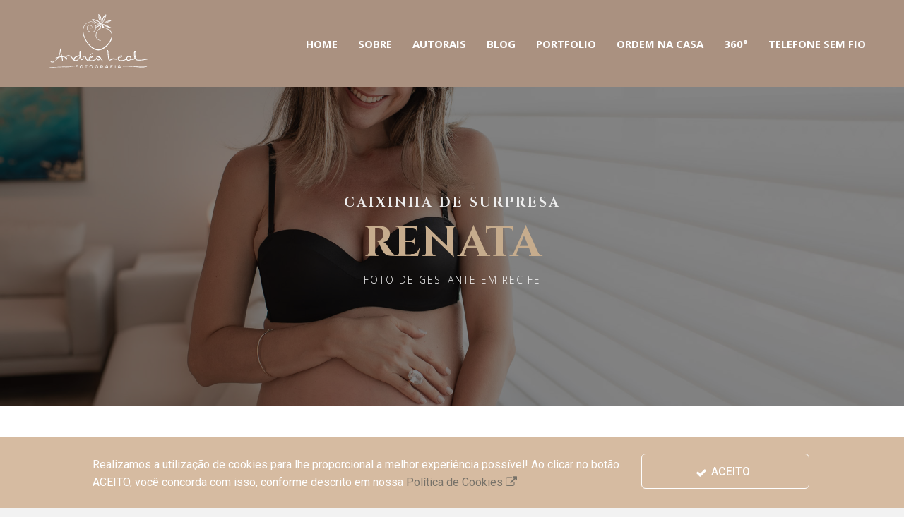

--- FILE ---
content_type: text/html; charset=UTF-8
request_url: https://andrealealfotografia.com/portfolio/renata-5/
body_size: 40581
content:
<!DOCTYPE html>
<html lang="pt-BR">
<head>
<meta charset="UTF-8" />
<meta name='viewport' content='width=device-width, initial-scale=1.0' />
<meta http-equiv='X-UA-Compatible' content='IE=edge' />
<link rel="profile" href="https://gmpg.org/xfn/11" />
<meta name='robots' content='index, follow, max-image-preview:large, max-snippet:-1, max-video-preview:-1' />

<!-- Google Tag Manager for WordPress by gtm4wp.com -->
<script data-cfasync="false" data-pagespeed-no-defer type="text/javascript">//<![CDATA[
	var gtm4wp_datalayer_name = "dataLayer";
	var dataLayer = dataLayer || [];
//]]>
</script>
<!-- End Google Tag Manager for WordPress by gtm4wp.com -->
	<!-- This site is optimized with the Yoast SEO plugin v20.10 - https://yoast.com/wordpress/plugins/seo/ -->
	<title>Renata - Estúdio Fotográfico Andréa Leal</title><link rel="preload" as="style" href="https://fonts.googleapis.com/css?family=Open%20Sans%3A300%2C700%7CRoboto%3A400%7CRoboto%3A400%2C500%7COpen%20Sans%3A300%2C400%2C700%2C700%7CCinzel%3A700&#038;subset=latin%2Clatin-ext%2Cgreek%2Cgreek-ext%2Ccyrillic%2Ccyrillic-ext%2Cvietnamese&#038;display=swap" /><link rel="stylesheet" href="https://fonts.googleapis.com/css?family=Open%20Sans%3A300%2C700%7CRoboto%3A400%7CRoboto%3A400%2C500%7COpen%20Sans%3A300%2C400%2C700%2C700%7CCinzel%3A700&#038;subset=latin%2Clatin-ext%2Cgreek%2Cgreek-ext%2Ccyrillic%2Ccyrillic-ext%2Cvietnamese&#038;display=swap" media="print" onload="this.media='all'" /><noscript><link rel="stylesheet" href="https://fonts.googleapis.com/css?family=Open%20Sans%3A300%2C700%7CRoboto%3A400%7CRoboto%3A400%2C500%7COpen%20Sans%3A300%2C400%2C700%2C700%7CCinzel%3A700&#038;subset=latin%2Clatin-ext%2Cgreek%2Cgreek-ext%2Ccyrillic%2Ccyrillic-ext%2Cvietnamese&#038;display=swap" /></noscript>
	<link rel="canonical" href="https://andrealealfotografia.com/portfolio/renata-5/" />
	<meta property="og:locale" content="pt_BR" />
	<meta property="og:type" content="article" />
	<meta property="og:title" content="Renata - Estúdio Fotográfico Andréa Leal" />
	<meta property="og:url" content="https://andrealealfotografia.com/portfolio/renata-5/" />
	<meta property="og:site_name" content="Estúdio Fotográfico Andréa Leal" />
	<meta property="article:publisher" content="https://www.facebook.com/andrealealfotografia/" />
	<meta property="article:modified_time" content="2025-09-26T13:36:26+00:00" />
	<meta property="og:image" content="https://andrealealfotografia.com/wp-content/uploads/2023/11/2023_02_11_RenataMartins_Ensaio_Gestante_AndreaLeal_0491_S-Editar.jpg" />
	<meta property="og:image:width" content="1920" />
	<meta property="og:image:height" content="1282" />
	<meta property="og:image:type" content="image/jpeg" />
	<meta name="twitter:card" content="summary_large_image" />
	<script type="application/ld+json" class="yoast-schema-graph">{"@context":"https://schema.org","@graph":[{"@type":"WebPage","@id":"https://andrealealfotografia.com/portfolio/renata-5/","url":"https://andrealealfotografia.com/portfolio/renata-5/","name":"Renata - Estúdio Fotográfico Andréa Leal","isPartOf":{"@id":"https://andrealealfotografia.com/#website"},"primaryImageOfPage":{"@id":"https://andrealealfotografia.com/portfolio/renata-5/#primaryimage"},"image":{"@id":"https://andrealealfotografia.com/portfolio/renata-5/#primaryimage"},"thumbnailUrl":"https://andrealealfotografia.com/wp-content/uploads/2023/11/2023_02_11_RenataMartins_Ensaio_Gestante_AndreaLeal_0491_S-Editar.jpg","datePublished":"2025-04-20T12:00:52+00:00","dateModified":"2025-09-26T13:36:26+00:00","breadcrumb":{"@id":"https://andrealealfotografia.com/portfolio/renata-5/#breadcrumb"},"inLanguage":"pt-BR","potentialAction":[{"@type":"ReadAction","target":["https://andrealealfotografia.com/portfolio/renata-5/"]}]},{"@type":"ImageObject","inLanguage":"pt-BR","@id":"https://andrealealfotografia.com/portfolio/renata-5/#primaryimage","url":"https://andrealealfotografia.com/wp-content/uploads/2023/11/2023_02_11_RenataMartins_Ensaio_Gestante_AndreaLeal_0491_S-Editar.jpg","contentUrl":"https://andrealealfotografia.com/wp-content/uploads/2023/11/2023_02_11_RenataMartins_Ensaio_Gestante_AndreaLeal_0491_S-Editar.jpg","width":1920,"height":1282},{"@type":"BreadcrumbList","@id":"https://andrealealfotografia.com/portfolio/renata-5/#breadcrumb","itemListElement":[{"@type":"ListItem","position":1,"name":"Início","item":"https://andrealealfotografia.com/"},{"@type":"ListItem","position":2,"name":"Portfólios","item":"https://andrealealfotografia.com/portfolio/"},{"@type":"ListItem","position":3,"name":"Caixinha de Surpresa","item":"https://andrealealfotografia.com/ordem_na_casa/caixinha-de-surpresa/"},{"@type":"ListItem","position":4,"name":"Renata"}]},{"@type":"WebSite","@id":"https://andrealealfotografia.com/#website","url":"https://andrealealfotografia.com/","name":"Estúdio Fotográfico Andréa Leal","description":"Conectando corações em um laço de Amor Eterno","publisher":{"@id":"https://andrealealfotografia.com/#/schema/person/7a60279d21c0fbb5e2ae4650f88749a8"},"potentialAction":[{"@type":"SearchAction","target":{"@type":"EntryPoint","urlTemplate":"https://andrealealfotografia.com/?s={search_term_string}"},"query-input":"required name=search_term_string"}],"inLanguage":"pt-BR"},{"@type":["Person","Organization"],"@id":"https://andrealealfotografia.com/#/schema/person/7a60279d21c0fbb5e2ae4650f88749a8","name":"andrealealfotografia","image":{"@type":"ImageObject","inLanguage":"pt-BR","@id":"https://andrealealfotografia.com/#/schema/person/image/","url":"https://andrealealfotografia.com/wp-content/uploads/2024/05/logo-andrea.png","contentUrl":"https://andrealealfotografia.com/wp-content/uploads/2024/05/logo-andrea.png","width":345,"height":190,"caption":"andrealealfotografia"},"logo":{"@id":"https://andrealealfotografia.com/#/schema/person/image/"},"description":"Eu sou Andréa Leal, e sempre achei importante que a minha fotografia falasse por mim.","sameAs":["https://andrealealfotografia.com/","https://www.facebook.com/andrealealfotografia/"]}]}</script>
	<!-- / Yoast SEO plugin. -->


<link rel='dns-prefetch' href='//www.google.com' />
<link rel='dns-prefetch' href='//pro.fontawesome.com' />
<link rel='dns-prefetch' href='//fonts.googleapis.com' />
<link rel='dns-prefetch' href='//andrealealfotografia.com' />
<link rel='dns-prefetch' href='//www.youtube.com' />
<link rel='dns-prefetch' href='//cdn.onesignal.com' />
<link rel='dns-prefetch' href='//gmpg.org' />
<link rel='dns-prefetch' href='//fonts.gstatic.com' />
<link href='https://fonts.gstatic.com' crossorigin rel='preconnect' />
<link rel="alternate" type="application/rss+xml" title="Feed para Estúdio Fotográfico Andréa Leal &raquo;" href="https://andrealealfotografia.com/feed/" />
<link rel="alternate" type="application/rss+xml" title="Feed de comentários para Estúdio Fotográfico Andréa Leal &raquo;" href="https://andrealealfotografia.com/comments/feed/" />
<style>
img.wp-smiley,
img.emoji {
	display: inline !important;
	border: none !important;
	box-shadow: none !important;
	height: 1em !important;
	width: 1em !important;
	margin: 0 0.07em !important;
	vertical-align: -0.1em !important;
	background: none !important;
	padding: 0 !important;
}
</style>
	<link rel='stylesheet' id='wp-block-library-css' href='https://andrealealfotografia.com/wp-includes/css/dist/block-library/style.min.css?ver=6.2.8' media='all' />
<style id='wp-block-library-theme-inline-css'>
.wp-block-audio figcaption{color:#555;font-size:13px;text-align:center}.is-dark-theme .wp-block-audio figcaption{color:hsla(0,0%,100%,.65)}.wp-block-audio{margin:0 0 1em}.wp-block-code{border:1px solid #ccc;border-radius:4px;font-family:Menlo,Consolas,monaco,monospace;padding:.8em 1em}.wp-block-embed figcaption{color:#555;font-size:13px;text-align:center}.is-dark-theme .wp-block-embed figcaption{color:hsla(0,0%,100%,.65)}.wp-block-embed{margin:0 0 1em}.blocks-gallery-caption{color:#555;font-size:13px;text-align:center}.is-dark-theme .blocks-gallery-caption{color:hsla(0,0%,100%,.65)}.wp-block-image figcaption{color:#555;font-size:13px;text-align:center}.is-dark-theme .wp-block-image figcaption{color:hsla(0,0%,100%,.65)}.wp-block-image{margin:0 0 1em}.wp-block-pullquote{border-bottom:4px solid;border-top:4px solid;color:currentColor;margin-bottom:1.75em}.wp-block-pullquote cite,.wp-block-pullquote footer,.wp-block-pullquote__citation{color:currentColor;font-size:.8125em;font-style:normal;text-transform:uppercase}.wp-block-quote{border-left:.25em solid;margin:0 0 1.75em;padding-left:1em}.wp-block-quote cite,.wp-block-quote footer{color:currentColor;font-size:.8125em;font-style:normal;position:relative}.wp-block-quote.has-text-align-right{border-left:none;border-right:.25em solid;padding-left:0;padding-right:1em}.wp-block-quote.has-text-align-center{border:none;padding-left:0}.wp-block-quote.is-large,.wp-block-quote.is-style-large,.wp-block-quote.is-style-plain{border:none}.wp-block-search .wp-block-search__label{font-weight:700}.wp-block-search__button{border:1px solid #ccc;padding:.375em .625em}:where(.wp-block-group.has-background){padding:1.25em 2.375em}.wp-block-separator.has-css-opacity{opacity:.4}.wp-block-separator{border:none;border-bottom:2px solid;margin-left:auto;margin-right:auto}.wp-block-separator.has-alpha-channel-opacity{opacity:1}.wp-block-separator:not(.is-style-wide):not(.is-style-dots){width:100px}.wp-block-separator.has-background:not(.is-style-dots){border-bottom:none;height:1px}.wp-block-separator.has-background:not(.is-style-wide):not(.is-style-dots){height:2px}.wp-block-table{margin:0 0 1em}.wp-block-table td,.wp-block-table th{word-break:normal}.wp-block-table figcaption{color:#555;font-size:13px;text-align:center}.is-dark-theme .wp-block-table figcaption{color:hsla(0,0%,100%,.65)}.wp-block-video figcaption{color:#555;font-size:13px;text-align:center}.is-dark-theme .wp-block-video figcaption{color:hsla(0,0%,100%,.65)}.wp-block-video{margin:0 0 1em}.wp-block-template-part.has-background{margin-bottom:0;margin-top:0;padding:1.25em 2.375em}
</style>
<link data-minify="1" rel='stylesheet' id='wc-blocks-vendors-style-css' href='https://andrealealfotografia.com/wp-content/cache/min/1/wp-content/plugins/woocommerce/packages/woocommerce-blocks/build/wc-blocks-vendors-style.css?ver=1740685159' media='all' />
<link data-minify="1" rel='stylesheet' id='wc-blocks-style-css' href='https://andrealealfotografia.com/wp-content/cache/min/1/wp-content/plugins/woocommerce/packages/woocommerce-blocks/build/wc-blocks-style.css?ver=1740685159' media='all' />
<link rel='stylesheet' id='classic-theme-styles-css' href='https://andrealealfotografia.com/wp-includes/css/classic-themes.min.css?ver=6.2.8' media='all' />
<style id='global-styles-inline-css'>
body{--wp--preset--color--black: #000000;--wp--preset--color--cyan-bluish-gray: #abb8c3;--wp--preset--color--white: #ffffff;--wp--preset--color--pale-pink: #f78da7;--wp--preset--color--vivid-red: #cf2e2e;--wp--preset--color--luminous-vivid-orange: #ff6900;--wp--preset--color--luminous-vivid-amber: #fcb900;--wp--preset--color--light-green-cyan: #7bdcb5;--wp--preset--color--vivid-green-cyan: #00d084;--wp--preset--color--pale-cyan-blue: #8ed1fc;--wp--preset--color--vivid-cyan-blue: #0693e3;--wp--preset--color--vivid-purple: #9b51e0;--wp--preset--gradient--vivid-cyan-blue-to-vivid-purple: linear-gradient(135deg,rgba(6,147,227,1) 0%,rgb(155,81,224) 100%);--wp--preset--gradient--light-green-cyan-to-vivid-green-cyan: linear-gradient(135deg,rgb(122,220,180) 0%,rgb(0,208,130) 100%);--wp--preset--gradient--luminous-vivid-amber-to-luminous-vivid-orange: linear-gradient(135deg,rgba(252,185,0,1) 0%,rgba(255,105,0,1) 100%);--wp--preset--gradient--luminous-vivid-orange-to-vivid-red: linear-gradient(135deg,rgba(255,105,0,1) 0%,rgb(207,46,46) 100%);--wp--preset--gradient--very-light-gray-to-cyan-bluish-gray: linear-gradient(135deg,rgb(238,238,238) 0%,rgb(169,184,195) 100%);--wp--preset--gradient--cool-to-warm-spectrum: linear-gradient(135deg,rgb(74,234,220) 0%,rgb(151,120,209) 20%,rgb(207,42,186) 40%,rgb(238,44,130) 60%,rgb(251,105,98) 80%,rgb(254,248,76) 100%);--wp--preset--gradient--blush-light-purple: linear-gradient(135deg,rgb(255,206,236) 0%,rgb(152,150,240) 100%);--wp--preset--gradient--blush-bordeaux: linear-gradient(135deg,rgb(254,205,165) 0%,rgb(254,45,45) 50%,rgb(107,0,62) 100%);--wp--preset--gradient--luminous-dusk: linear-gradient(135deg,rgb(255,203,112) 0%,rgb(199,81,192) 50%,rgb(65,88,208) 100%);--wp--preset--gradient--pale-ocean: linear-gradient(135deg,rgb(255,245,203) 0%,rgb(182,227,212) 50%,rgb(51,167,181) 100%);--wp--preset--gradient--electric-grass: linear-gradient(135deg,rgb(202,248,128) 0%,rgb(113,206,126) 100%);--wp--preset--gradient--midnight: linear-gradient(135deg,rgb(2,3,129) 0%,rgb(40,116,252) 100%);--wp--preset--duotone--dark-grayscale: url('#wp-duotone-dark-grayscale');--wp--preset--duotone--grayscale: url('#wp-duotone-grayscale');--wp--preset--duotone--purple-yellow: url('#wp-duotone-purple-yellow');--wp--preset--duotone--blue-red: url('#wp-duotone-blue-red');--wp--preset--duotone--midnight: url('#wp-duotone-midnight');--wp--preset--duotone--magenta-yellow: url('#wp-duotone-magenta-yellow');--wp--preset--duotone--purple-green: url('#wp-duotone-purple-green');--wp--preset--duotone--blue-orange: url('#wp-duotone-blue-orange');--wp--preset--font-size--small: 13px;--wp--preset--font-size--medium: 20px;--wp--preset--font-size--large: 36px;--wp--preset--font-size--x-large: 42px;--wp--preset--spacing--20: 0.44rem;--wp--preset--spacing--30: 0.67rem;--wp--preset--spacing--40: 1rem;--wp--preset--spacing--50: 1.5rem;--wp--preset--spacing--60: 2.25rem;--wp--preset--spacing--70: 3.38rem;--wp--preset--spacing--80: 5.06rem;--wp--preset--shadow--natural: 6px 6px 9px rgba(0, 0, 0, 0.2);--wp--preset--shadow--deep: 12px 12px 50px rgba(0, 0, 0, 0.4);--wp--preset--shadow--sharp: 6px 6px 0px rgba(0, 0, 0, 0.2);--wp--preset--shadow--outlined: 6px 6px 0px -3px rgba(255, 255, 255, 1), 6px 6px rgba(0, 0, 0, 1);--wp--preset--shadow--crisp: 6px 6px 0px rgba(0, 0, 0, 1);}:where(.is-layout-flex){gap: 0.5em;}body .is-layout-flow > .alignleft{float: left;margin-inline-start: 0;margin-inline-end: 2em;}body .is-layout-flow > .alignright{float: right;margin-inline-start: 2em;margin-inline-end: 0;}body .is-layout-flow > .aligncenter{margin-left: auto !important;margin-right: auto !important;}body .is-layout-constrained > .alignleft{float: left;margin-inline-start: 0;margin-inline-end: 2em;}body .is-layout-constrained > .alignright{float: right;margin-inline-start: 2em;margin-inline-end: 0;}body .is-layout-constrained > .aligncenter{margin-left: auto !important;margin-right: auto !important;}body .is-layout-constrained > :where(:not(.alignleft):not(.alignright):not(.alignfull)){max-width: var(--wp--style--global--content-size);margin-left: auto !important;margin-right: auto !important;}body .is-layout-constrained > .alignwide{max-width: var(--wp--style--global--wide-size);}body .is-layout-flex{display: flex;}body .is-layout-flex{flex-wrap: wrap;align-items: center;}body .is-layout-flex > *{margin: 0;}:where(.wp-block-columns.is-layout-flex){gap: 2em;}.has-black-color{color: var(--wp--preset--color--black) !important;}.has-cyan-bluish-gray-color{color: var(--wp--preset--color--cyan-bluish-gray) !important;}.has-white-color{color: var(--wp--preset--color--white) !important;}.has-pale-pink-color{color: var(--wp--preset--color--pale-pink) !important;}.has-vivid-red-color{color: var(--wp--preset--color--vivid-red) !important;}.has-luminous-vivid-orange-color{color: var(--wp--preset--color--luminous-vivid-orange) !important;}.has-luminous-vivid-amber-color{color: var(--wp--preset--color--luminous-vivid-amber) !important;}.has-light-green-cyan-color{color: var(--wp--preset--color--light-green-cyan) !important;}.has-vivid-green-cyan-color{color: var(--wp--preset--color--vivid-green-cyan) !important;}.has-pale-cyan-blue-color{color: var(--wp--preset--color--pale-cyan-blue) !important;}.has-vivid-cyan-blue-color{color: var(--wp--preset--color--vivid-cyan-blue) !important;}.has-vivid-purple-color{color: var(--wp--preset--color--vivid-purple) !important;}.has-black-background-color{background-color: var(--wp--preset--color--black) !important;}.has-cyan-bluish-gray-background-color{background-color: var(--wp--preset--color--cyan-bluish-gray) !important;}.has-white-background-color{background-color: var(--wp--preset--color--white) !important;}.has-pale-pink-background-color{background-color: var(--wp--preset--color--pale-pink) !important;}.has-vivid-red-background-color{background-color: var(--wp--preset--color--vivid-red) !important;}.has-luminous-vivid-orange-background-color{background-color: var(--wp--preset--color--luminous-vivid-orange) !important;}.has-luminous-vivid-amber-background-color{background-color: var(--wp--preset--color--luminous-vivid-amber) !important;}.has-light-green-cyan-background-color{background-color: var(--wp--preset--color--light-green-cyan) !important;}.has-vivid-green-cyan-background-color{background-color: var(--wp--preset--color--vivid-green-cyan) !important;}.has-pale-cyan-blue-background-color{background-color: var(--wp--preset--color--pale-cyan-blue) !important;}.has-vivid-cyan-blue-background-color{background-color: var(--wp--preset--color--vivid-cyan-blue) !important;}.has-vivid-purple-background-color{background-color: var(--wp--preset--color--vivid-purple) !important;}.has-black-border-color{border-color: var(--wp--preset--color--black) !important;}.has-cyan-bluish-gray-border-color{border-color: var(--wp--preset--color--cyan-bluish-gray) !important;}.has-white-border-color{border-color: var(--wp--preset--color--white) !important;}.has-pale-pink-border-color{border-color: var(--wp--preset--color--pale-pink) !important;}.has-vivid-red-border-color{border-color: var(--wp--preset--color--vivid-red) !important;}.has-luminous-vivid-orange-border-color{border-color: var(--wp--preset--color--luminous-vivid-orange) !important;}.has-luminous-vivid-amber-border-color{border-color: var(--wp--preset--color--luminous-vivid-amber) !important;}.has-light-green-cyan-border-color{border-color: var(--wp--preset--color--light-green-cyan) !important;}.has-vivid-green-cyan-border-color{border-color: var(--wp--preset--color--vivid-green-cyan) !important;}.has-pale-cyan-blue-border-color{border-color: var(--wp--preset--color--pale-cyan-blue) !important;}.has-vivid-cyan-blue-border-color{border-color: var(--wp--preset--color--vivid-cyan-blue) !important;}.has-vivid-purple-border-color{border-color: var(--wp--preset--color--vivid-purple) !important;}.has-vivid-cyan-blue-to-vivid-purple-gradient-background{background: var(--wp--preset--gradient--vivid-cyan-blue-to-vivid-purple) !important;}.has-light-green-cyan-to-vivid-green-cyan-gradient-background{background: var(--wp--preset--gradient--light-green-cyan-to-vivid-green-cyan) !important;}.has-luminous-vivid-amber-to-luminous-vivid-orange-gradient-background{background: var(--wp--preset--gradient--luminous-vivid-amber-to-luminous-vivid-orange) !important;}.has-luminous-vivid-orange-to-vivid-red-gradient-background{background: var(--wp--preset--gradient--luminous-vivid-orange-to-vivid-red) !important;}.has-very-light-gray-to-cyan-bluish-gray-gradient-background{background: var(--wp--preset--gradient--very-light-gray-to-cyan-bluish-gray) !important;}.has-cool-to-warm-spectrum-gradient-background{background: var(--wp--preset--gradient--cool-to-warm-spectrum) !important;}.has-blush-light-purple-gradient-background{background: var(--wp--preset--gradient--blush-light-purple) !important;}.has-blush-bordeaux-gradient-background{background: var(--wp--preset--gradient--blush-bordeaux) !important;}.has-luminous-dusk-gradient-background{background: var(--wp--preset--gradient--luminous-dusk) !important;}.has-pale-ocean-gradient-background{background: var(--wp--preset--gradient--pale-ocean) !important;}.has-electric-grass-gradient-background{background: var(--wp--preset--gradient--electric-grass) !important;}.has-midnight-gradient-background{background: var(--wp--preset--gradient--midnight) !important;}.has-small-font-size{font-size: var(--wp--preset--font-size--small) !important;}.has-medium-font-size{font-size: var(--wp--preset--font-size--medium) !important;}.has-large-font-size{font-size: var(--wp--preset--font-size--large) !important;}.has-x-large-font-size{font-size: var(--wp--preset--font-size--x-large) !important;}
.wp-block-navigation a:where(:not(.wp-element-button)){color: inherit;}
:where(.wp-block-columns.is-layout-flex){gap: 2em;}
.wp-block-pullquote{font-size: 1.5em;line-height: 1.6;}
</style>
<link data-minify="1" rel='stylesheet' id='tabster-css' href='https://andrealealfotografia.com/wp-content/cache/min/1/wp-content/plugins/master-popups-cookieplus/libs/tabster/css/tabster.css?ver=1740685159' media='all' />
<link data-minify="1" rel='stylesheet' id='cookieplus-addon-switcher-css' href='https://andrealealfotografia.com/wp-content/cache/min/1/wp-content/plugins/master-popups-cookieplus/libs/xbox-switcher/xbox-switcher.css?ver=1740685159' media='all' />
<link data-minify="1" rel='stylesheet' id='cookieplus-addon-css' href='https://andrealealfotografia.com/wp-content/cache/min/1/wp-content/plugins/master-popups-cookieplus/assets/public/css/cookieplus-addon.css?ver=1740685159' media='all' />
<link data-minify="1" rel='stylesheet' id='master-popups-css' href='https://andrealealfotografia.com/wp-content/cache/min/1/wp-content/plugins/master-popups/assets/public/css/master-popups.min.css?ver=1740685159' media='all' />
<link data-minify="1" rel='stylesheet' id='mpp-font-awesome-css' href='https://andrealealfotografia.com/wp-content/cache/min/1/wp-content/plugins/master-popups/assets/public/css/font-awesome.css?ver=1740685159' media='all' />
<link data-minify="1" rel='stylesheet' id='mpp-fontface-fontawesome-css' href='https://andrealealfotografia.com/wp-content/cache/min/1/wp-content/plugins/master-popups/assets/public/css/mpp-fontface-fontawesome.css?ver=1740685159' media='all' />
<link data-minify="1" rel='stylesheet' id='slicewp-style-css' href='https://andrealealfotografia.com/wp-content/cache/min/1/wp-content/plugins/slicewp/assets/css/style-front-end.css?ver=1740685159' media='all' />
<link data-minify="1" rel='stylesheet' id='woocommerce-layout-css' href='https://andrealealfotografia.com/wp-content/cache/min/1/wp-content/plugins/woocommerce/assets/css/woocommerce-layout.css?ver=1740685159' media='all' />
<link data-minify="1" rel='stylesheet' id='woocommerce-smallscreen-css' href='https://andrealealfotografia.com/wp-content/cache/min/1/wp-content/plugins/woocommerce/assets/css/woocommerce-smallscreen.css?ver=1740685159' media='only screen and (max-width: 767px)' />
<link data-minify="1" rel='stylesheet' id='woocommerce-general-css' href='https://andrealealfotografia.com/wp-content/cache/min/1/wp-content/plugins/woocommerce/assets/css/woocommerce.css?ver=1740685159' media='all' />
<style id='woocommerce-inline-inline-css'>
.woocommerce form .form-row .required { visibility: visible; }
</style>
<link data-minify="1" rel='stylesheet' id='woopack-frontend-css' href='https://andrealealfotografia.com/wp-content/cache/min/1/wp-content/plugins/woopack/assets/css/frontend.css?ver=1740685159' media='all' />
<link data-minify="1" rel='stylesheet' id='font-awesome-5-css' href='https://andrealealfotografia.com/wp-content/cache/min/1/releases/v5.15.4/css/all.css?ver=1740685159' media='all' />
<link data-minify="1" rel='stylesheet' id='ultimate-icons-css' href='https://andrealealfotografia.com/wp-content/cache/min/1/wp-content/uploads/bb-plugin/icons/ultimate-icons/style.css?ver=1740685166' media='all' />
<link rel='stylesheet' id='pp-jquery-fancybox-css' href='https://andrealealfotografia.com/wp-content/plugins/bbpowerpack/assets/css/jquery.fancybox.min.css?ver=3.5.4' media='all' />
<link data-minify="1" rel='stylesheet' id='pp-owl-carousel-css' href='https://andrealealfotografia.com/wp-content/cache/min/1/wp-content/plugins/bbpowerpack/assets/css/owl.carousel.css?ver=1740685166' media='all' />
<link data-minify="1" rel='stylesheet' id='pp-owl-carousel-theme-css' href='https://andrealealfotografia.com/wp-content/cache/min/1/wp-content/plugins/bbpowerpack/assets/css/owl.theme.css?ver=1740685166' media='all' />
<link data-minify="1" rel='stylesheet' id='fl-builder-layout-bundle-6f6a112416e71dae805d1864fb5b75f2-css' href='https://andrealealfotografia.com/wp-content/cache/min/1/wp-content/uploads/bb-plugin/cache/6f6a112416e71dae805d1864fb5b75f2-layout-bundle.css?ver=1740700162' media='all' />
<link rel='stylesheet' id='__EPYT__style-css' href='https://andrealealfotografia.com/wp-content/plugins/youtube-embed-plus/styles/ytprefs.min.css?ver=14.1.6.3' media='all' />
<style id='__EPYT__style-inline-css'>

                .epyt-gallery-thumb {
                        width: 33.333%;
                }
                
</style>
<link rel='stylesheet' id='jquery-magnificpopup-css' href='https://andrealealfotografia.com/wp-content/plugins/bb-plugin/css/jquery.magnificpopup.min.css?ver=2.7.1' media='all' />
<link data-minify="1" rel='stylesheet' id='bootstrap-css' href='https://andrealealfotografia.com/wp-content/cache/min/1/wp-content/themes/bb-theme/css/bootstrap.min.css?ver=1740685159' media='all' />
<link data-minify="1" rel='stylesheet' id='fl-automator-skin-css' href='https://andrealealfotografia.com/wp-content/cache/min/1/wp-content/uploads/bb-theme/skin-66855d4ba5e90.css?ver=1740685159' media='all' />
<link rel='stylesheet' id='fl-child-theme-css' href='https://andrealealfotografia.com/wp-content/themes/bb-theme-child/style.css?ver=6.2.8' media='all' />
<link rel='stylesheet' id='pp-animate-css' href='https://andrealealfotografia.com/wp-content/plugins/bbpowerpack/assets/css/animate.min.css?ver=3.5.1' media='all' />

<script id='cookieplus-addon-cookie-blocker-js-extra'>
var CookiePlus = {"CookieConsent":{"cookies_accepted":false,"cookies_declined":false,"enabled":true,"enabled_by_main_option":true,"enabled_by_countries":true,"mode":"by-groups","cookie_name":"CookiePlusCookiesAccepted","cookie_duration":"365","close_popup_on_save":true,"remove_cookies_after_decline":true,"allowed_cookies":["wp-settings*","wordpress*"],"all_groups":["group_1"],"groups":{"group_1":{"title":"Cookies Nescess\u00e1rios","always_active":true,"consent_given":true,"allowed_cookies":["wp-settings*","wordpress*","PHPSESSID"]}}},"TermsConditions":{"page_id":"","page_url":"","redirect_page":"","cookie_name":"CookiePlusTermsConditionsAccepted","thanks_message":"<p>Thank you for accepting our terms and conditions.<\/p>","consent_given":false},"PrivacyPolicy":{"page_id":"","page_url":"","redirect_page":"","cookie_name":"CookiePlusPrivacyPolicyAccepted","thanks_message":"<p>Thank you for accepting our privacy policy.<\/p>","consent_given":false}};
var CookiePlusAddonSettings = {"debug":"off","version":"1.5.0","home_url":"https:\/\/andrealealfotografia.com","ajax_url":"https:\/\/andrealealfotografia.com\/wp-admin\/admin-ajax.php","ajax_nonce":"8ed1179e40","is_admin":"","disable_services":{"google_analytics":{"disable":false,"id":""}},"texts":{"cookie_active":"Ativo","cookie_inactive":"Inativo","show_cookie_tabs":"Show details","hide_cookie_tabs":"Hide details"},"countries_info":{"current_country_iso_code":"US","current_country_name":"United States","cookie_bloquer":{"activate":{"all_countries":"on","countries":[],"eu_countries":"off"},"disable":{"all_countries":"off","countries":[],"eu_countries":"off"}}},"reload":"on"};
</script>
<script data-minify="1" src='https://andrealealfotografia.com/wp-content/cache/min/1/wp-content/plugins/master-popups-cookieplus/assets/public/js/cookieplus-addon-blocker.js?ver=1740685159' id='cookieplus-addon-cookie-blocker-js'></script>
<script src='https://andrealealfotografia.com/wp-includes/js/jquery/jquery.min.js?ver=3.6.4' id='jquery-core-js'></script>
<script src='https://andrealealfotografia.com/wp-includes/js/jquery/jquery-migrate.min.js?ver=3.4.0' id='jquery-migrate-js'></script>
<script data-minify="1" src='https://andrealealfotografia.com/wp-content/cache/min/1/wp-content/plugins/master-popups-cookieplus/libs/tabster/js/tabster.js?ver=1740685159' id='tabster-js'></script>
<script data-minify="1" src='https://andrealealfotografia.com/wp-content/cache/min/1/wp-content/plugins/master-popups-cookieplus/libs/xbox-switcher/xbox-switcher-.js?ver=1740685159' id='cookieplus-addon-switcher-js'></script>
<script data-minify="1" src='https://andrealealfotografia.com/wp-content/cache/min/1/wp-content/plugins/master-popups-cookieplus/assets/public/js/cookieplus-addon-.js?ver=1740685159' id='cookieplus-addon-js'></script>
<script id='slicewp-script-tracking-js-before'>
var slicewp_ajaxurl = "https:\/\/andrealealfotografia.com\/wp-admin\/admin-ajax.php";
var slicewp = {"ajaxurl":"https:\/\/andrealealfotografia.com\/wp-admin\/admin-ajax.php","cookie_duration":30,"affiliate_credit":"last","affiliate_keyword":"aff","predefined_date_ranges":{"past_7_days":"Past 7 days","past_30_days":"Past 30 days","week_to_date":"Week to date","month_to_date":"Month to date","year_to_date":"Year to date","last_week":"Last week","last_month":"Last month","last_year":"Last year"},"settings":{"active_currency":"BRL","currency_symbol_position":"before","currency_thousands_separator":".","currency_decimal_separator":","}};
</script>
<script data-minify="1" src='https://andrealealfotografia.com/wp-content/cache/min/1/wp-content/plugins/slicewp/assets/js/script-trk.js?ver=1740685159' id='slicewp-script-tracking-js'></script>
<script src='https://andrealealfotografia.com/wp-includes/js/imagesloaded.min.js?ver=6.2.8' id='imagesloaded-js'></script>
<script data-minify="1" src='https://andrealealfotografia.com/wp-content/cache/min/1/wp-content/plugins/duracelltomi-google-tag-manager/js/gtm4wp-form-move-tracker.js?ver=1740685159' id='gtm4wp-form-move-tracker-js'></script>
<script id='__ytprefs__-js-extra'>
var _EPYT_ = {"ajaxurl":"https:\/\/andrealealfotografia.com\/wp-admin\/admin-ajax.php","security":"4b99d7730c","gallery_scrolloffset":"20","eppathtoscripts":"https:\/\/andrealealfotografia.com\/wp-content\/plugins\/youtube-embed-plus\/scripts\/","eppath":"https:\/\/andrealealfotografia.com\/wp-content\/plugins\/youtube-embed-plus\/","epresponsiveselector":"[\"iframe.__youtube_prefs_widget__\"]","epdovol":"1","version":"14.1.6.3","evselector":"iframe.__youtube_prefs__[src], iframe[src*=\"youtube.com\/embed\/\"], iframe[src*=\"youtube-nocookie.com\/embed\/\"]","ajax_compat":"","maxres_facade":"eager","ytapi_load":"light","pause_others":"","stopMobileBuffer":"1","facade_mode":"","not_live_on_channel":"","vi_active":"","vi_js_posttypes":[]};
</script>
<script src='https://andrealealfotografia.com/wp-content/plugins/youtube-embed-plus/scripts/ytprefs.min.js?ver=14.1.6.3' id='__ytprefs__-js'></script>
<link rel="https://api.w.org/" href="https://andrealealfotografia.com/wp-json/" /><link rel="EditURI" type="application/rsd+xml" title="RSD" href="https://andrealealfotografia.com/xmlrpc.php?rsd" />
<link rel="wlwmanifest" type="application/wlwmanifest+xml" href="https://andrealealfotografia.com/wp-includes/wlwmanifest.xml" />
<meta name="generator" content="WordPress 6.2.8" />
<meta name="generator" content="WooCommerce 7.2.2" />
<link rel='shortlink' href='https://andrealealfotografia.com/?p=18342' />
<link rel="alternate" type="application/json+oembed" href="https://andrealealfotografia.com/wp-json/oembed/1.0/embed?url=https%3A%2F%2Fandrealealfotografia.com%2Fportfolio%2Frenata-5%2F" />
<link rel="alternate" type="text/xml+oembed" href="https://andrealealfotografia.com/wp-json/oembed/1.0/embed?url=https%3A%2F%2Fandrealealfotografia.com%2Fportfolio%2Frenata-5%2F&#038;format=xml" />
		<script>
			var bb_powerpack = {
				ajaxurl: 'https://andrealealfotografia.com/wp-admin/admin-ajax.php',
				search_term: '',
				callback: function() {}
			};
		</script>
		
<!-- [BEGIN] MPP:CookiePlus:Header Scripts -->

<!-- >>>>>>>>>> (Gropup 1 - Cookies Nescessários) <<<<<<<<<< -->
<script>

</script>
<!-- >>>>>>>>>> End (Gropup 1 - Cookies Nescessários) <<<<<<<<<< -->

<!-- [END] MPP:CookiePlus:Header Scripts -->


<!-- MPP:CookiePlus v1.5.0 -->

<!-- [BEGIN] MPP:CookiePlus:Header Styles -->
<style>
/* Custom CSS - Tab Cookie Settings */
.cookieplus-cookie-consent{ font-size:13px; line-height:1.8em; }
.cookieplus-cookie-consent .cookieplus-info-cookie-consent *{ line-height:1.4em; }
.cookieplus-tabs-cookie-consent{ font-size:1em; background:rgba(246,246,246,1); border-color:rgba(213,213,213,1); border-radius:4px; }
.cookieplus-tabs-cookie-consent.tabster-vertical .tabster-tab-group, .cookieplus-logo-cookie-consent{ width:200px; }
.cookieplus-logo-cookie-consent{ width:200px; }
.cookieplus-tabs-cookie-consent .tabster-tab-item, .cookieplus-tabs-cookie-consent .tabster-panel-heading{ border-color:rgba(213,213,213,1); }
.cookieplus-tabs-cookie-consent .tabster-tab, .cookieplus-tabs-cookie-consent .tabster-panel-heading{ background:rgba(246,246,246,1); color:rgba(100,100,100,1); }
.cookieplus-tabs-cookie-consent .tabster-tab:hover, .cookieplus-tabs-cookie-consent .tabster-panel-heading:hover{ color:rgba(80,80,80,1); }
.cookieplus-tabs-cookie-consent .tabster-tab-item.is-active > .tabster-tab, .cookieplus-tabs-cookie-consent .tabster-panel-heading.is-active > .tabster-tab{ background:rgba(255,255,255,1); color:rgba(17,17,17,1); }
.cookieplus-tabs-cookie-consent .tabster-tab-item.is-active, .cookieplus-tabs-cookie-consent .tabster-panel-heading.is-active{ border-color:rgba(213,213,213,1); }
.cookieplus-tabs-cookie-consent .tabster-tab-item.is-active:after{ background:rgba(255,255,255,1); }
.cookieplus-tabs-cookie-consent .tabster-panel-group{ background:rgba(255,255,255,1); }
.cookieplus-tabs-cookie-consent.tabster-vertical .tabster-panel-group{ border-color:rgba(213,213,213,1); }
.cookieplus-tabs-cookie-consent .tabster-panel{ padding:0px 20px 25px 20px; }
.cookieplus-cookie-consent .cookieplus-switcher .cookieplus-switcher-info{ color:rgba(57,183,73,1); }
.cookieplus-cookie-consent .cookieplus-switcher .cookieplus-switcher-info.is-disabled{ color:rgba(117, 186, 126, 1); }
.cookieplus-btn.cookieplus-btn-accept-cookies{ background:rgba(57,183,73,1); color:rgba(0, 0, 0, 0.98); }
.cookieplus-btn.cookieplus-btn-accept-cookies:hover{ background:rgba(153,153,153,1); }
.cookieplus-btn.cookieplus-btn-save-settings{ background:rgba(240, 215, 0, 1); color:rgba(0, 0, 0, 0.98); }
.cookieplus-btn.cookieplus-btn-save-settings:hover{ background:rgba(255, 231, 43, 1); }
.cookieplus-btn.cookieplus-btn-decline-cookies{ background:rgba(232,74,74,1); color:rgba(255,255,255,1); }
.cookieplus-btn.cookieplus-btn-decline-cookies:hover{ background:rgba(234,85,85,1); }
.cookieplus-footer-cookie-consent .cookieplus-btn{ border-radius:4px; }

/* Custom CSS - General Settings */
.cookieplus-cookie-consent {
}
.cookieplus-tabs-cookie-consent {
}
.cookieplus-btn.cookieplus-btn-accept-cookies {
}
.cookieplus-btn.cookieplus-btn-save-settings {
}
.cookieplus-btn.cookieplus-btn-decline-cookies {
}
.cookieplus-terms-accepted-message {
}
.cookieplus-policy-accepted-message {
}
.cookieplus-blocked-cookies-message {
    margin-bottom: 5px;
}

</style>
<!-- [END] MPP:CookiePlus:Header Styles -->

		<script type="text/javascript">
			var woopack_config = {"ajaxurl":"https:\/\/andrealealfotografia.com\/wp-admin\/admin-ajax.php","page":0,"current_page":"https:\/\/andrealealfotografia.com\/portfolio\/renata-5\/","woo_url":"https:\/\/andrealealfotografia.com\/wp-content\/plugins\/woocommerce\/"};
		</script>
		
<!-- Google Tag Manager for WordPress by gtm4wp.com -->
<script data-cfasync="false" data-pagespeed-no-defer type="text/javascript">//<![CDATA[
	var dataLayer_content = {"pagePostType":"portfolio","pagePostType2":"single-portfolio","pagePostAuthor":"andrealealfotografia"};
	dataLayer.push( dataLayer_content );//]]>
</script>
<script data-cfasync="false">//<![CDATA[
(function(w,d,s,l,i){w[l]=w[l]||[];w[l].push({'gtm.start':
new Date().getTime(),event:'gtm.js'});var f=d.getElementsByTagName(s)[0],
j=d.createElement(s),dl=l!='dataLayer'?'&l='+l:'';j.async=true;j.src=
'//www.googletagmanager.com/gtm.'+'js?id='+i+dl;f.parentNode.insertBefore(j,f);
})(window,document,'script','dataLayer','GTM-PKZHH6Q');//]]>
</script>
<!-- End Google Tag Manager -->
<!-- End Google Tag Manager for WordPress by gtm4wp.com -->		<script>
			document.documentElement.className = document.documentElement.className.replace( 'no-js', 'js' );
		</script>
				<style>
			.no-js img.lazyload { display: none; }
			figure.wp-block-image img.lazyloading { min-width: 150px; }
							.lazyload, .lazyloading { opacity: 0; }
				.lazyloaded {
					opacity: 1;
					transition: opacity 400ms;
					transition-delay: 0ms;
				}
					</style>
			<noscript><style>.woocommerce-product-gallery{ opacity: 1 !important; }</style></noscript>
	      <meta name="onesignal" content="wordpress-plugin"/>
            <script>

      window.OneSignal = window.OneSignal || [];

      OneSignal.push( function() {
        OneSignal.SERVICE_WORKER_UPDATER_PATH = "OneSignalSDKUpdaterWorker.js.php";
                      OneSignal.SERVICE_WORKER_PATH = "OneSignalSDKWorker.js.php";
                      OneSignal.SERVICE_WORKER_PARAM = { scope: "/" };
        OneSignal.setDefaultNotificationUrl("https://andrealealfotografia.com");
        var oneSignal_options = {};
        window._oneSignalInitOptions = oneSignal_options;

        oneSignal_options['wordpress'] = true;
oneSignal_options['appId'] = '40795b2f-0cc6-4117-996e-71d1f715df22';
oneSignal_options['allowLocalhostAsSecureOrigin'] = true;
oneSignal_options['welcomeNotification'] = { };
oneSignal_options['welcomeNotification']['title'] = "";
oneSignal_options['welcomeNotification']['message'] = "Obrigado por se inscrever!";
oneSignal_options['path'] = "https://andrealealfotografia.com/wp-content/plugins/onesignal-free-web-push-notifications/sdk_files/";
oneSignal_options['safari_web_id'] = "web.onesignal.auto.4efa60d1-07b1-4ba2-89e8-693e25ede623";
oneSignal_options['promptOptions'] = { };
oneSignal_options['promptOptions']['actionMessage'] = "Você gostaria de saber quando postamos novidades?";
oneSignal_options['promptOptions']['exampleNotificationTitleDesktop'] = "Este é um exemplo de notificação";
oneSignal_options['promptOptions']['exampleNotificationMessageDesktop'] = "Notificações irão aparecer na sua área de trabalho";
oneSignal_options['promptOptions']['exampleNotificationTitleMobile'] = "Notificação de Exemplo";
oneSignal_options['promptOptions']['exampleNotificationMessageMobile'] = "As notificações irão aparecer aqui";
oneSignal_options['promptOptions']['exampleNotificationCaption'] = "(você pode cancelar a qualquer momento)";
oneSignal_options['promptOptions']['acceptButtonText'] = "CONTINUAR";
oneSignal_options['promptOptions']['cancelButtonText'] = "Não, obrigado";
oneSignal_options['promptOptions']['siteName'] = "//andrealealfotografia.com";
oneSignal_options['promptOptions']['autoAcceptTitle'] = "Aceitar";
oneSignal_options['notifyButton'] = { };
oneSignal_options['notifyButton']['enable'] = true;
oneSignal_options['notifyButton']['position'] = 'bottom-left';
oneSignal_options['notifyButton']['theme'] = 'default';
oneSignal_options['notifyButton']['size'] = 'medium';
oneSignal_options['notifyButton']['showCredit'] = false;
oneSignal_options['notifyButton']['text'] = {};
oneSignal_options['notifyButton']['text']['tip.state.unsubscribed'] = 'Ativar as Notificações';
oneSignal_options['notifyButton']['text']['tip.state.subscribed'] = 'Você vai receber as notificações';
oneSignal_options['notifyButton']['text']['tip.state.blocked'] = 'Você bloqueou as notificações';
oneSignal_options['notifyButton']['text']['message.action.subscribed'] = 'Obrigado por ativar as notificações!';
oneSignal_options['notifyButton']['text']['message.action.resubscribed'] = 'Obrigado por reativar as notificações!';
oneSignal_options['notifyButton']['text']['message.action.unsubscribed'] = 'Você não receberá mais notificações';
oneSignal_options['notifyButton']['text']['dialog.main.title'] = 'Gerenciar Notificações deste Site';
oneSignal_options['notifyButton']['text']['dialog.main.button.subscribe'] = 'INSCREVER-SE';
oneSignal_options['notifyButton']['text']['dialog.main.button.unsubscribe'] = 'CANCELAR INSCRIÇÃO';
oneSignal_options['notifyButton']['text']['dialog.blocked.title'] = 'Desbloquear Notificações';
oneSignal_options['notifyButton']['text']['dialog.blocked.message'] = 'Siga estas instruções para ativar as notificações:';
oneSignal_options['notifyButton']['colors'] = {};
oneSignal_options['notifyButton']['colors']['circle.background'] = 'white';
oneSignal_options['notifyButton']['colors']['circle.foreground'] = '#aa9180';
oneSignal_options['notifyButton']['colors']['pulse.color'] = '#aa9180';
oneSignal_options['notifyButton']['colors']['dialog.button.background'] = '#aa9180';
                OneSignal.init(window._oneSignalInitOptions);
                OneSignal.showSlidedownPrompt();      });

      function documentInitOneSignal() {
        var oneSignal_elements = document.getElementsByClassName("OneSignal-prompt");

        var oneSignalLinkClickHandler = function(event) { OneSignal.push(['registerForPushNotifications']); event.preventDefault(); };        for(var i = 0; i < oneSignal_elements.length; i++)
          oneSignal_elements[i].addEventListener('click', oneSignalLinkClickHandler, false);
      }

      if (document.readyState === 'complete') {
           documentInitOneSignal();
      }
      else {
           window.addEventListener("load", function(event){
               documentInitOneSignal();
          });
      }
    </script>
			<script  type="text/javascript">
				!function(f,b,e,v,n,t,s){if(f.fbq)return;n=f.fbq=function(){n.callMethod?
					n.callMethod.apply(n,arguments):n.queue.push(arguments)};if(!f._fbq)f._fbq=n;
					n.push=n;n.loaded=!0;n.version='2.0';n.queue=[];t=b.createElement(e);t.async=!0;
					t.src=v;s=b.getElementsByTagName(e)[0];s.parentNode.insertBefore(t,s)}(window,
					document,'script','https://connect.facebook.net/en_US/fbevents.js');
			</script>
			<!-- WooCommerce Facebook Integration Begin -->
			<script  type="text/javascript">

				fbq('init', '698473274374025', {}, {
    "agent": "woocommerce-7.2.2-3.0.27"
});

				fbq( 'track', 'PageView', {
    "source": "woocommerce",
    "version": "7.2.2",
    "pluginVersion": "3.0.27"
} );

				document.addEventListener( 'DOMContentLoaded', function() {
					jQuery && jQuery( function( $ ) {
						// Insert placeholder for events injected when a product is added to the cart through AJAX.
						$( document.body ).append( '<div class=\"wc-facebook-pixel-event-placeholder\"></div>' );
					} );
				}, false );

			</script>
			<!-- WooCommerce Facebook Integration End -->
			

<!-- MPP:MasterPopups v3.8.7 -->

<!-- MPP:MasterPopups:Header -->
<style>
/* Custom CSS*/

</style>
<script type='text/javascript'>
 var MPP_POPUP_OPTIONS = {};
 var MPP_POPUP_DISPLAY_OPTIONS = {};
</script>
<script>

</script>


<!-- MPP:MasterPopups:Header End -->

<link rel="icon" href="https://andrealealfotografia.com/wp-content/uploads/2016/06/cropped-favicon_andrealeal_30-300x300.png" sizes="32x32" />
<link rel="icon" href="https://andrealealfotografia.com/wp-content/uploads/2016/06/cropped-favicon_andrealeal_30-300x300.png" sizes="192x192" />
<link rel="apple-touch-icon" href="https://andrealealfotografia.com/wp-content/uploads/2016/06/cropped-favicon_andrealeal_30-300x300.png" />
<meta name="msapplication-TileImage" content="https://andrealealfotografia.com/wp-content/uploads/2016/06/cropped-favicon_andrealeal_30-300x300.png" />
		<style id="wp-custom-css">
			a.yotu-video[data-videoid="uUhH_FF4lSY"] {
            display: none;
        }
.uabb-blog-posts .uabb-post-wrapper{
	position: relative !important;
	top: auto !important;
    left: auto !important;
}
@media(min-width:992px){
.uabb-blog-posts .uabb-post-wrapper{
	height:368px;
}
	}
/*
CSS Migrated from BB theme:
*/

.fl-node-58ebf164dda7f > .fl-row-content-wrap {
    background-color:rgba(170,145,128,0);
}

.entrel-linhas-post {
    line-height: 28px;
}

.fl-module-content a {
	outline: none;
}

.mfp-wrap {
	z-index: 999999 !important;
    position: fixed;
}

.mfp-bg {
	z-index: 99999 !important;
    position: fixed;
}


.tags a {
    outline: 0;
    padding: 0px 23px;
    text-transform: uppercase;
    border: 2px solid #aa9180;
    margin-right: 10px;
    color: #aa9180;
    line-height: 41px;
    display: inline-block;
    margin-bottom: 12px;
}

button, input[type=button], input[type=submit] {
	background: #aa9180;
	border: 1px solid #aa9180;
}

button:hover, input[type=button]:hover, input[type=submit]:hover {
    background: #d6bba1;
    color: #ffffff;
    border: 1px solid #d6bba1;
    text-decoration: none;
}

.link_midia code {
    color: #428bca;
}

.fl-node-58ebf164ddc19 .menu > li.current-menu-item > a {
	color: white;
}

.fl-node-58ebf164ddc19 .menu > li > .fl-has-submenu-container:hover > a {
	color: #d6bba1;
}

.fl-node-58ebf164ddc19 .sub-menu > li.current-menu-item > a {
	color: white;
}

.uabb-show {
	z-index: 10000;
}

.adicionar-carrinho {
	text-align: center;
}

.fl-module-fl-woo-cart-button {
	background: #eaeaea;
}

.field_row>p>input {
    width: 100% !important;
}

.date_panel {
	display:none;
}

.woocommerce-Price-amount  {
	font-size: 22px !important;
	color: #aa9180;
}

.woocommerce div.product form.cart .button {
    width: 100%;
}

.woocommerce div.product form.cart div.quantity {
	left: 42%;
    position: relative;
	margin-bottom: 13px !important;
}

.wc-proceed-to-checkout a {
background: #aa9180;
    border: none !important;
    color: #ffffff !important;
    padding: 11px 12px !important;
    text-shadow: none;
    text-transform: uppercase;
    font-size: 15px;
}


.woocommerce #customer_details.col2-set .col-1, .woocommerce-page #customer_details.col2-set .col-1,
.woocommerce #customer_details.col2-set .col-2, .woocommerce-page #customer_details.col2-set .col-2 {
    clear: both;
    float: none !important;
    width: 100% !important;
    margin-right:0 !important;
    text-align: left;
    padding-bottom: 20px;
}

.woocommerce input.button.alt {
	color: #ffffff !important;
	border: none !important;
	padding: 11px 50px !important;
}

.woocommerce div.product form.cart .button {
    vertical-align: middle;
    float: left;
    border: none;
    padding: 12px;
    text-transform: uppercase;
}

.woocommerce div.product form.cart .button:hover {
	color:#fff;
}

.titulo-evento-andreia {
    font-size: 27px !important;
    margin-bottom: 12px !important;
    margin-top: 10px !important; 
    text-align: center;
}

.data-evento-andreia {
    font-size: 20px;
    letter-spacing: 2px;
    color: #aa9180;
    background: #e8e8e8;
    float: left;
    padding: 15px 20px !important;
    margin-right: 20px;
    margin-top: 5px;
	line-height:23px;
	letter-spacing:1px;
	text-align: center;
}

.data-evento-andreia span{
    font-size: 14px;
	display:block;
}

.texto-evento-andreia {
	margin-bottom: 30px;
}

.botao-evento-andreia {
	text-align: center;
}

.botao-evento-andreia a {
	background: #aa9180;
    padding: 14px 50px;
    margin-top: 60px !important;
    border-radius: 4px;
    color: white;
    text-align: center !important;
}

.evento-andreia {
    border-bottom: 1px solid #e0e0e0;
    padding-bottom: 50px !important;
    padding-top: 40px !important;
}

.botao-parceiros a {
	border: none !important;
    text-transform: uppercase !important;
	font-size:14px !important;
	padding: 12px 45px !important;
}

.titulo-arquive-parceiros, 
.titulo-arquive-associacoes {
	font-family:"Open Sans";
    font-weight: 300;
	letter-spacing: 1px;
}

.titulo-ordem-na-casa {
	font-size: 14px !important;
}

.ordem-na-casa {
	border: none !important;
	padding: 10px 0 5px !important;
}



@media (max-width: 768px) {
	
	.bx-wrapper {
		margin:0;
	}
	
	.liner {
		display:none;
	}
	
	.autor h3 {
	    font-size:13px;
	}
	.fl-author-bio-thumb {
	display: none;
	}
	.data-evento-andreia {
		float:none;
		display:block;
    	margin: 30px 10px;
	}
	.single-evento-hora {
		 text-align: center !important;
	}
}

.icone-whats {
	  position: fixed;
    bottom: 0;
    right: 0;
		z-index: 99;
}

.icone-whats img {
	filter: drop-shadow(0 2px 4px rgba(34,36,38,0.35));
    -webkit-filter: drop-shadow(0 2px 4px rgba(34,36,38,0.35));
}

.icone-whats .fl-module-content {
	margin:19px !important;
}

.icone-telegram {
	  position: fixed;
    bottom: 70px;
    right: 0;
		z-index: 99;
}

.icone-telegram img {
	filter: drop-shadow(0 2px 4px rgba(34,36,38,0.35));
    -webkit-filter: drop-shadow(0 2px 4px rgba(34,36,38,0.35));
}

.icone-telegram .fl-module-content {
	margin:19px !important;
}




.icons-redes i{
    color:#fff;
    background: #aa9180;
    padding: 7px 10px 0px 10px;
    border-radius: 100px;
    width: 35px;
    height: 35px;
    font-size: 20px !important;
    margin: 10px 15px;
}

.fa-soundcloud{
        padding: 7px 10px 0px 5px !important;
}

.fa-youtube{
        padding: 7px 10px 0px 7px !important;
}

.fa-instagram{
        padding: 7px 10px 0px 9px !important;
}

.fa-twitter{
        padding: 7px 10px 0px 8px !important;
}

.fa-vimeo-v{
        padding: 7px 10px 0px 9px !important;
}



.icons-redes {
    float: center;
    align-content: center !important;
    align-items: center !important;
    text-align: center !important;
    
}


#onesignal-bell-container.onesignal-reset {
    z-index: 99 !important;
    position: fixed;
}		</style>
		<script id="fl-theme-custom-js">  jQuery(document).ready(function(jQuery) {
    
		/* Every time the window is scrolled ... */
		jQuery(window).scroll( function(){
		    
		    //classe.style.backgroundColor = '#aa9180';
		    var scroll = jQuery(window).scrollTop();
		    //console.log(scroll);
		    
			/* Check the location of each desired element */
			jQuery('.fl-node-58ebf164dda7f').each( function(i){
				
				var bottom_of_object = jQuery(this).offset().top + jQuery(this).outerHeight();
				var bottom_of_window = jQuery(window).scrollTop() + jQuery(window).height();
				
				/* If the object is completely visible in the window, fade it it */
				if( bottom_of_window > bottom_of_object ){
					  classe = document.getElementsByClassName("fl-node-58ebf164dda7f")[0];
					  classe.style.backgroundColor = '#aa9180';
					  classe.style.transition = "all 0.5s";
				}
				
				if( scroll == 0 ){
					
					  classe = document.getElementsByClassName("fl-node-58ebf164dda7f")[0];
					  classe.style.backgroundColor = 'rgba(170,145,128, 0)';
						
				}
				
			}); 
		
		});
    
	});</script>
<!-- Hotjar Tracking Code for https://www.andrealealfotografia.com.br -->
<script>
    (function(h,o,t,j,a,r){
        h.hj=h.hj||function(){(h.hj.q=h.hj.q||[]).push(arguments)};
        h._hjSettings={hjid:1674154,hjsv:6};
        a=o.getElementsByTagName('head')[0];
        r=o.createElement('script');r.async=1;
        r.src=t+h._hjSettings.hjid+j+h._hjSettings.hjsv;
        a.appendChild(r);
    })(window,document,'https://static.hotjar.com/c/hotjar-','.js?sv=');
</script>

<link rel="stylesheet" id="google-fonts-seox" href="https://demo.shoppingoutlet.com.br/wp-content/plugins/bb-plugin/fonts/fontawesome/5.14.0/css/all.min.css?ver=2.4.0.6" media="all">

	
</head>
<body class="portfolio-template-default single single-portfolio postid-18342 theme-bb-theme woocommerce-no-js fl-theme-builder-header fl-theme-builder-header-header-colorida fl-theme-builder-footer fl-theme-builder-footer-footer-padrao fl-theme-builder-singular fl-theme-builder-singular-single-portfolio fl-framework-bootstrap fl-preset-default fl-full-width fl-search-active" itemscope="itemscope" itemtype="https://schema.org/WebPage">
<a aria-label="Skip to content" class="fl-screen-reader-text" href="#fl-main-content">Skip to content</a><svg xmlns="http://www.w3.org/2000/svg" viewBox="0 0 0 0" width="0" height="0" focusable="false" role="none" style="visibility: hidden; position: absolute; left: -9999px; overflow: hidden;" ><defs><filter id="wp-duotone-dark-grayscale"><feColorMatrix color-interpolation-filters="sRGB" type="matrix" values=" .299 .587 .114 0 0 .299 .587 .114 0 0 .299 .587 .114 0 0 .299 .587 .114 0 0 " /><feComponentTransfer color-interpolation-filters="sRGB" ><feFuncR type="table" tableValues="0 0.49803921568627" /><feFuncG type="table" tableValues="0 0.49803921568627" /><feFuncB type="table" tableValues="0 0.49803921568627" /><feFuncA type="table" tableValues="1 1" /></feComponentTransfer><feComposite in2="SourceGraphic" operator="in" /></filter></defs></svg><svg xmlns="http://www.w3.org/2000/svg" viewBox="0 0 0 0" width="0" height="0" focusable="false" role="none" style="visibility: hidden; position: absolute; left: -9999px; overflow: hidden;" ><defs><filter id="wp-duotone-grayscale"><feColorMatrix color-interpolation-filters="sRGB" type="matrix" values=" .299 .587 .114 0 0 .299 .587 .114 0 0 .299 .587 .114 0 0 .299 .587 .114 0 0 " /><feComponentTransfer color-interpolation-filters="sRGB" ><feFuncR type="table" tableValues="0 1" /><feFuncG type="table" tableValues="0 1" /><feFuncB type="table" tableValues="0 1" /><feFuncA type="table" tableValues="1 1" /></feComponentTransfer><feComposite in2="SourceGraphic" operator="in" /></filter></defs></svg><svg xmlns="http://www.w3.org/2000/svg" viewBox="0 0 0 0" width="0" height="0" focusable="false" role="none" style="visibility: hidden; position: absolute; left: -9999px; overflow: hidden;" ><defs><filter id="wp-duotone-purple-yellow"><feColorMatrix color-interpolation-filters="sRGB" type="matrix" values=" .299 .587 .114 0 0 .299 .587 .114 0 0 .299 .587 .114 0 0 .299 .587 .114 0 0 " /><feComponentTransfer color-interpolation-filters="sRGB" ><feFuncR type="table" tableValues="0.54901960784314 0.98823529411765" /><feFuncG type="table" tableValues="0 1" /><feFuncB type="table" tableValues="0.71764705882353 0.25490196078431" /><feFuncA type="table" tableValues="1 1" /></feComponentTransfer><feComposite in2="SourceGraphic" operator="in" /></filter></defs></svg><svg xmlns="http://www.w3.org/2000/svg" viewBox="0 0 0 0" width="0" height="0" focusable="false" role="none" style="visibility: hidden; position: absolute; left: -9999px; overflow: hidden;" ><defs><filter id="wp-duotone-blue-red"><feColorMatrix color-interpolation-filters="sRGB" type="matrix" values=" .299 .587 .114 0 0 .299 .587 .114 0 0 .299 .587 .114 0 0 .299 .587 .114 0 0 " /><feComponentTransfer color-interpolation-filters="sRGB" ><feFuncR type="table" tableValues="0 1" /><feFuncG type="table" tableValues="0 0.27843137254902" /><feFuncB type="table" tableValues="0.5921568627451 0.27843137254902" /><feFuncA type="table" tableValues="1 1" /></feComponentTransfer><feComposite in2="SourceGraphic" operator="in" /></filter></defs></svg><svg xmlns="http://www.w3.org/2000/svg" viewBox="0 0 0 0" width="0" height="0" focusable="false" role="none" style="visibility: hidden; position: absolute; left: -9999px; overflow: hidden;" ><defs><filter id="wp-duotone-midnight"><feColorMatrix color-interpolation-filters="sRGB" type="matrix" values=" .299 .587 .114 0 0 .299 .587 .114 0 0 .299 .587 .114 0 0 .299 .587 .114 0 0 " /><feComponentTransfer color-interpolation-filters="sRGB" ><feFuncR type="table" tableValues="0 0" /><feFuncG type="table" tableValues="0 0.64705882352941" /><feFuncB type="table" tableValues="0 1" /><feFuncA type="table" tableValues="1 1" /></feComponentTransfer><feComposite in2="SourceGraphic" operator="in" /></filter></defs></svg><svg xmlns="http://www.w3.org/2000/svg" viewBox="0 0 0 0" width="0" height="0" focusable="false" role="none" style="visibility: hidden; position: absolute; left: -9999px; overflow: hidden;" ><defs><filter id="wp-duotone-magenta-yellow"><feColorMatrix color-interpolation-filters="sRGB" type="matrix" values=" .299 .587 .114 0 0 .299 .587 .114 0 0 .299 .587 .114 0 0 .299 .587 .114 0 0 " /><feComponentTransfer color-interpolation-filters="sRGB" ><feFuncR type="table" tableValues="0.78039215686275 1" /><feFuncG type="table" tableValues="0 0.94901960784314" /><feFuncB type="table" tableValues="0.35294117647059 0.47058823529412" /><feFuncA type="table" tableValues="1 1" /></feComponentTransfer><feComposite in2="SourceGraphic" operator="in" /></filter></defs></svg><svg xmlns="http://www.w3.org/2000/svg" viewBox="0 0 0 0" width="0" height="0" focusable="false" role="none" style="visibility: hidden; position: absolute; left: -9999px; overflow: hidden;" ><defs><filter id="wp-duotone-purple-green"><feColorMatrix color-interpolation-filters="sRGB" type="matrix" values=" .299 .587 .114 0 0 .299 .587 .114 0 0 .299 .587 .114 0 0 .299 .587 .114 0 0 " /><feComponentTransfer color-interpolation-filters="sRGB" ><feFuncR type="table" tableValues="0.65098039215686 0.40392156862745" /><feFuncG type="table" tableValues="0 1" /><feFuncB type="table" tableValues="0.44705882352941 0.4" /><feFuncA type="table" tableValues="1 1" /></feComponentTransfer><feComposite in2="SourceGraphic" operator="in" /></filter></defs></svg><svg xmlns="http://www.w3.org/2000/svg" viewBox="0 0 0 0" width="0" height="0" focusable="false" role="none" style="visibility: hidden; position: absolute; left: -9999px; overflow: hidden;" ><defs><filter id="wp-duotone-blue-orange"><feColorMatrix color-interpolation-filters="sRGB" type="matrix" values=" .299 .587 .114 0 0 .299 .587 .114 0 0 .299 .587 .114 0 0 .299 .587 .114 0 0 " /><feComponentTransfer color-interpolation-filters="sRGB" ><feFuncR type="table" tableValues="0.098039215686275 1" /><feFuncG type="table" tableValues="0 0.66274509803922" /><feFuncB type="table" tableValues="0.84705882352941 0.41960784313725" /><feFuncA type="table" tableValues="1 1" /></feComponentTransfer><feComposite in2="SourceGraphic" operator="in" /></filter></defs></svg>
<!-- Google Tag Manager (noscript) -->
<noscript><iframe 
height="0" width="0" style="display:none;visibility:hidden" data-src="https://www.googletagmanager.com/ns.html?id=GTM-PKZHH6Q" class="lazyload" src="[data-uri]"></iframe></noscript>
<!-- End Google Tag Manager (noscript) --><div class="fl-page">
	<header class="fl-builder-content fl-builder-content-1674 fl-builder-global-templates-locked" data-post-id="1674" data-type="header" data-sticky="1" data-sticky-on="" data-sticky-breakpoint="medium" data-shrink="0" data-overlay="0" data-overlay-bg="transparent" data-shrink-image-height="50px" role="banner" itemscope="itemscope" itemtype="http://schema.org/WPHeader"><div class="fl-row fl-row-full-width fl-row-bg-color fl-node-58ecd3ea24bac fl-row-default-height fl-row-align-center" data-node="58ecd3ea24bac">
	<div class="fl-row-content-wrap">
		<div class="uabb-row-separator uabb-top-row-separator" >
</div>
						<div class="fl-row-content fl-row-full-width fl-node-content">
		
<div class="fl-col-group fl-node-58ecd3ea24bfe fl-col-group-equal-height fl-col-group-align-center fl-col-group-custom-width" data-node="58ecd3ea24bfe">
			<div class="fl-col fl-node-58ecd3ea24c49 fl-col-small fl-col-small-custom-width" data-node="58ecd3ea24c49">
	<div class="fl-col-content fl-node-content"><div class="fl-module fl-module-html fl-node-5aeb4445ca55d" data-node="5aeb4445ca55d">
	<div class="fl-module-content fl-node-content">
		<div class="fl-html">
	<center>
<a href="/">
<svg version="1.1"
	 xmlns="http://www.w3.org/2000/svg" xmlns:xlink="http://www.w3.org/1999/xlink" xmlns:a="http://ns.adobe.com/AdobeSVGViewerExtensions/3.0/"
	 x="0px" y="0px" width="141.1px" height="77.4px" viewBox="0 0 141.1 77.4" style="enable-background:new 0 0 141.1 77.4;"
	 xml:space="preserve">
<style type="text/css">
	.st0{fill:#FFFFFF;}
</style>
<defs>
</defs>
<g>
	<g>
		<path class="st0" d="M140.6,73.6c-0.1,0.1-0.1,0.2-0.1,0.2c0,0.1,0.1,0.1,0.2,0.1l0.1,0l0,0c0,0,0,0,0-0.1c0,0,0,0,0-0.1l0.2-0.3
			L140.6,73.6z"/>
		<path class="st0" d="M139.9,73.9l-0.4,0.1c-0.1,0-0.1,0-0.2,0.1c-0.1,0-0.2,0.1-0.3,0.1l-0.2,0l0-0.1h-0.1c0,0-0.1,0-0.1,0l-0.2,0
			l0,0h0c0,0,0,0-0.1,0l0,0l0,0l0,0l0,0c-0.1,0-0.2,0.1-0.2,0.2l-0.3,0.1l0.3,0.1l0,0.1l0.1,0l0.2-0.1l0,0c0,0,0,0,0,0l0,0l0,0
			c0,0,0.1,0,0.1,0c0,0,0,0,0,0l0,0l0,0l0,0c0.1,0,0.2-0.1,0.2-0.2c0,0,0,0,0.1,0l0.2,0.1c0,0,0.1,0,0.1,0c0.1,0,0.2,0,0.3-0.1
			c0.1,0,0.1,0,0.1-0.1l0.1,0l0.2-0.2l0.1,0.1l0.1-0.1l0-0.1l-0.1-0.1L139.9,73.9z"/>
		<path class="st0" d="M137.9,74.7l-0.1-0.2l0,0c0,0,0,0,0,0l0,0l0-0.1c0,0,0,0,0,0l-0.1-0.2l-0.1,0.3c0,0,0,0,0,0l-0.1,0
			c0,0-0.1,0-0.1,0c0,0,0,0,0,0l-0.1,0l0,0l-0.1,0.1l-0.3,0l0.1,0.1l0,0h-0.1c0,0,0,0-0.1,0l0,0l0,0c0,0-0.1,0-0.1,0l0-0.1
			c0,0-0.1,0-0.1,0.1l0,0c0,0,0,0,0,0c0,0-0.1,0-0.1,0c-0.1,0-0.1,0-0.1,0.1l0,0l-0.1,0c0,0,0,0,0,0c0,0,0,0-0.1,0l0.1-0.3l-0.4,0.3
			l0,0l0,0l0,0l0-0.1l-0.3,0.1l0,0l0,0c0,0,0,0,0,0l0,0l0,0c0,0,0,0,0,0l0,0.1c0,0-0.1,0-0.1,0l0,0c0,0,0,0,0,0c0,0,0-0.1,0.1-0.1
			c0,0-0.1,0-0.1,0c0,0-0.1,0-0.1,0l0,0l0,0l-0.1,0l0,0c0,0,0,0,0,0l-0.1,0c0,0-0.1,0-0.1,0l-0.3-0.1l0,0.1c0,0,0,0-0.1,0l0,0l0,0
			l0,0h-0.1c0,0-0.1,0-0.2,0.1l0,0l-0.2,0c0,0-0.1,0-0.1,0c-0.1,0-0.2,0-0.2,0c0,0-0.1,0-0.1,0l0,0l-0.2,0l-0.1,0
			c-0.1,0-0.2,0-0.3,0c0,0-0.1,0-0.1,0l-0.1,0c-0.1,0-0.1,0-0.2,0l0,0c0,0-0.1,0-0.1,0c-0.1,0-0.1,0-0.2,0l0,0c0,0-0.1,0-0.2,0l0,0
			l-0.1,0c0,0,0,0-0.1,0c0,0-0.1,0-0.1,0c0,0-0.1,0-0.1,0c0,0-0.1,0-0.1,0c-0.1,0-0.1,0-0.3,0c-0.1,0-0.2,0-0.3,0
			c-0.1,0-0.2,0-0.2,0c0,0,0,0,0,0l-0.1,0l0,0.1c-0.1,0-0.2,0-0.4,0l-0.2,0l0,0c0,0-0.1,0-0.1,0c0,0-0.1,0-0.1,0c-0.1,0-0.2,0-0.3,0
			c-0.1,0-0.2,0-0.3,0c-0.1,0-0.1,0-0.2,0c-0.1,0-0.1,0-0.1,0l0,0l0,0c0,0,0,0,0,0c0,0,0,0-0.1,0l0,0.1l0,0l0-0.1l-0.1,0
			c0,0,0,0-0.1,0c-0.1,0-0.1-0.1-0.2-0.1l-0.1,0l0,0.1l0,0c0,0,0,0,0,0c0,0,0,0-0.1,0c0,0-0.1,0-0.1,0l-0.1-0.1l-0.1,0.1
			c0,0-0.1,0-0.1,0c-0.1,0-0.2,0-0.3,0c0,0-0.1,0-0.1,0l0-0.1l-0.3,0.1c0,0,0,0,0,0c0,0,0,0,0,0l0,0l0-0.1c-0.1,0-0.2,0-0.2,0
			c0,0,0,0,0,0l-0.1,0c0,0,0,0,0,0c0,0-0.1,0-0.1,0c0,0,0,0-0.1,0c0,0,0,0,0,0c-0.1-0.1-0.3-0.1-0.6-0.1c-0.3,0-0.5-0.1-0.8-0.1
			l-0.3-0.1l0,0c-0.1,0-0.1,0-0.2,0c-0.1,0-0.1,0-0.2,0c0,0,0,0,0,0l-0.1,0l0,0l0,0c0,0-0.1,0-0.1,0c-0.2,0-0.2,0-0.3,0.1
			c0,0-0.1,0-0.1,0c0,0,0,0-0.1,0l0,0l0,0c-0.1,0-0.3,0-0.4,0c0,0-0.1,0-0.1,0c0,0,0,0-0.1,0c0,0,0,0,0,0l-0.1,0c-0.1,0-0.1,0-0.3,0
			l0,0.1l0,0l0,0l0,0l0,0c0,0,0,0-0.1,0c0,0-0.1,0-0.1,0l0,0c-0.1,0-0.2,0-0.3,0l0,0c0,0-0.1,0-0.2,0l-0.2-0.1l0,0.1
			c-0.1,0-0.2-0.1-0.3-0.1c0,0,0,0,0,0l0,0c0,0-0.1,0-0.1,0c0,0-0.1-0.1-0.1-0.1l0,0c-0.1,0-0.1,0-0.2,0c0,0-0.1,0-0.1,0
			c0,0-0.1,0-0.1,0c0,0-0.1,0-0.1,0c0,0-0.1,0-0.1,0c-0.1,0-0.1,0-0.2,0c-0.1,0-0.1,0-0.2,0l-0.1,0.2c0,0,0,0,0,0c0,0,0,0,0,0
			c0-0.1,0.1-0.1,0.1-0.1c0,0-0.1,0-0.2,0c-0.1,0-0.2,0-0.3,0l0,0l0,0l0,0l0,0l-0.1,0c0,0-0.1,0-0.1,0c0,0-0.1,0-0.1,0
			c-0.1,0-0.2,0-0.3,0c-0.1-0.1-0.2-0.1-0.3-0.1c0,0-0.1,0-0.1,0c0,0-0.1,0-0.1,0c0,0,0,0,0,0l0,0l-0.2,0l-0.2,0c-0.1,0-0.1,0-0.2,0
			c-0.1,0-0.1,0-0.2,0l0,0c-0.2,0-0.3,0-0.4,0c-0.1,0-0.1,0-0.2,0l0-0.1l-0.1,0c0,0-0.1,0-0.2,0c-0.1,0-0.3-0.1-0.5-0.1
			c0,0-0.1,0-0.1,0l0,0c0,0,0,0-0.1,0c-0.1,0-0.3,0-0.4,0c-0.1,0-0.2,0-0.4,0c-0.1,0-0.2,0-0.3,0.1l-0.2,0l0,0c-0.1,0-0.1,0-0.2,0
			c0,0,0,0,0,0l0,0l-0.2,0c-0.3,0-0.6,0-0.8,0c-0.3,0-0.7,0-1-0.1l-0.2,0l0,0l-0.2,0l0,0l0,0c0,0-0.1,0-0.1,0c0,0-0.1,0-0.1,0
			c0,0,0,0,0,0c0,0,0,0-0.1,0c0,0-0.1,0-0.1,0c0,0,0,0,0,0l-0.3,0l0,0.1c0,0,0,0,0,0c0,0-0.1,0-0.1,0c-0.1,0-0.2,0-0.4,0
			c-0.1,0-0.2,0-0.3,0c-0.1,0-0.1,0-0.2,0c0,0-0.1,0-0.1,0l0,0l0,0c-0.1,0-0.3,0-0.5,0l0,0c-0.1-0.1-0.2-0.1-0.3-0.1
			c-0.1,0-0.2,0-0.2,0l0,0l0,0l-0.1,0.1l-0.1,0c0-0.1,0.1-0.1,0.1-0.1c0,0-0.1,0-0.1,0c-0.1,0-0.1,0-0.2,0c0,0,0,0-0.1,0l0,0l0,0
			c-0.1,0-0.3,0-0.4,0l-0.3,0c-0.1,0-0.3,0-0.5,0l-0.1,0l0,0l-0.1,0l0,0c-0.1,0-0.1,0-0.1,0.1c0,0,0,0,0,0l0,0.1l0-0.1
			c0,0-0.1,0-0.1,0c-0.4,0-0.8,0.1-1.2,0.1c-0.5,0.1-0.9,0.1-1.2,0.1c0,0,0,0,0,0c0,0,0,0-0.1,0l0,0c0,0-0.1,0-0.1,0l0,0l-0.3,0l0,0
			c0,0-0.1,0-0.1,0l0-0.1l-0.1,0l0,0.1c0,0,0,0,0,0l-0.1-0.1l-0.5,0.5l0.4-0.1l0,0.1l0.2-0.1l0,0c0,0,0.1,0,0.1,0c0,0,0,0,0,0l0,0.2
			l0.2-0.2c0,0,0,0,0.1,0c0,0,0.1,0,0.1,0c0,0,0.1,0,0.1,0c0.1,0,0.1,0,0.2,0l0.1,0l0.1,0c0,0,0.1,0,0.2,0l0,0c0.3,0,0.4,0,0.6-0.1
			c0.1,0,0.3,0,0.4,0l0.3,0l-0.1-0.1c0,0,0.1,0,0.1,0c0.1,0,0.2,0,0.3,0c0,0,0.1,0,0.1,0l0,0l0.1,0c0,0,0.1,0,0.1,0l0,0l0.1-0.1l0,0
			c0,0,0.1,0,0.1,0c0.1,0,0.2,0,0.3,0c0,0,0.1,0,0.1,0l0,0l0,0c0.2,0,0.3,0,0.5,0c0.2,0,0.5,0,0.7-0.1l0.2,0c0,0,0,0,0,0
			c0,0,0.1,0,0.1,0c0,0,0.1,0,0.2,0l0-0.1l0,0.1c0,0,0.1,0,0.1,0c0,0,0,0,0.1,0c0,0,0,0,0,0c0,0,0,0,0,0c0,0,0,0,0,0v-0.1
			c0,0,0,0,0,0l0,0.2c0.2,0,0.3,0,0.3-0.1c0,0,0,0,0,0l0.1,0l0.1,0c0,0,0,0,0.1,0c0,0,0,0,0,0c0,0,0,0,0,0c0,0,0,0,0,0l0,0.1
			c0.1,0,0.1,0,0.2,0c0.1,0,0.2,0,0.2,0c0,0,0.1,0,0.1,0c0,0,0.1,0,0.1,0l0.1,0l0.1,0c0,0,0.1,0,0.1-0.1c0.1,0,0.2,0.1,0.3,0.1l0,0
			c0,0,0.1,0,0.1,0c0,0,0.1,0,0.1,0c0,0,0.1,0,0.1,0c0,0,0,0,0.1,0l0.1,0l0,0c0,0,0,0,0.1,0c0,0,0.1,0,0.1,0c0,0,0,0,0.1,0
			c0,0-0.1,0-0.1,0c0,0,0,0,0.1,0h0c0,0,0,0,0,0l0.1,0.1c0,0,0,0,0,0c0,0,0.1,0,0.1,0c0,0,0,0,0.1,0l0,0.1l0.2,0c0,0,0,0,0,0l0,0
			c0,0,0,0,0.1,0c0,0,0.1,0,0.1,0c0.1,0,0.1,0,0.2,0c0,0,0,0,0.1,0l0-0.1c0,0,0,0,0,0c0.1,0,0.2,0.1,0.4,0.1l0,0l0,0c0,0,0,0,0,0
			l0,0l0.1,0c0.1,0,0.2,0,0.2-0.1c0,0,0,0,0,0l0.1,0c0.1,0,0.1,0,0.1,0c0,0,0,0,0,0l-0.1,0.1l0.3-0.1c0.1,0,0.1,0,0.2,0
			c0,0,0.1,0,0.2,0l0,0l0.1,0c0.1,0,0.2,0,0.3,0h0l0.1,0l0,0l0,0l0.2,0l0,0c0,0,0,0,0.1,0l0,0.1l0.2,0c0,0,0,0,0,0c0,0,0,0,0,0
			c0,0,0,0,0,0l0,0l0-0.1l0.1,0l0,0.1c0,0,0.1,0,0.1,0c0.1,0,0.1,0,0.2,0c0,0,0.1,0,0.1,0l-0.1,0.2l0.2-0.1c0,0,0,0,0,0
			c0,0,0.1,0,0.1-0.1c0,0,0.1,0,0.1,0c0.1,0,0.2,0,0.3,0c0,0,0.1,0,0.1,0l0.1,0.1l0,0c0,0,0,0,0,0l0,0l0.1,0c0,0,0.1,0,0.1,0h0.1
			c0,0,0,0,0.1,0h0l0-0.1c0,0,0,0,0,0c0,0.1,0.1,0.1,0.1,0.1l0.1,0.1l0-0.1c0,0,0,0,0,0c0,0,0.1,0,0.1,0c0.1,0,0.1,0,0.2,0
			c0,0,0.1,0,0.2,0c0,0,0.1,0,0.1,0c0.1,0,0.1,0,0.1,0l0,0.1l0.4,0.1l-0.1,0.1l0.4-0.1l0.1,0l0,0c0,0,0.1,0.1,0.2,0.1c0,0,0,0,0.1,0
			c0,0,0,0,0,0l0,0c0.1,0.1,0.2,0.1,0.3,0.1c0.1,0,0.1,0,0.2,0l0.1-0.1c0,0,0,0,0,0l0,0.1l0.1,0l0,0l0,0l0,0l0.1,0l0-0.1l0,0
			c0.1,0,0.1,0,0.2,0c0,0,0,0,0,0c0,0,0.1,0,0.1,0l0,0l0.1,0c0,0,0.1,0,0.1,0c0.1,0,0.1,0,0.1-0.1c0.1,0,0.1,0,0.2,0
			c0.1,0,0.1,0,0.2,0l0,0l-0.1,0.1l0.2,0l0,0l0,0l0.1,0c0.1,0,0.1,0,0.1-0.1c0,0,0.1,0,0.1,0l0,0c0,0,0,0,0.1,0
			c0.1,0,0.2,0.1,0.3,0.1l0,0.1l0.2,0c0.1,0,0.2,0,0.3,0l0.1,0c0,0,0,0,0.1,0l0,0l0,0c0,0,0,0,0,0l0,0l0,0l0,0c0,0,0.1,0,0.1,0
			l0.1,0.2l0.1-0.1l0.3,0.1l0,0c0.1,0,0.1,0,0.2,0c0,0,0,0,0.1,0c0,0,0,0,0-0.1c0,0,0,0,0-0.1c0,0,0,0,0.1,0l0,0.1c0,0,0,0,0.1,0
			l0,0.1l0.3,0c0,0,0.1,0,0.1,0c0,0,0,0,0.1,0l0.4,0.1l-0.1-0.1c0,0,0,0,0,0c0.1,0,0.1,0,0.2,0c0,0,0.1,0,0.1,0c0,0,0,0,0,0l0,0
			c0,0,0,0,0,0c0.1,0,0.1,0,0.2,0c0,0-0.1,0-0.1-0.1l0.1,0l0,0.1c0.2,0,0.4,0,0.6,0c0.1,0,0.2,0,0.2,0l0,0.1l0.1,0l0.1,0.1
			c0,0,0.1,0,0.1,0c0,0,0,0,0,0l0,0l0.1,0l0.3,0.1l0,0c0,0,0,0,0.1,0l0-0.1c0,0,0,0,0.1,0c0,0,0.1,0,0.1,0l0,0l0,0l0-0.2l0-0.1
			c0,0,0,0,0,0l0,0.1l0,0.2l0,0l0,0l0.1,0c0,0,0.1,0,0.1,0.1l0.1-0.1l0.1,0c0,0.1-0.1,0.1-0.1,0.1c0,0,0.1,0,0.1,0
			c0.1,0,0.1,0,0.1,0c0,0,0,0,0,0l0,0c0,0,0,0,0,0c0,0,0,0,0,0.1l0,0l0.1,0c0,0,0.1,0,0.1,0c0,0,0.1,0,0.1,0c0,0,0.1,0,0.1,0l0,0
			l0.1,0l0,0l0,0l0.1,0c0,0,0,0,0,0c0,0,0,0,0,0l0,0.1l0.6,0l0-0.1c0,0,0,0,0.1,0l0,0.1l0.2-0.1c0,0,0.1,0,0.1,0l0,0c0,0,0,0,0.1,0
			c0.1,0,0.1,0,0.2,0c0,0,0.1,0,0.1,0c0,0,0,0,0.1,0l0,0c0,0,0,0,0.1,0c0,0,0.1,0,0.1,0c0.1,0,0.1,0,0.2-0.1l0,0c0,0,0,0,0,0l0,0
			c0,0,0,0,0,0c0,0,0,0,0,0c0,0,0.1,0,0.1,0.1l0.1,0.1l0-0.1c0,0,0,0,0,0c0,0,0,0,0.1,0l0.1,0l0,0l0,0l0.1,0l0,0c0,0,0,0,0.1,0l0,0
			l0.4,0l-0.2-0.1c0,0,0,0,0,0c0,0,0,0,0,0l0,0l0,0c0,0,0,0,0,0s0,0,0,0l0,0h0.1l0,0c0.1,0,0.1,0,0.2,0c0.1,0,0.1,0,0.2,0
			c0,0,0.1,0,0.2,0c0,0,0,0,0,0c0,0,0,0,0,0c0,0,0,0,0,0l0-0.1c0,0,0,0,0,0c0,0,0,0,0,0c0,0,0,0.1,0.1,0.2l0.2,0.1l0-0.1
			c0,0,0.1,0,0.1,0c0,0,0,0,0,0c0,0,0.1,0,0.1,0c0,0,0,0,0.1,0l0.1,0l0,0c0,0,0,0,0,0c0.1,0,0.2-0.1,0.1-0.2c0,0,0,0,0,0
			c0,0,0,0,0.1,0v0.2l0.3-0.1l0-0.1c0.1,0,0.2,0,0.4,0c0.2,0,0.4,0,0.5,0l0,0l0.1,0c0,0,0.1,0,0.1-0.1l0.3,0l0,0l0,0l0,0l0.1,0l0,0
			l0.4,0l0,0l0,0l0.1,0l0,0l0.1,0c0,0,0,0,0.1,0l0.1,0l0-0.1c0,0,0.1,0,0.1,0c0,0,0,0,0,0l0,0l0,0c0,0,0.1,0,0.1,0c0,0,0,0,0.1,0
			c0,0,0,0,0,0l0,0l0,0c0,0,0,0,0.1,0l0.1-0.1l0-0.1c0.1,0,0.1,0,0.2-0.1c0,0,0,0,0,0l0,0c0,0,0,0,0,0c0.1,0,0.1,0,0.2,0h0l0,0.1
			l0.4,0l0-0.1l0.3-0.1l0,0c0,0,0.1,0,0.2,0.1l0,0l0,0h0l0,0l0,0l0,0l0.1,0c0,0,0,0,0,0l0,0l0,0c0,0,0.1,0,0.1-0.1L137.9,74.7
			c0,0,0,0,0-0.1C137.9,74.7,137.9,74.7,137.9,74.7z M135.2,75.2L135.2,75.2L135.2,75.2C135.2,75.2,135.2,75.2,135.2,75.2z
			 M119.3,75.2L119.3,75.2L119.3,75.2L119.3,75.2C119.3,75.2,119.4,75.2,119.3,75.2L119.3,75.2L119.3,75.2z M132.1,75.7
			C132.1,75.7,132.1,75.6,132.1,75.7C132.1,75.6,132.1,75.6,132.1,75.7L132.1,75.7z M137.8,74.6c0,0,0.1,0.1,0.1,0.1L137.8,74.6z"/>
		<path class="st0" d="M35,75c0,0.1,0.1,0.1,0.1,0.1l0.1,0l0,0c0,0,0.1,0,0.1-0.1l0.3-0.3l-0.4,0C35.1,74.9,35,75,35,75z"/>
		<path class="st0" d="M34,75c-0.1,0-0.1,0-0.2,0c-0.1,0-0.2,0-0.2,0c0,0,0,0-0.1,0l-0.2,0c0-0.1-0.1-0.1-0.2-0.1l-0.1,0l0,0l-0.1,0
			c0,0-0.1,0-0.1,0l0,0l0,0l0,0c-0.1,0-0.2,0-0.2,0.1l-0.3,0l0.3,0.2l0,0.1l0.1,0l0.2-0.1l0,0c0,0,0,0,0,0l0.1,0l0,0.1
			c0.1,0,0.2,0,0.3-0.1c0,0,0,0,0.1,0l0.2,0.1c0.1,0.1,0.1,0.1,0.2,0.1c0,0,0.1,0,0.1,0c0,0,0.1,0,0.1,0c0,0,0,0,0,0l0.1,0.1
			l0.2-0.2l0,0.1l0.2,0l0,0l-0.1-0.2l0.1-0.1L34,75z"/>
		<path class="st0" d="M32.4,75.1C32.3,75.1,32.3,75.1,32.4,75.1C32.3,75.1,32.3,75.1,32.4,75.1L32.4,75.1l-0.1-0.2l0-0.1
			c0,0,0,0,0,0l-0.1-0.3L32,74.9l-0.1,0c0,0-0.1,0-0.1,0l-0.1,0l0,0l-0.1,0l-0.2,0c0,0,0,0,0,0c0,0,0,0,0,0l-0.1,0l0,0
			c-0.1,0-0.2,0-0.3,0.1l0,0c0,0-0.1,0-0.1,0l0,0c0,0,0,0,0,0c0,0-0.1,0-0.1,0l-0.1,0l0,0l0,0c0,0,0,0-0.1,0l0.2-0.3l-0.5,0.2l0,0
			l0,0l0,0l0-0.1l-0.4,0.1l0,0c0,0,0,0,0,0l0,0l-0.1,0c0,0,0,0,0,0c0,0,0.1,0,0.1-0.1c0,0,0,0,0,0c0,0-0.1,0-0.1,0c0,0,0,0,0,0
			l0-0.1l0,0l-0.1,0l0,0c0,0,0,0-0.1,0c0,0-0.1,0-0.1,0L29,74.7l0,0.1h0c0,0,0,0-0.1,0l0,0h-0.1c0,0-0.1,0-0.2,0l0,0l-0.2,0
			c-0.1,0-0.2,0-0.2,0c0,0-0.1,0-0.1,0c0,0,0,0,0,0c0,0-0.1,0-0.1,0l0,0l-0.2,0l-0.1,0c-0.1,0-0.2,0-0.2,0c0,0-0.1,0-0.1,0l0,0
			c-0.1,0-0.1,0-0.2,0c-0.1,0-0.1,0-0.2,0c-0.1,0-0.1,0-0.1,0l0,0c0,0-0.1,0-0.1,0c0,0,0,0-0.1,0l0,0l-0.1,0c0,0,0,0,0,0
			c0,0-0.1,0-0.1,0c-0.1,0-0.1,0-0.1,0c0,0,0,0-0.1,0c-0.1,0-0.2,0-0.3,0c-0.1,0-0.1,0-0.2,0c-0.1,0-0.1,0-0.2,0c0,0-0.1,0-0.1,0
			l-0.1,0l0,0.1c-0.1,0-0.2,0-0.3,0l-0.2,0l0,0c0,0-0.1,0-0.1,0c0,0-0.1,0-0.1,0l0,0c-0.1,0-0.2,0-0.2,0c-0.1,0-0.2,0-0.3,0
			c-0.1,0-0.1,0-0.2,0c0,0-0.1,0-0.1,0l0,0l0,0c0,0,0,0,0,0c0,0,0,0,0,0l0,0l0,0l0,0l0,0l0,0l0,0l-0.1,0c0,0,0,0-0.1,0
			c-0.1,0-0.1,0-0.2,0c0,0-0.1,0-0.1,0.1l0,0c0,0,0,0,0,0c0,0,0,0,0,0c0,0,0,0-0.1,0c0,0,0,0,0,0l-0.1-0.1l-0.1,0.1c0,0-0.1,0-0.1,0
			c-0.1,0-0.2,0-0.3,0.1c0,0-0.1,0-0.1,0c0,0,0,0,0,0l0-0.1L22.1,75c0,0,0,0,0,0c0,0,0,0,0,0l0,0l0-0.1c-0.1,0-0.2,0-0.2,0
			c0,0,0,0,0,0l-0.1,0c0,0-0.1,0-0.1,0c0,0,0,0-0.1,0c-0.1,0-0.3,0-0.6,0c-0.2,0-0.5,0-0.7,0l-0.3,0l0,0c0,0,0,0-0.1,0
			c0,0-0.1,0-0.1,0c0,0-0.1,0-0.1,0c0,0,0,0-0.1,0l-0.1,0l0,0l0,0c-0.2,0-0.3,0-0.3,0.1c0,0,0,0,0,0c0,0-0.1,0-0.1,0l0,0l0,0
			c-0.1,0-0.2,0-0.2,0c-0.1,0-0.2,0-0.3,0c0,0,0,0,0,0c0,0-0.1,0-0.1,0c0,0-0.2,0-0.2,0c0,0-0.1,0-0.2,0l0,0.1l0,0l0,0l0,0l0,0
			c0,0,0,0,0,0c0,0-0.1,0-0.1,0l0,0c-0.1,0-0.1,0-0.2,0c0,0-0.1,0-0.1,0c0,0,0,0,0,0c0,0-0.1,0-0.2,0l-0.3,0l0,0.1
			c-0.1,0-0.1,0-0.2,0c0,0-0.1,0-0.1,0l0,0c0,0,0,0-0.1,0c0,0-0.1,0-0.1-0.1l0,0c-0.1,0-0.1,0-0.1,0c0,0-0.1,0-0.1,0
			c0,0-0.1,0-0.1,0c0,0,0,0,0,0c0,0-0.1,0-0.2,0c-0.1,0-0.2,0-0.3,0c0,0-0.1,0-0.1,0l-0.1,0.2c0,0,0,0,0,0c0,0,0,0,0,0
			c0-0.1,0-0.1,0.1-0.1c0,0-0.1,0-0.1,0c-0.1,0-0.1,0-0.2,0c0,0,0,0,0,0l0,0l0,0l0,0l0,0l-0.1,0c0,0-0.1,0-0.1,0c0,0-0.1,0-0.1,0
			c-0.1,0-0.2,0-0.2,0c-0.1,0-0.1,0-0.2,0c-0.1,0-0.2,0-0.3,0c0,0-0.1,0-0.1,0l0,0l-0.2,0l0,0h-0.2c-0.2,0-0.3,0-0.3,0l0,0
			c-0.1,0-0.2,0-0.2,0c-0.1,0-0.2,0-0.3,0.1l0-0.1l-0.1,0c0,0,0,0,0,0c0,0-0.1,0-0.1,0c-0.1,0-0.2,0-0.3,0c-0.1,0-0.2,0-0.3,0l0,0
			c-0.1,0-0.1,0-0.2,0c-0.1,0-0.2,0-0.2,0c-0.1,0-0.1,0-0.2,0c-0.1,0-0.3,0-0.4,0.1l-0.2,0l0,0c-0.1,0-0.1,0-0.2,0l-0.1,0l0,0
			l-0.2,0c-0.3,0-0.6,0-0.8,0c-0.3,0-0.6,0-0.9,0l-0.1,0l0,0l-0.1,0l-0.1,0l0,0l0,0c0,0,0,0-0.1,0c0,0-0.1,0-0.1,0l0,0H7.8
			c0,0,0,0-0.1,0l-0.2,0l0,0.1c0,0,0,0,0,0c0,0,0,0-0.1,0c0,0-0.1,0-0.1,0c-0.2,0-0.4,0-0.5,0c-0.1,0-0.2,0-0.2,0l0,0l0,0
			c-0.1,0-0.3,0.1-0.4,0.1l0,0c-0.1,0-0.1,0-0.2,0l-0.1,0c0,0-0.1,0-0.1,0l0,0l0,0l-0.1,0.1l-0.1,0c0-0.1,0.1-0.1,0.1-0.1
			c0,0-0.1,0-0.1,0c-0.1,0-0.1,0-0.1,0c0,0,0,0-0.1,0l0,0l0,0c-0.2,0-0.3,0-0.5,0.1c-0.2,0-0.3,0-0.5,0l-0.1,0l0,0l-0.1,0l0,0
			c-0.1,0-0.1,0-0.1,0.1c0,0,0,0,0,0l0,0.1l0-0.1c-0.4,0-0.7,0.1-1.1,0.1c-0.4,0.1-0.7,0.1-1.1,0.1c-0.1,0-0.1,0-0.2,0l0,0.2
			c0,0,0,0,0,0l0-0.1l0,0l0-0.1c0,0-0.1,0-0.1,0l0,0l-0.2,0l0,0c0,0-0.1,0-0.1,0l0-0.1l-0.1,0l0,0.1c0,0,0,0,0,0L0.5,76L0,76.5
			c0,0,0.3-0.1,0.4-0.1l0,0.1l0.2-0.1l0,0c0,0,0.1,0,0.1,0c0,0,0,0,0,0l0,0.2L1,76.6c0,0,0,0,0.1,0c0,0,0.1,0,0.1,0c0,0,0.1,0,0.1,0
			c0.1,0,0.1,0,0.2,0l0.1,0l0.1-0.1c0,0,0.1,0,0.2,0v0l0,0c0.3,0,0.4-0.1,0.7-0.1c0.1,0,0.2,0,0.3,0l0.3,0l-0.1-0.1c0,0,0.1,0,0.1,0
			c0.1,0,0.2,0,0.2,0c0,0,0,0,0.1,0l0,0l0.1,0c0,0,0.1,0,0.1,0l0.1,0l0,0h0l0,0c0,0,0,0,0,0c0.1,0,0.2,0,0.3,0c0,0,0.1,0,0.1,0h0
			l0,0c0.1,0,0.3,0,0.4-0.1c0.2,0,0.5-0.1,0.7-0.1l0.2,0c0,0,0.1,0,0.1,0c0.1,0,0.1,0,0.2,0l0-0.1l0,0.1c0,0,0.1,0,0.1,0
			c0,0,0,0,0.1,0l0,0c0,0,0,0,0,0c0,0,0,0,0,0l0-0.1c0,0,0,0,0,0l0,0.2C6.3,76,6.3,76,6.4,76c0,0,0,0,0,0l0.1,0l0.1-0.1c0,0,0,0,0,0
			c0,0,0,0,0,0c0,0,0,0,0,0c0,0,0,0,0,0l0,0.1c0,0,0.1,0,0.1,0c0.1,0,0.2,0,0.3,0c0,0,0.1,0,0.1,0c0,0,0,0,0,0l0.1,0l0.1-0.1
			c0,0,0.1,0,0.1-0.1c0.1,0,0.1,0,0.3,0l0,0c0,0,0,0,0.1,0c0,0,0.1,0,0.1,0c0,0,0.1,0,0.1,0c0,0,0,0,0,0l0.1,0l0,0c0,0,0,0,0,0
			c0,0,0.1,0,0.1,0c0,0,0,0,0,0l0-0.1c0,0,0,0,0,0l0.1,0.1c0,0,0,0,0.1,0c0,0,0.1,0,0.1,0l0,0.1l0.2-0.1c0,0,0,0,0,0l0,0
			c0,0,0,0,0.1,0c0,0,0.1,0,0.1,0c0,0,0.1,0,0.1,0c0,0,0.1,0,0.1,0l0-0.1c0,0,0,0,0,0c0.1,0,0.1,0.1,0.3,0.1c0,0,0.1,0,0.1,0l0,0
			l0,0c0,0,0,0,0,0l0,0l0,0c0.1,0,0.2,0,0.2-0.1c0,0,0,0,0,0l0.1,0c0,0,0.1,0,0.1,0l-0.1,0.1l0.3-0.1c0.1,0,0.1,0,0.2,0
			c0,0,0.1,0,0.1,0l0,0l0,0c0,0,0.1,0,0.1,0c0.1,0,0.1,0,0.2,0l0.1,0l0,0l0,0l0.2,0l0,0c0,0,0,0,0,0l0,0l0,0l0.2,0c0,0,0,0,0,0
			c0,0,0,0,0,0c0,0,0,0,0,0l0,0l0-0.1l0.1,0l0,0.1l0,0l0.4,0l0,0.1l0.2-0.1c0,0,0.1,0,0.1-0.1c0,0,0.1,0,0.1,0c0.1,0,0.1,0,0.2,0
			c0.1,0,0.2,0,0.3,0l0.1,0.1l0,0c0,0,0,0,0,0l0,0l0.1,0c0,0,0.1,0,0.1,0l0,0c0,0,0,0,0.1,0l0-0.1c0,0,0,0,0,0
			c0,0.1,0.1,0.1,0.1,0.1l0.2,0.1l0-0.1c0,0,0.1,0,0.2,0c0.1,0,0.2,0,0.3,0c0,0,0.1,0,0.1,0c0.1,0,0.1,0,0.1,0l0,0l0.4,0L15,75.8
			l0.3-0.2l0.1,0l0,0c0,0,0.1,0.1,0.2,0.1c0,0,0.1,0,0.1,0c0,0,0,0,0,0c0.1,0.1,0.2,0.1,0.3,0.1c0,0,0.1,0,0.2,0l0-0.1c0,0,0,0,0,0
			l0,0.1l0.1,0l0,0l0,0l0,0l0.1,0l0-0.1c0.1,0,0.1,0,0.2-0.1c0,0,0,0,0,0c0,0,0,0,0.1,0l0,0l0.1,0c0,0,0.1,0,0.2-0.1c0,0,0,0,0,0
			c0.1,0,0.2,0,0.3,0l0,0.1l0.2,0l0,0l0,0l0.1,0c0.1,0,0.1,0,0.1-0.1c0,0,0.1,0,0.1,0s0,0,0,0c0.1,0,0.2,0,0.2,0c0,0,0,0,0,0l0,0.1
			l0.2,0c0.1,0,0.1,0,0.3-0.1l0.1,0l0,0c0,0,0,0,0,0l0,0l0,0c0,0,0,0,0,0l0,0l0,0l0,0c0,0,0.1,0,0.1,0l0.1,0.2l0.1-0.1l0.2,0l0,0
			c0.1,0,0.1,0,0.2-0.1c0,0,0,0,0,0c0,0,0,0,0-0.1c0,0,0,0,0-0.1c0,0,0,0,0.1,0l0,0.1c0,0,0,0,0,0c0,0,0,0,0,0l0,0.1c0,0,0,0,0.1,0
			l0,0.1l0.2,0c0,0,0.1,0,0.1,0c0,0,0,0,0.1,0l0.3,0.1l-0.1-0.1c0,0,0,0,0,0c0.1,0,0.1,0,0.2-0.1c0,0,0,0,0.1,0c0,0,0,0,0,0l0,0l0,0
			c0,0,0,0,0.1,0c0,0,0.1,0,0.1,0c0,0-0.1,0-0.1-0.1l0.1,0l0,0.1c0.1,0,0.1,0,0.2,0c0.3,0,0.5,0,0.6,0l0,0.1l0.1,0l0.1,0.1
			c0,0,0,0,0.1,0l0,0l0.1,0l0.3,0l0,0c0,0,0,0,0,0l0-0.1c0,0,0,0,0,0c0,0,0.1,0,0.1,0l0,0l0,0l0-0.2l0-0.1l0,0.1l0.1,0.2l0,0l0,0
			l0.1,0c0,0,0,0,0.1,0l0.1-0.1l0,0l0,0.1c0,0,0,0,0.1,0c0,0,0.1,0,0.1,0s0.1,0,0.1,0l0,0c0,0,0,0,0,0c0,0,0,0,0,0l0,0l0.1,0
			c0,0,0.1,0,0.1,0c0.1,0,0.1,0,0.1,0c0,0,0,0,0,0l0,0l0.1,0l0,0l0,0l0.1,0c0,0,0,0,0,0c0,0,0,0,0,0l0,0.1l0.5,0l0-0.1c0,0,0,0,0,0
			l0,0.1l0.1-0.1c0,0,0,0,0.1,0l0,0c0,0,0,0,0.1,0c0.1,0,0.1,0,0.2,0c0,0,0.1,0,0.1,0c0,0,0,0,0.1,0l0,0l0,0c0,0,0,0,0.1,0
			c0,0,0.1,0,0.1,0l0.1,0l0-0.1l0,0c0,0,0,0,0,0l0,0c0,0,0.1,0,0.1,0.1l0.1,0.1l0-0.1c0,0,0,0,0,0l0.1,0l0,0c0,0,0,0,0,0l0.1,0l0,0
			c0,0,0.1,0,0.1,0c0,0,0.4,0,0.4,0l-0.1-0.1l0,0l0,0l0,0h0.1c0.1,0,0.1,0,0.2,0c0.1,0,0.2,0,0.3,0c0,0,0,0,0,0c0,0,0,0,0,0
			c0,0,0,0,0,0l0-0.1l0,0c0,0,0,0.1,0.1,0.2l0.2,0.1l0-0.1c0,0,0.1,0,0.1,0c0,0.1,0.1,0.1,0.2,0.1l0.1,0l0,0l0,0
			c0.1,0,0.2-0.1,0.1-0.2c0,0,0,0,0,0c0,0,0,0,0,0l0,0.2l0.2-0.1l0.3-0.1c0,0,0,0,0.1,0c0.2,0,0.4,0,0.5,0l0,0l0.1,0
			c0,0,0.1,0,0.1-0.1l0.3,0l0,0l0,0l0,0l0.1,0l0,0l0.4,0l0,0l0,0l0.1,0l0,0l0,0l0.2,0l0-0.1c0,0,0,0,0,0c0,0,0.1,0,0.1,0l0,0l0,0
			c0,0,0.1,0,0.1,0c0,0,0.1,0,0.1,0l0,0l0,0c0,0,0,0,0.1,0l0.1,0l0-0.1c0.1,0,0.1,0,0.2,0c0,0,0,0,0,0l0,0c0,0,0,0,0,0
			c0,0,0.1,0,0.1,0l0,0l0.1,0l0,0.1l0.3,0.1l0-0.1l0.3-0.1l0,0c0,0,0.1,0.1,0.1,0.1l0.1,0l0,0l0,0l0.1,0c0,0,0,0,0,0l0,0l0,0
			c0,0,0.2,0,0.2-0.2C32.3,75.2,32.3,75.1,32.4,75.1C32.3,75.1,32.3,75.1,32.4,75.1z M31.4,74.9L31.4,74.9L31.4,74.9
			C31.4,74.9,31.3,74.9,31.4,74.9L31.4,74.9L31.4,74.9z M1.3,76.2L1.3,76.2L1.3,76.2C1.3,76.2,1.3,76.2,1.3,76.2z M1.3,76.2
			L1.3,76.2C1.3,76.1,1.3,76.1,1.3,76.2z M15,75.6L15,75.6L15,75.6L15,75.6C15,75.6,15.1,75.6,15,75.6L15,75.6L15,75.6z"/>
	</g>
	<g>
		<path class="st0" d="M140,64c0-0.1-0.1-0.3-0.4-0.4l0,0h0c0,0,0,0-0.5,0.1c-5.3,1-9.1,1.5-11.2,1.5c-0.1,0-0.2,0-0.3,0
			c-0.2,0-0.3,0-0.5,0c-0.7,0-1.3,0-1.8-0.1c-0.6-0.1-1.4-0.3-2-0.7c-0.6-0.3-1.1-1-1.6-2c0.1-0.2,0.3-1,0.4-1.5
			c0.2-1.5,0.8-6.1,0.4-7.4c-0.2-0.8-0.6-1-0.9-1.1c-0.1,0-0.1,0-0.2,0c-0.2,0-0.4,0.1-0.6,0.2c-0.1,0.1-0.3,0.4-0.4,0.5
			c-0.4,0.7-0.5,1.5-0.6,2.5c-0.1,0.9-0.1,1.9,0,3c0.1,1.4,0.3,2.5,0.6,3.5c0.1,0.2,0.1,0.3,0.1,0.4c-0.3,0.4-0.7,0.8-1.1,1l-0.1,0
			c-0.4,0.1-0.8,0.3-1.1,0.3c-0.2,0-0.4,0.1-0.6,0.1c-0.3,0-0.5,0-0.7-0.1c-0.6-0.2-1-0.5-1.2-1.9l0,0l0,0c-0.2-0.6-0.5-1.1-1-1.5
			c-0.5-0.4-1.5-0.7-2.4-0.7c-0.2,0-0.3,0-0.5,0c-0.5,0.1-2.2,0.6-2.8,2.6c0,0.1,0,0.1,0,0.2c-0.1,0.3-0.1,0.5-0.3,0.7
			c-0.1,0.1-0.1,0.2-0.2,0.2c-0.1,0.1-0.2,0.3-0.4,0.4c-0.9,0.7-1.7,1.2-2.6,1.4c-1.3,0.4-2.6,0.5-4,0.6c-0.1,0-0.2,0-0.3,0
			c-0.3,0-0.8,0-1.2-0.2c-0.2-0.1-0.4-0.2-0.5-0.2c-0.6-0.2-1.1-0.6-1.4-1.2c-0.3-0.5-0.3-1.3,0-2c0.1,0,0.4-0.1,0.9-0.2
			c0.9-0.1,1.8-0.2,2.7-0.5c0.5-0.2,0.9-0.4,1.3-0.9c0.2-0.2,0.3-0.5,0.2-0.8c0-0.3-0.2-0.5-0.4-0.7c-0.3-0.2-0.6-0.3-0.9-0.3
			c-0.1,0-0.1,0-0.2,0c-0.3,0-0.6,0.1-0.9,0.2c-1.6,0.3-2.7,1.5-3.2,2.1c-0.4,0.1-0.7,0.4-0.7,0.7c0,0.1,0,0.2,0.1,0.3
			c0,0,0,0.1,0,0.1c-0.1,0.5-0.1,0.8-0.1,1.2l0,0.1c0,0.5,0.1,0.9,0.3,1.3c0.4,0.7,0.9,1.2,1.5,1.5c0.8,0.4,1.5,0.6,2.3,0.6
			c0.1,0,0.1,0,0.2,0c0.4,0,0.8,0,1.1,0l0,0c0.2,0,0.4,0,0.6-0.1c0.2,0,0.5,0,0.7-0.1c0.2,0,0.4-0.1,0.6-0.1c0.1,0,0.3-0.1,0.4-0.1
			c0.4-0.1,0.8-0.2,1.2-0.3l0,0c0.2-0.1,0.4-0.2,0.6-0.3c0.1,0,0.2-0.1,0.3-0.1c0,0,0.1,0,0.1,0c0,0,0.1,0,0.1,0c0,0,0.1,0,0.2-0.1
			c0.1-0.1,0.3-0.1,0.4-0.2c0.3-0.2,1.1-0.8,1.4-1.1c0.1,0.3,0.3,0.6,0.5,0.9c0.4,0.7,1,1,1.6,1.1c0.3,0,0.6,0.1,0.8,0.1
			c0.3,0,0.6,0,0.9-0.1c0.7-0.1,1.1-0.3,1.7-0.7c0.4-0.3,0.7-0.6,0.9-1c0,0,0-0.1,0.1-0.1c0,0,0-0.1,0.1-0.1c0,0,0,0,0,0
			c0.1,0.1,0.1,0.1,0.2,0.1c0.5,0.4,1.1,0.6,1.6,0.6c0.1,0,0.1,0,0.2,0c0.3,0,0.6-0.1,1-0.1l0.4-0.1c0.6-0.1,1.1-0.2,1.6-0.6
			l0.1-0.1c0.2-0.2,0.4-0.3,0.6-0.7c0,0,0,0.1,0.1,0.1c0.4,0.6,0.9,1.2,1.5,1.6c0.5,0.4,1.1,0.6,1.8,0.7l0,0l0,0
			c0.6,0.1,1.2,0.1,2,0.1c3.6,0,8-0.7,8.6-0.8c0,0,4.6-0.9,4.7-0.9C140,64.3,140.1,64.2,140,64z M121.4,59.4c0,0.4-0.1,0.8-0.2,1.3
			c0,0,0,0,0,0.1c-0.2-0.9-0.4-1.9-0.4-3c0-1,0-1.7,0.1-2.4c0.1-0.4,0.2-0.7,0.4-1.2c0,0,0,0,0.1-0.1c0.1,0.2,0.1,0.3,0.1,0.5
			c0,0.4,0.1,0.9,0.1,1.4C121.6,57.1,121.5,58.3,121.4,59.4z M114.8,63.4c-0.2,0.8-0.9,1.5-1.8,1.8c-0.3,0.1-0.7,0.2-1,0.2
			c-0.5,0-1-0.1-1.3-0.4c-0.9-0.8-0.8-1.9-0.5-2.6c0.5-1,1.3-1.5,2.2-1.5c0.2,0,0.4,0,0.7,0.1c0.1,0,0.1,0,0.2,0.1
			c0.5,0.1,0.8,0.2,1.1,0.5C114.8,61.9,114.9,62.5,114.8,63.4z M98.9,61.2c0.2-0.1,0.4-0.3,0.5-0.3c0.6-0.4,1.3-0.8,2.1-0.8
			c0.1,0,0.2,0,0.3,0c0.2,0,0.3,0,0.5,0.1c0.1,0,0.1,0,0.1,0.1c0,0,0,0.1-0.1,0.1c-0.1,0.1-0.3,0.2-0.4,0.3
			c-0.2,0.1-0.3,0.1-0.5,0.2l0,0c-0.1,0-0.1,0-0.2,0.1c-0.5,0.2-1,0.2-1.5,0.3l0,0c-0.2,0-0.4,0-0.5,0.1C99,61.2,99,61.2,98.9,61.2z
			"/>
		<path class="st0" d="M95.9,63.6C95.8,63.6,95.8,63.6,95.9,63.6c-0.2,0-0.3,0-0.4,0c-0.1,0-0.1,0-0.2,0c-0.1,0-0.2,0-0.3,0
			c-0.1,0-0.2,0-0.3,0c-0.1,0-0.1,0-0.2,0c-0.8-0.1-1.6-0.2-2.3-0.4l-0.6-0.1c-0.3,0-0.6-0.1-0.8-0.1c-0.8,0-1.6,0.2-2.4,0.6
			c-0.6,0.3-1.3,0.6-1.9,0.9L86,64.9c-0.2,0.1-0.3,0.1-0.5,0.1c-0.1,0-0.2,0-0.2,0c-0.2-0.1-0.3-0.2-0.3-0.4
			c-0.3-0.9-0.5-1.6-0.7-2.4c-0.2-1.4-0.4-2.7-0.5-3.9c-0.1-1.2-0.1-2.5-0.2-3.9c0-0.7-0.1-1.3-0.3-2c-0.1-0.3-0.3-0.6-0.4-0.9
			c-0.1-0.2-0.4-0.3-0.6-0.3c-0.1,0-0.2,0-0.3,0c-0.4,0.1-0.4,0.5-0.3,0.7l0,0c0,0.1,0.1,0.3,0.2,0.4c0.3,0.3,0.4,0.7,0.4,1.1
			c0.1,0.6,0.2,2.1,0.3,3.6c0.1,1.5,0.2,3,0.3,3.6c0.1,1.1,0.3,2.2,0.6,3.5c0.1,0.6,0.3,1.1,0.8,1.7c0.2,0.2,0.5,0.4,0.9,0.4
			c0,0,0.1,0,0.1,0c0.3,0,0.6-0.1,0.9-0.2c0.7-0.3,1.3-0.6,1.9-0.9c0.9-0.5,1.8-0.7,2.8-0.7c0.2,0,0.4,0,0.5,0c0.5,0,1,0.1,1.5,0.2
			l0.1,0c0.2,0,0.3,0,0.5,0.1c0.4,0.1,0.8,0.1,1.1,0.1c0.4,0,0.7,0,1-0.1c0.2,0,0.4-0.1,0.6-0.2c0.1-0.1,0.3-0.3,0.2-0.5
			C96.2,63.8,96,63.6,95.9,63.6z"/>
		<path class="st0" d="M33.4,63.7c-0.5-1.3-1.5-3-2.9-4c-0.6-0.4-1.2-0.7-1.9-0.8c-0.1,0-0.1,0-0.2-0.1c-0.4-0.1-0.7-0.2-1.1-0.2
			c-0.1,0-0.1,0-0.2,0c-0.7,0-1.4,0.1-2,0.3c-0.7,0.2-1.2,0.7-1.7,1.4c-0.2,0.2-0.3,0.5-0.5,0.9c-0.1,0-0.2-0.1-0.3-0.1
			c-0.1,0-0.2-0.1-0.3-0.1c-0.4-0.2-0.8-0.3-1.3-0.3l-0.1,0c-0.9-0.2-2.1-0.3-2.8-0.4l-0.2-0.6c-0.1-0.4-0.2-0.7-0.3-1.1
			c0-0.1-0.1-0.2-0.1-0.4c0-0.2-0.1-0.3-0.1-0.5c-0.1-0.3-0.1-0.7-0.2-1c0-0.2-0.1-0.4-0.1-0.6c0-0.1,0-0.2-0.1-0.2
			c0-0.1-0.1-0.2-0.1-0.3c0-0.3-0.1-0.6-0.1-0.9l0,0c0-0.2,0-0.4-0.1-0.6c0-0.3-0.1-0.5-0.1-0.7c-0.1-0.8-0.2-1.6-0.2-2.4l0-0.4
			c0-0.4-0.1-0.8-0.1-1.2c0-0.3-0.2-0.4-0.5-0.4l0,0c-0.2,0-0.4,0.1-0.5,0.4c0,0.1-0.1,0.2-0.1,0.3l-0.1,0.4
			c-0.1,0.5-0.2,0.9-0.2,1.4c-0.1,0.3-0.1,0.7-0.1,1l0,0c0,0.3-0.1,0.6-0.1,0.9c0,0.4-0.1,0.7-0.2,1.1c-0.1,0.4-0.1,0.9-0.2,1.3
			c-0.1,0.7-0.3,1.4-0.5,2.1l-0.1,0.2c-0.2,0.5-0.3,1.1-0.6,1.7c-0.1,0.4-0.6,1.1-0.8,1.3c-0.4,0.1-0.8,0.3-1.3,0.4
			c-0.2,0-0.3,0.1-0.5,0.1c-0.3,0.1-0.6,0.2-0.9,0.2c-0.1,0-0.2,0-0.2,0c0,0-0.1,0-0.1,0c-0.1,0-0.3,0.1-0.4,0.2
			c-0.1,0.1-0.2,0.3-0.2,0.4c0,0.1,0.1,0.3,0.2,0.4c0.1,0.1,0.3,0.2,0.4,0.2c0,0,0,0,0,0c0.3,0,0.5-0.1,0.8-0.1l0.1,0
			c0.1,0,0.2-0.1,0.3-0.1c0.1,0,0.1,0,0.2-0.1c0.1,0,0.3-0.1,0.5-0.1c0.1,0,0.2-0.1,0.4-0.1c-0.1,0.2-0.3,0.4-0.4,0.6
			c-0.1,0.2-0.3,0.3-0.4,0.5c0,0.1-0.1,0.1-0.1,0.2l-0.2,0.2c-0.6,0.6-1.1,1.2-1.8,1.8c-0.2,0.1-0.3,0.2-0.5,0.4
			c-0.3,0.2-0.6,0.5-0.9,0.6c-0.7,0.4-1.3,0.8-2,0.9c-0.5,0.1-1,0.2-1.4,0.2c-0.2,0-0.4,0-0.6,0c-0.5-0.1-0.7-0.2-0.8-0.6
			c0-0.1-0.1-0.2-0.1-0.3c0,0,0-0.1,0-0.1c0-0.1-0.1-0.3-0.4-0.3c0,0-0.1,0-0.1,0l-0.1,0l0,0.1c-0.3,0.4-0.3,0.9,0,1.3
			c0.4,0.5,0.9,0.8,1.5,0.9c0.1,0,0.2,0,0.4,0c0.2,0,0.5,0,0.7,0c0.1,0,0.2,0,0.3,0c0.6,0,1.1-0.2,1.7-0.5C6.8,67.8,7.4,67.5,8,67
			C8,67,8.1,67,8.2,66.9c0.1-0.1,0.2-0.1,0.3-0.2c0.5-0.4,0.9-0.8,1.3-1.1c0.4-0.4,0.8-0.7,1.1-1.1c0.1-0.1,0.2-0.2,0.3-0.3
			c0.2-0.2,0.4-0.5,0.6-0.7c0.2-0.3,0.4-0.6,0.6-0.9c0.1-0.2,0.3-0.4,0.4-0.6c0.2-0.1,0.6-0.2,0.8-0.2c0.2,0,0.3-0.1,0.5-0.1l0,0
			c0.7-0.2,1.4-0.3,2.1-0.4c0.2,0,0.7,0,1,0l0,0c0,0.1,0.1,0.3,0.1,0.3l0.1,0.6c0.1,0.5,0.2,1,0.3,1.5c0.1,0.8,0.2,1.5,0.2,2.2
			c0,0,0,0.1,0,0.1c0,0,0,0,0,0c-0.2,0-0.2,0.1-0.4,0.2l-0.1,0.1l0,0.1c0,0,0,0.1,0,0.1c0,0.1,0,0.2,0,0.2c0,0.1,0.1,0.2,0.2,0.3
			c0.1,0.1,0.3,0.1,0.4,0.1c0.1,0,0.2,0,0.3,0c0.2-0.1,0.4-0.2,0.5-0.4c0-0.1,0.1-0.2,0.1-0.3l0-0.1c0-0.1,0.1-0.3,0.1-0.4
			c0-0.2,0-0.3,0-0.5l0-0.1c0-0.1,0-0.2,0-0.3l0-0.1c0,0,0-0.1,0-0.1c0-0.1,0-0.2,0-0.3c-0.1-0.6-0.2-1.3-0.3-1.9l-0.2-0.9
			c0-0.1,0-0.2-0.1-0.4c0.4,0,0.8,0.1,1.3,0.1c0.3,0,0.5,0.1,0.8,0.2c0.1,0,0.3,0.1,0.4,0.1c0.3,0.1,0.7,0.2,1.2,0.4
			c0.2,0.1,0.3,0.1,0.5,0.2c-0.1,0.2-0.1,0.4-0.1,0.6l0,0c-0.1,0.6,0.1,1.1,0.5,1.6c0.2,0.3,0.6,0.5,0.9,0.5c0,0,0,0,0,0
			c0.3,0,0.6-0.1,0.9-0.4c0,0,0.8-0.8,0.1-2c-0.1-0.2-0.6-0.6-1-0.9c0,0,0,0,0,0c0.1-0.3,0.2-0.4,0.4-0.7c0.3-0.4,0.7-0.7,1-0.9
			c0.3-0.2,0.8-0.3,1.4-0.3c0.4,0,0.9,0.1,1.4,0.2c0.6,0.1,1,0.3,1.3,0.4l0,0c0.9,0.4,2.4,1.6,3.9,5.5c0,0.1,0.1,0.1,0.1,0.2
			c0.1,0.3,0.3,0.4,0.6,0.4c0,0,0.1,0,0.1,0c0.1,0,0.4-0.1,0.4-0.6v0l0,0C34.2,65.8,33.4,63.7,33.4,63.7z M23.4,62.9
			c0.3,0.3,0.4,0.5,0.4,0.7c0,0,0,0,0,0.1c0,0,0,0-0.1,0C23.5,63.6,23.3,63.3,23.4,62.9z M17,60.2c-1.1,0.1-2.3,0.2-3.5,0.5
			c0,0,0-0.1,0-0.1c0.2-0.5,0.5-1.1,0.7-1.5c0.2-0.6,1-2.9,1.1-5.1c0-0.5,0.1-0.9,0.1-1.4c0,0.2,0,0.3,0.1,0.5
			c0,0.3,0.1,0.5,0.1,0.8c0,0.3,0.1,0.7,0.2,1c0.1,0.4,0.2,0.9,0.3,1.3c0,0.2,0.1,0.4,0.1,0.6c0,0.2,0.1,0.4,0.1,0.6l0,0.1
			c0.1,0.4,0.2,0.8,0.3,1.2c0.1,0.4,0.2,0.8,0.3,1.3C16.9,60,16.9,60.1,17,60.2z"/>
		<path class="st0" d="M73.8,63.7c-0.2-0.2-0.6-0.6-0.7-0.7c-0.4-1.7-1.7-2.9-3.5-3.4c-0.5-0.1-1.1-0.2-1.6-0.3
			c-0.2,0-0.3,0-0.5-0.1c-0.1,0-0.3,0-0.5,0c-0.1,0-0.3,0-0.4,0c-0.2,0-0.6,0-0.7,0.4c-0.1,0.3,0.1,0.6,0.4,0.8c0,0,0.1,0,0.1,0.1
			c0.1,0,0.2,0.1,0.3,0.1c0.2,0.1,0.3,0.1,0.5,0.2l0,0c0.6,0.2,1.1,0.4,1.7,0.6c0.7,0.3,1.4,0.7,2.1,1.2c0.3,0.2,0.7,0.6,0.9,0.8
			c0,0.1-0.1,0.2-0.2,0.4c-0.3,0.3-0.6,0.5-0.9,0.6c-0.1,0-0.2,0-0.3,0.1c0,0-0.1,0-0.1,0c-0.3,0.1-0.6,0.1-0.8,0.1
			c-0.6,0-1.2-0.2-1.7-0.7c-0.4-0.4-0.5-0.7-0.2-1.3l0-0.1c0-0.1,0.1-0.1,0.1-0.2c0.1-0.3-0.1-0.7-0.4-0.8c-0.1,0-0.2,0-0.2,0
			c-0.2,0-0.4,0.1-0.6,0.4c-0.1,0.1-0.1,0.2-0.1,0.3c-0.2,0.6-0.7,1.2-1.4,1.8l0,0c-0.4,0.4-1.4,1-2.6,1.4c-0.9,0.3-1.8,0.5-2.6,0.5
			c-0.7,0-1.3-0.1-1.9-0.4c-0.5-0.2-1-0.4-1.2-1c-0.3-0.9,0-1.6,0.1-1.9c0.1,0,0.2,0,0.3,0c0.1,0,0.2,0,0.3,0
			c0.7-0.1,1.5-0.2,2.3-0.5c0.4-0.1,0.8-0.4,1.1-0.8c0.2-0.2,0.2-0.5,0.2-0.8c0-0.3-0.2-0.5-0.4-0.6c-0.2-0.2-0.5-0.2-0.8-0.2
			c-0.1,0-0.1,0-0.2,0c-0.1,0-0.2,0-0.2,0c-0.2,0-0.3,0-0.5,0.1c-1,0.2-1.8,0.9-2.6,1.9c-0.1,0.1-0.1,0.1-0.1,0.2
			c-0.3,0.1-0.5,0.3-0.5,0.5c0,0.1,0,0.2,0.1,0.3c-0.1,0.3-0.2,0.8-0.2,1.3c0,0.1,0,0.2,0,0.3c0,0.2-0.1,0.4-0.2,0.7
			c-0.1,0.2-0.3,0.3-0.6,0.4c-0.1,0-0.2,0-0.3,0c-0.4,0-0.8-0.2-1.2-0.7c-0.4-0.5-0.7-1.2-1-2c-0.1-0.5-0.3-1-0.5-1.4
			c-0.1-0.2-0.3-0.6-0.5-0.8c-0.5-0.5-1.2-0.8-1.9-0.9c0,0-0.1,0-0.2,0c-0.2,0-0.6,0-0.9,0c-0.4,0-0.6,0.1-0.7,0.2l0,0l0,0
			c0,0.1,0,0.4-0.1,0.7c-0.1,1-0.3,3-0.7,3.4c-0.2,0.2-0.4,0.3-0.6,0.3c-0.3,0-0.6-0.1-0.8-0.4c-0.4-0.5-0.5-1-0.7-1.6
			c0-0.1-0.1-0.2-0.1-0.3c-0.1-0.3-0.2-0.7-0.3-1.1c0-0.2-0.1-0.4-0.1-0.7c-0.2-0.8-0.2-1.7-0.2-2.5l0-0.2c0-0.5,0-1,0.1-1.4
			c0-0.3,0-0.6,0-0.9c0-0.3,0-0.6,0-0.9l0-0.2l0-0.2c0-0.3,0-0.5-0.1-0.8c-0.1-0.4-0.3-0.6-0.6-0.6c-0.1,0-0.4,0-0.6,0.5
			c-0.1,0.3-0.4,2.1-0.4,3c0,0.4,0.1,1.2,0.1,1.8c0,0.4,0.1,0.7,0.1,0.9c-2.9,0.4-4.2,1.1-5.3,1.7c-2,1.1-3,2.4-3.3,3.3
			c-0.2,0.8-0.2,1.5,0.2,2.2c0.3,0.5,0.8,0.8,1.5,1c0.1,0,0.4,0.1,0.7,0.1c1.1,0,4-0.4,6-3.8c0.1-0.2,0.5-1,0.7-1.6
			c0,0,0.1,0.4,0.1,0.5c0.1,0.2,0.1,0.5,0.2,0.7c0.2,0.7,0.5,1.3,0.8,1.8c0.3,0.6,0.8,0.9,1.4,1c0.1,0,0.1,0,0.2,0
			c0.5,0,1-0.2,1.5-0.6c0.6-0.5,0.7-1.2,0.8-1.9c0-0.1,0-0.2,0.1-0.3c0-0.3,0.1-0.6,0.1-1c0-0.3,0.1-0.8,0.1-0.9c0,0,0,0,0.1,0
			c0.4,0,1.2,0.1,1.5,0.3c0.5,0.4,0.8,0.9,1,1.5c0,0.1,0.1,0.2,0.1,0.4c0.2,0.6,0.4,1.3,0.8,1.9c0.3,0.4,0.4,0.6,0.8,0.9l0.1,0.1
			c0.3,0.3,0.9,0.5,1.4,0.5l0.1,0c0.7,0,1.2-0.1,1.6-0.9c0.3,0.5,0.7,0.8,1.1,1c0.8,0.4,1.7,0.6,2.7,0.6c2.7,0,4.9-1.6,4.9-1.6
			c0.1-0.1,0.2-0.1,0.3-0.2c0.3-0.2,0.6-0.4,0.8-0.6l0,0c0,0,0,0,0.1-0.1c0.2-0.1,0.4-0.4,0.6-0.6c0.4,0.6,0.8,1.1,1.4,1.4
			c0.5,0.2,1,0.4,1.5,0.4c0.6,0,1.1-0.1,1.7-0.4c0.9-0.4,1.2-0.9,1.4-1.2c0.5,0.5,1.7,1.8,1.9,2.3c0,0.1,0,0.1,0,0.2
			c0,0.1-0.1,0.1-0.1,0.1c-0.1,0-0.2,0.1-0.3,0.2c-0.1,0.2,0,0.4,0,0.5c0.1,0.1,0.2,0.2,0.3,0.3c0.1,0,0.1,0,0.2,0
			c0.1,0,0.1,0,0.2,0c0,0,0.1,0,0.1,0c0.1-0.1,0.3-0.1,0.5-0.3c0.4-0.5,0.3-0.9,0.1-1.3C75.1,65.3,74.5,64.4,73.8,63.7z M70.9,61.4
			c-0.5-0.3-1-0.6-1.5-0.8c0.4,0.1,0.8,0.3,1.1,0.5C70.6,61.2,70.8,61.3,70.9,61.4z M57.8,61.6c0.5-0.3,1.1-0.7,1.7-0.8
			c0.1,0,0.2,0,0.3,0c0.1,0,0.3,0,0.4,0c0,0,0.1,0,0.1,0c0,0,0,0.1-0.1,0.1c-0.1,0.1-0.2,0.2-0.4,0.3c-0.1,0.1-0.3,0.1-0.4,0.2
			c-0.1,0-0.1,0-0.2,0.1c-0.4,0.2-0.9,0.2-1.3,0.3l0,0c-0.1,0-0.2,0-0.3,0.1C57.6,61.8,57.7,61.6,57.8,61.6z M35.5,64.3
			c0.1-0.8,1-1.7,2.5-2.7c0.1,0,0.1-0.1,0.1-0.1c0.6-0.4,3.2-1.4,4.8-1.7c-0.1,0.4-0.2,1-0.4,1.6c-0.2,0.4-0.9,1.8-1.4,2.3
			c-1.6,1.7-3.1,2-4,2c-0.2,0-0.5,0-0.7-0.1c-0.2,0-0.4-0.2-0.5-0.3C35.5,65.1,35.4,64.7,35.5,64.3z"/>
		<path class="st0" d="M57.8,58.3c0.1,0.1,0.2,0.1,0.3,0.1c0.1,0,0.2,0,0.3-0.2l0,0c0,0,0.1-0.1,0.1-0.2c0.1-0.2,0.2-0.3,0.4-0.4
			l0.1-0.1c0.1-0.1,1.8-1.1,2.6-1.4l0,0l0,0c0.2-0.1,0.3-0.3,0.2-0.5c0-0.1-0.2-0.2-0.3-0.2c0,0-0.1,0-0.1,0l0,0l0,0
			c-0.2,0.1-0.3,0.1-0.5,0.2c-0.3,0.1-0.7,0.2-1,0.4c-0.1,0-0.1,0.1-0.2,0.1c-0.1,0-0.1,0-0.2,0.1c-0.1,0.1-0.2,0.1-0.3,0.2
			c-0.3,0.2-0.7,0.3-1,0.6c-0.2,0.2-0.4,0.5-0.6,0.7C57.5,58,57.6,58.2,57.8,58.3z"/>
	</g>
	<path class="st0" d="M89.1,8.2C89.1,8.2,89.1,8.2,89.1,8.2c0-0.1-0.1-0.1-0.1-0.2c0,0-0.1,0-0.3,0c-0.1,0-0.3,0-0.4,0
		c-0.2,0-0.5,0-0.7,0.1c-0.2,0-0.6,0.1-0.9,0.2c-0.7,0.1-1.4,0.4-2.3,0.7c-0.3,0.1-0.7,0.3-1,0.4l-0.2,0.1c-0.4,0.2-0.8,0.3-1.2,0.4
		l-1.3,0.4c-0.1,0-0.2,0-0.2,0.1c-0.1,0-0.3,0.1-0.4,0.1c-0.2,0.1-0.4,0.2-0.6,0.3c-0.6,0.3-1.2,0.7-1.7,1c-0.1,0.1-0.2,0.2-0.4,0.2
		L75.6,13c-0.1-0.1-0.3-0.2-0.4-0.2c-0.1,0-0.1,0-0.2,0c0,0-0.1,0-0.1,0c0,0-0.1,0-0.1,0c0,0,0,0,0,0c0.1-0.1,0.2-0.2,0.3-0.3
		c0.3-0.3,0.7-0.7,1-1.2c0.5-0.6,0.9-1.2,1.3-1.8c0.4-0.7,0.8-1.5,1.1-2.3c0.1-0.3,0.3-0.6,0.4-0.9c0.2-0.5,0.4-0.9,0.5-1.4
		c0.2-0.7,0.4-1.3,0.6-2.1c0.1-0.6,0.3-1.1,0.3-1.5c0-0.2,0.1-0.4,0-0.6c-0.1-0.1-0.2-0.2-0.3-0.2c-0.1,0-0.1,0-0.2,0l-0.2,0.1
		c-0.1,0-0.2,0.1-0.4,0.2c-0.4,0.2-0.8,0.6-1.3,1c-0.6,0.6-1,1.1-1.4,1.7c-0.5,0.7-0.9,1.5-1.2,2.3c-0.2,0.7-0.4,1.6-0.5,2.5
		c-0.1,0.6-0.1,1.2-0.2,1.7c0,0.2,0,0.3,0,0.5c-0.1,0.8-0.2,1.5-0.2,1.8c0,0,0,0-0.1,0c-0.1,0-0.1,0-0.2,0c-0.1,0-0.2,0-0.3,0.1
		c-0.1,0-0.2,0.1-0.2,0.1l-0.1,0c-0.1,0-0.2,0-0.2,0c0,0,0,0,0,0c0-0.1,0-0.2,0-0.3c0-0.3,0.1-0.8,0.1-1.3c0-0.4,0.1-0.7,0.1-1.1
		c0-0.4,0-0.8,0-1.2c0-0.2,0-0.4,0-0.7c0-0.6-0.1-1.3-0.2-2l-0.3-1.3C73,4.4,72.8,4,72.7,3.5l-0.1-0.2c0-0.1-0.1-0.3-0.1-0.4
		c-0.1-0.2-0.2-0.4-0.3-0.6C72,2,71.8,1.9,71.6,1.8l-0.1-0.1c-0.1-0.1-0.2-0.1-0.3-0.2C71.1,1.4,71,1.2,70.8,1l-0.1-0.1
		c-0.2-0.3-0.4-0.5-0.5-0.6C70,0.1,69.8,0.1,69.7,0l-0.1,0c0,0,0,0,0,0c0,0-0.1,0-0.1,0l-0.1,0.1c0,0,0,0.1,0,0.1c0,0,0,0.2,0.1,0.5
		c0,0.2,0,0.4,0.1,0.6c0,0.2,0,0.5,0,0.8c0,0.1,0,0.3,0,0.4c0,0.5-0.1,1.2-0.1,1.8c0,0.9,0.2,1.8,0.5,2.6c0.1,0.5,0.3,0.9,0.5,1.3
		l0.2,0.3c0.1,0.1,0.1,0.2,0.2,0.3c0.1,0.2,0.2,0.3,0.4,0.5c0.1,0.2,0.3,0.3,0.4,0.5c0.4,0.4,0.7,0.8,0.9,1.2
		c0.4,0.6,0.4,1.2,0.5,1.4c0,0.2,0,0.5,0,0.5l0,0l0,0.1c0,0,0,0.1-0.1,0.1c0,0,0,0,0,0c0,0-0.1,0-0.1-0.1c-0.4-0.1-0.5-0.1-0.5-0.1
		c0,0-0.1-0.1-0.3-0.2c-0.1-0.1-0.2-0.3-0.3-0.5l0,0c-0.1-0.2-0.3-0.5-0.5-0.7c-0.4-0.5-1-1.1-1.7-1.5c-0.3-0.2-0.7-0.4-1.1-0.7
		l-0.1-0.1c-0.1-0.1-0.3-0.2-0.5-0.2l-0.6-0.3l-0.6-0.3l-0.3-0.1l-0.3-0.1C65.8,8.2,65.4,8,65,7.9c-0.7-0.2-1.4-0.4-2.2-0.5
		c-0.4-0.1-0.9-0.1-1.3-0.1c-0.4,0-0.9,0-1,0.1c-0.1,0-0.1,0.1-0.1,0.1c0,0,0,0.1,0,0.1c0,0,0,0.1,0,0.1c0,0.1,0.1,0.1,0.1,0.1
		c0,0,0,0,0.1,0.1C60.8,8,60.9,8.1,61,8.2c0.3,0.3,0.6,0.7,1,1.1c0.1,0.1,0.2,0.2,0.2,0.3c0.3,0.4,0.7,0.9,1.2,1.4
		c0.3,0.3,0.7,0.6,1,0.8c0.4,0.3,0.8,0.4,1.2,0.6l1.2,0.5C66.9,13,67,13,67,13c0.3,0.1,0.6,0.2,0.9,0.3c0.7,0.2,1.4,0.3,2.2,0.4
		l0.1,0c0.3,0,0.4,0,0.6,0c0.2,0,0.4,0,0.8,0c0.3,0,0.6,0,0.8,0c-0.1,0.2-0.1,0.4,0,0.6c0,0.1,0.1,0.1,0.1,0.2
		c-0.1,0.1-0.3,0.1-0.5,0.1c0,0-0.1,0-0.1,0c-0.1,0-0.3,0-0.5,0c-0.3,0-0.7-0.1-1.1-0.1c-0.3,0-0.6,0-0.9,0c0,0-0.1,0-0.1,0
		c-0.4,0-0.8,0-1.2,0.1c-0.4,0.1-0.8,0.2-1.3,0.4c-0.4,0.1-0.7,0.3-1.2,0.6c0,0-0.1,0.1-0.2,0.1c-0.1,0.1-0.2,0.1-0.3,0.1
		c-0.1,0-0.1,0.1-0.1,0.2l0.2,0.7c0,0,0,0.1,0.1,0.1c0,0,0,0,0.1,0c0,0,0,0,0.1,0c0.1-0.1,0.4-0.2,0.6-0.3c0.4-0.2,0.8-0.3,1.1-0.4
		c0.4-0.1,0.8-0.2,1.1-0.2c0.3-0.1,0.6-0.1,0.9-0.1l0.2,0l1-0.1c0.4,0,0.7-0.1,0.9-0.1c-0.2,0.1-0.4,0.1-0.6,0.2
		c-0.6,0.3-1.4,0.7-2,1c-0.4,0.2-0.7,0.4-1,0.6c-0.4,0.2-0.7,0.3-1.1,0.4c-0.2,0-0.5,0.1-0.7,0.1c-0.1,0-0.1,0-0.2,0
		c0,0-0.1,0-0.1,0c0,0,0,0.1,0,0.1l0,0.7c0,0.1,0.1,0.1,0.1,0.1c0.1,0,0.1,0,0.2,0c0.2,0,0.6,0,0.9-0.1c0.4-0.1,0.8-0.2,1.3-0.4
		c0.4-0.1,0.8-0.3,1.2-0.6c0.5-0.3,1-0.6,1.4-0.9c0.2-0.1,0.3-0.2,0.5-0.3L72,16c0.3-0.2,0.5-0.3,0.6-0.5c0.2-0.2,0.3-0.3,0.3-0.4
		c0,0,0,0,0,0c0.1,0.1,0.2,0.1,0.3,0.1c0,0,0.1,0,0.1,0c0,0.1-0.1,0.2-0.1,0.2c0,0,0,0.1,0,0.1c0,0.1-0.1,0.2-0.1,0.3
		c0,0.1-0.1,0.2-0.2,0.3l0,0.1c0,0,0,0.1-0.1,0.1c0,0.1-0.1,0.2-0.2,0.2c-0.1,0.2-0.2,0.3-0.3,0.5c-0.2,0.3-0.4,0.7-0.6,1.2
		c-0.2,0.2-0.3,0.5-0.5,0.8c-0.2,0.4-0.4,0.7-0.6,1.1c-0.1,0.1-0.1,0.2-0.1,0.3c0,0.1-0.1,0.2-0.1,0.2c0,0.1,0,0.1,0,0.2
		c0,0,0.1,0,0.1,0c0,0,0.1,0,0.1,0c0.1-0.1,1.5-1,1.6-1c0,0,0.1,0,0.1-0.1c0,0,0-0.1,0-0.1c0,0,0-0.1,0-0.1c0.1-0.3,0.2-0.6,0.3-0.8
		c0.2-0.4,0.4-0.8,0.5-1.2c0.1-0.3,0.2-0.7,0.3-1c0.1-0.3,0.1-0.5,0.2-0.6c0-0.2,0-0.4,0-0.5c0-0.1,0-0.2,0-0.3c0,0,0,0,0,0
		c0.2,0,0.4,0.1,0.5,0.1c0,0,0.1,0,0.1,0c0,0.1,0,0.5,0.1,0.8c0,0.4,0.1,0.9,0.3,1.6c0.1,0.3,0.1,0.7,0.2,1.1c0,0,0,0.1,0,0.1l0,0.1
		C75,19,75,19,75.1,19c0,0,0,0,0,0c0.2,0,0.5,0,0.8,0l0.2,0c0,0,0.1,0,0.1-0.1c0,0,0,0,0,0c0,0,0,0.1,0.1,0.1c0,0,0,0,0.3,0
		c0.2,0,0.8,0,0.8,0.1c0,0,0,0,0,0c0,0,0.1,0,0.1-0.1c0,0,0-0.1,0-0.1c-0.2-0.3-0.7-1.4-1.1-2.1c-0.3-0.5-0.7-1-1-1.4
		c-0.2-0.2-0.3-0.3-0.4-0.3L74.9,15c0,0,0.1-0.1,0.1-0.1c0,0,0,0,0,0c0,0,0,0,0,0l0,0c0,0,0,0,0,0c0,0,0.1-0.1,0.1-0.1l-0.1-0.1
		l0.1,0.1c0,0,0,0,0,0l0,0c0,0,0-0.1,0.1-0.1c0,0,0-0.1,0-0.1l0-0.1c0,0,0-0.1,0.1-0.1c0,0,0,0.1,0,0.1c0,0,0.2,0.2,0.4,0.5l0.2,0.1
		c0.3,0.2,0.6,0.5,1,0.8l0.1,0.1c0.2,0.2,0.5,0.4,0.8,0.5c0.3,0.2,0.7,0.4,1,0.6c0.2,0.1,0.3,0.2,0.5,0.2c0.2,0.1,0.4,0.2,0.5,0.2
		c0.2,0.1,0.4,0.2,0.6,0.2c0.2,0.1,0.4,0.2,0.6,0.3c0.6,0.2,1.1,0.4,1.7,0.6c0.2,0.1,0.4,0.1,0.6,0.2c0.6,0.2,1.2,0.4,1.7,0.5
		c0.1,0,0.1,0,0.2,0c0,0,0.1,0,0.1,0c0.7,0.2,1.2,0.3,1.5,0.3c0.1,0,0.2,0,0.3,0c0.1,0,0.2,0,0.2,0c0.1,0,0.1,0,0.1,0
		c0.1,0,0.1-0.1,0.1-0.2c0-0.1,0-0.2,0-0.3c0-0.1-0.1-0.1-0.3-0.2c-0.1,0-0.2-0.1-0.3-0.1c-0.3-0.1-0.8-0.3-1.4-0.6l-0.2-0.1l-0.1,0
		c-0.6-0.3-1.1-0.6-1.5-0.8c-0.3-0.2-0.6-0.4-1-0.6c-0.1-0.1-0.3-0.2-0.4-0.3c-0.2-0.1-0.4-0.3-0.7-0.4c-0.4-0.2-0.8-0.4-1.2-0.6
		c-0.3-0.1-0.7-0.3-1.2-0.4c-0.5-0.2-1.1-0.3-1.5-0.4c-0.2,0-0.3-0.1-0.5-0.1c-1.2-0.3-2.1-0.5-2.1-0.5c0,0,0,0,0,0c0,0-0.1,0-0.1,0
		c0,0,0,0,0,0c0-0.1,0.1-0.3,0.1-0.4l0-0.1c0,0,0,0,0,0l0,0c0,0,0,0,0-0.1l0,0c0,0,0,0,0,0l2-0.4c0.3-0.1,0.7-0.2,1.1-0.3
		c0.4-0.1,0.8-0.2,1.2-0.3c0.2,0,0.4-0.1,0.6-0.1c0.2,0,0.5-0.1,0.7-0.1c0.3-0.1,0.6-0.1,0.9-0.2c0.2,0,0.3-0.1,0.5-0.1
		c0.1,0,0.2,0,0.2-0.1c0.1,0,0.3-0.1,0.4-0.1c0.2-0.1,0.4-0.1,0.7-0.2c0.5-0.1,0.9-0.3,1.3-0.5c0.7-0.3,1.5-0.7,2.1-1.2
		c0.7-0.5,1.1-0.9,1.3-1.1c0.4-0.4,0.5-0.5,0.5-0.5C89.2,8.3,89.2,8.3,89.1,8.2z M81.6,17l-1.2-0.4l-1.1-0.4
		c-0.3-0.1-0.6-0.2-0.9-0.4l-0.1-0.1c-0.3-0.1-0.6-0.3-0.9-0.5c-0.3-0.2-0.5-0.3-0.7-0.4l0.8,0.3c0.2,0.1,0.5,0.2,0.8,0.3
		c0.4,0.1,0.8,0.3,1.2,0.4C80.4,16.1,81,16.5,81.6,17c0.1,0,0.1,0,0.2,0.1C81.7,17,81.6,17,81.6,17z M86.4,9.4
		c-0.5,0.2-1,0.5-1.6,0.7l-1.2,0.5c-0.2,0.1-0.4,0.2-0.6,0.2c-0.1,0-0.3,0.1-0.4,0.1c-0.1,0-0.2,0-0.2,0.1c-0.2,0-0.3,0.1-0.5,0.1
		c-0.3,0.1-0.6,0.2-0.8,0.3l-1.3,0.4c-0.7,0.2-1.4,0.4-2,0.6l-0.4,0.1l0.2-0.1c0.1-0.1,0.3-0.1,0.4-0.2c0.5-0.3,1.1-0.6,1.6-0.8
		c0.2-0.1,0.4-0.2,0.6-0.2c0.1,0,0.3-0.1,0.4-0.1c0.1,0,0.2,0,0.2-0.1l1.3-0.3c0.4-0.1,0.8-0.2,1.2-0.3l0.1,0
		c0.4-0.1,0.8-0.2,1.3-0.4C85.3,9.8,85.9,9.6,86.4,9.4C86.4,9.4,86.4,9.4,86.4,9.4z M62.4,9c-0.4-0.4-0.8-0.8-1.1-1c0,0,0,0,0.1,0
		c0.3,0.1,0.7,0.2,1.2,0.4c0.5,0.2,1.2,0.4,2,0.7l1.1,0.4L66,9.5c0,0,0.1,0,0.2,0.1l0.7,0.3l0.6,0.2c0.1,0.1,0.3,0.1,0.4,0.2l0.1,0
		c0.4,0.2,0.7,0.4,1,0.5c0.7,0.4,1.2,0.8,1.6,1.2c0.2,0.2,0.4,0.4,0.5,0.6c0.1,0.2,0.3,0.4,0.4,0.5c-1-0.2-3.5-0.8-4.5-1.2
		c-0.4-0.2-0.8-0.4-1.2-0.5c-0.4-0.1-0.8-0.3-1.1-0.4c-0.3-0.2-0.6-0.4-0.9-0.6c-0.5-0.4-0.9-0.8-1.2-1.2C62.6,9.1,62.5,9,62.4,9z
		 M75.4,10c0.1-0.5,0.2-0.9,0.3-1.4C75.8,7.7,76,7,76.3,6.3c0.1-0.3,0.3-0.7,0.6-1c0.2-0.3,0.4-0.6,0.6-0.9l0.1-0.1
		C78,3.6,78.4,3,78.8,2.5c0.3-0.5,0.6-0.9,0.9-1.2c0,0,0,0,0.1-0.1c-0.2,0.3-0.4,0.8-0.6,1.3c-0.3,0.7-0.6,1.3-0.8,2
		C78.1,5,78,5.4,77.9,5.9c-0.1,0.3-0.2,0.7-0.3,1c-0.3,0.9-0.5,1.6-0.8,2.2c-0.3,0.6-0.6,1.2-1,1.8c-0.3,0.4-0.5,0.7-0.7,1
		c0.1-0.3,0.2-0.7,0.2-1.2C75.3,10.5,75.3,10.3,75.4,10z M74.5,14.8c0,0-0.1,0-0.1,0c-0.2-0.1-0.5-0.2-0.9-0.2c0,0-0.1,0-0.1,0
		c0,0,0,0,0,0c0,0,0,0,0-0.1c0,0,0-0.1,0-0.1c0-0.1,0-0.1-0.1-0.2c0,0,0-0.1-0.1-0.1c0,0,0.1-0.1,0.2-0.1c0.1-0.1,0.2-0.3,0.3-0.4
		c0,0,0.1,0,0.1,0c0,0,0.1,0,0.1,0c0.1,0.1,0.3,0.2,0.4,0.2c0.1,0,0.2,0,0.5,0C74.5,14.4,74.5,14.6,74.5,14.8z M70.9,2.5L70.9,2.5
		c0.2,0.2,0.3,0.3,0.3,0.4c0.1,0.1,0.1,0.4,0.2,0.6c0,0.1,0.1,0.3,0.1,0.4C71.7,4.3,71.9,4.7,72,5l0,0.1l0.4,1.2
		c0.2,0.6,0.2,1.2,0.3,1.9c0,0.2,0.1,0.4,0.1,0.6C72.9,9.2,73,9.7,73,10c0,0.1,0,0.2,0,0.4c0,0.2,0,0.5,0,0.7c0,0,0,0.1,0,0.2
		c0-0.1,0-0.1-0.1-0.2c-0.2-0.5-0.6-1-1-1.6c-0.1-0.1-0.2-0.2-0.2-0.3c-0.1-0.2-0.2-0.3-0.3-0.5c0-0.1-0.1-0.2-0.1-0.2L71.2,8
		c-0.2-0.3-0.3-0.7-0.4-1.1c-0.2-0.8-0.2-1.5-0.2-2.3l0-0.1c0-0.2,0-0.4,0-0.6c0-0.6,0-1.1-0.1-1.6c0-0.1,0-0.2-0.1-0.4
		c0,0.1,0.1,0.2,0.2,0.3C70.7,2.3,70.8,2.4,70.9,2.5z"/>
	<path class="st0" d="M89.1,29c-0.1-1.3-0.5-2.5-1.2-3.6c-0.6-1-1.4-2-2.4-2.8l-0.1-0.1c-0.2-0.1-0.4-0.3-0.6-0.4
		c-0.1-0.1-0.2-0.1-0.2-0.2c-0.2-0.1-0.3-0.2-0.5-0.3c-0.5-0.3-1-0.6-1.5-0.9c-2.1-1.2-4.3-1.8-6.3-1.8c-0.1,0-0.1,0-0.2,0
		c-2.1,0-4.2,0.7-5.9,2c-1.5,1.1-2.7,2.6-3.5,4.3c-0.7,1.5-1.1,3.2-1.2,4.7c0,1.5,0.3,2.9,0.9,4.1c0.7,1.3,1.6,2.1,2.2,2.5
		c0.7,0.5,1.4,0.8,2.2,1.1c0.5,0.2,1,0.3,1.5,0.3l0.5,0.1c0,0,0,0,0,0c0,0,0.1,0,0.1,0c0,0,0-0.1,0.1-0.1l0-0.1c0-0.1,0-0.1-0.1-0.2
		l-0.5-0.1c-0.5-0.1-0.9-0.2-1.4-0.4c-0.8-0.3-1.5-0.6-2.1-1.1c-0.6-0.4-1.4-1.2-2-2.4c-1.1-2.3-0.9-5.5,0.5-8.3
		c0.4-0.8,0.9-1.5,1.4-2.1c0.6-0.7,1.3-1.3,2-1.8c1.6-1.1,3.5-1.8,5.3-1.8l0.1,0c1.9,0,3.9,0.6,5.9,1.7c0.5,0.3,1,0.6,1.4,0.9
		c0.1,0.1,0.3,0.2,0.5,0.3c0.1,0.1,0.2,0.1,0.2,0.2c0.2,0.1,0.3,0.2,0.5,0.4l0.2,0.1c0.9,0.8,1.6,1.6,2.2,2.6c0.6,1,0.9,2.1,1,3.3
		c0.1,1.1,0.1,2.3-0.2,3.6c-0.5,2.2-1.5,4.5-3,6.9c-1.4,2.1-3.2,4.1-5.2,5.8c-2.3,2-4.6,3.3-6.8,4.1c-1.3,0.5-2.5,0.7-3.6,0.7
		c-0.1,0-0.2,0-0.3,0c-1.2,0-2.5-0.3-3.9-0.8c-2.3-0.9-4.6-2.4-6.9-4.4c-3.9-3.7-7-8.5-8.8-13.8c-0.9-2.8-1.4-5.5-1.4-7.9
		c0-2.9,0.7-5.4,2.1-7.4c0.7-1,1.6-1.9,2.6-2.7c0.3-0.2,0.5-0.4,0.8-0.5c0.2-0.1,0.4-0.2,0.6-0.3c0.1,0,0.2-0.1,0.2-0.1
		c0.2-0.1,0.4-0.2,0.5-0.3c0.1,0,0.2-0.1,0.3-0.1c0.3-0.1,0.6-0.2,0.9-0.3c1-0.4,1.9-0.5,2.9-0.5c0.2,0,0.5,0,0.7,0
		c1.1,0.1,2.3,0.6,3.1,1.3c0.8,0.7,1.5,1.6,1.9,2.8c0.4,1,0.7,2.1,0.7,3.3c0,1.1-0.1,2.2-0.4,3.2c-0.4,1-0.9,1.9-1.6,2.6
		c-0.7,0.6-1.6,1-2.6,1.2c-0.3,0-0.5,0-0.8,0c-0.2,0-0.4,0-0.6,0l-0.1,0c-0.5,0-0.9-0.1-1.3-0.2c-0.8-0.3-1.6-0.7-2.3-1.3
		c-0.6-0.6-1.2-1.3-1.5-2c-0.4-0.8-0.6-1.6-0.6-2.3c0-0.4,0-0.8,0.1-1.1c0.1-0.3,0.3-0.7,0.5-1c0.2-0.3,0.5-0.5,0.7-0.7
		c0.3-0.2,0.6-0.4,0.8-0.5c0.5-0.2,1-0.3,1.5-0.3c0.1,0,0.2,0,0.2,0c1,0.1,2,0.6,2.7,1.4c0.3,0.4,0.5,0.7,0.5,1.1
		c0.1,0.3,0,0.7-0.2,0.9c-0.2,0.2-0.4,0.3-0.6,0.4c-0.2,0.1-0.4,0.1-0.6,0.1c-0.3,0-0.5,0-0.5,0c0,0-0.1,0-0.1,0c0,0,0,0.1,0,0.1
		l0,0.1c0,0.1,0.1,0.1,0.1,0.1c0,0,0.1,0,0.1,0c0.1,0,0.2,0,0.4,0c0.2,0,0.4-0.1,0.6-0.2c0.3-0.1,0.6-0.3,0.8-0.5
		c0.3-0.3,0.4-0.7,0.3-1.2c-0.1-0.4-0.3-0.9-0.6-1.3c-0.7-0.9-1.8-1.5-2.9-1.6c-0.1,0-0.2,0-0.3,0c-0.6,0-1.2,0.1-1.7,0.4
		c-0.3,0.2-0.6,0.3-0.9,0.6c-0.2,0.2-0.5,0.5-0.8,0.8c-0.2,0.3-0.4,0.7-0.5,1.1c-0.1,0.4-0.2,0.8-0.2,1.2c0,0.8,0.2,1.6,0.6,2.5
		c0.4,0.8,1,1.5,1.6,2.2c0.7,0.7,1.6,1.2,2.5,1.5c0.5,0.2,0.9,0.2,1.4,0.3l0.1,0c0.3,0,0.5,0,0.7,0c0.3,0,0.5,0,0.8,0
		c1.1-0.1,2.1-0.6,2.9-1.3c0.8-0.7,1.4-1.6,1.8-2.8c0.4-1,0.5-2.2,0.5-3.4c0-1.2-0.3-2.4-0.7-3.5c-0.5-1.2-1.2-2.3-2.1-3
		c-1-0.8-2.2-1.4-3.5-1.5c-0.3,0-0.5,0-0.8,0c-1,0-2,0.2-3,0.6c-2.7,1-4.9,2.6-6.3,4.7c-1.4,2.1-2.2,4.8-2.2,7.8
		c0,2.5,0.4,5.3,1.4,8.2c1.8,5.4,4.9,10.3,9,14.2c2.3,2.2,4.7,3.7,7.1,4.7c1.5,0.5,2.9,0.8,4.2,0.9c0.1,0,0.2,0,0.4,0
		c1.2,0,2.5-0.2,3.9-0.7c2.4-0.9,4.8-2.3,7.1-4.3c2.1-1.8,3.9-3.8,5.4-6c1.6-2.4,2.7-4.9,3.2-7.2C89.2,31.6,89.2,30.3,89.1,29z"/>
	<g>
		<polygon class="st0" points="37,77.2 37.7,77.2 37.7,75.4 39.6,75.4 39.6,74.8 37.7,74.8 37.7,73.5 40,73.5 40,72.8 37,72.8 		"/>
		<path class="st0" d="M45.2,72.6C44,72.6,43,73.7,43,75c0,1.3,1,2.4,2.3,2.4c1.2,0,2.3-1.1,2.3-2.4C47.5,73.7,46.5,72.6,45.2,72.6z
			 M46.9,75c0,0.9-0.7,1.7-1.6,1.7c-0.9,0-1.6-0.8-1.6-1.7s0.7-1.7,1.6-1.7C46.1,73.3,46.9,74.1,46.9,75z"/>
		<polygon class="st0" points="50.3,73.5 51.8,73.5 51.8,77.2 52.4,77.2 52.4,73.5 53.9,73.5 53.9,72.8 50.3,72.8 		"/>
		<path class="st0" d="M59.1,72.6c-1.2,0-2.3,1.1-2.3,2.4c0,1.3,1,2.4,2.3,2.4c1.2,0,2.3-1.1,2.3-2.4C61.4,73.7,60.3,72.6,59.1,72.6
			z M60.7,75c0,0.9-0.7,1.7-1.6,1.7c-0.9,0-1.6-0.8-1.6-1.7s0.7-1.7,1.6-1.7C60,73.3,60.7,74.1,60.7,75z"/>
		<path class="st0" d="M66.9,75.5h1.4c-0.1,0.7-0.7,1.2-1.4,1.2c-0.8,0-1.6-0.8-1.6-1.7c0-0.9,0.8-1.7,1.6-1.7
			c0.8,0,1.2,0.4,1.3,0.8l0.1,0.2h0.7L68.8,74c-0.2-0.6-0.9-1.3-1.9-1.3c-1.2,0-2.2,1.1-2.2,2.4s1.1,2.4,2.2,2.4
			c1.2,0,2.1-0.9,2.1-2.1v-0.4h-2.1V75.5z"/>
		<path class="st0" d="M75.9,74.3c0-0.9-0.7-1.5-1.6-1.5h-1.9v4.4h0.6v-1.4h1.4l0.8,1.4H76l-0.9-1.6C75.5,75.4,75.9,75.1,75.9,74.3z
			 M75.3,74.3c0,0.5-0.4,0.8-0.9,0.8h-1.3v-1.7h1.3C74.9,73.5,75.3,73.8,75.3,74.3z"/>
		<path class="st0" d="M80.2,72.8l-1.1,4.4h0.7l0.3-1.1h2.2l0.3,1.1h0.7l-1.1-4.4H80.2z M81.6,73.5l0.5,2h-1.9l0.5-2H81.6z"/>
		<polygon class="st0" points="86.5,77.2 87.2,77.2 87.2,75.4 89.1,75.4 89.1,74.8 87.2,74.8 87.2,73.5 89.6,73.5 89.6,72.8 
			86.5,72.8 		"/>
		<rect x="92.9" y="72.8" class="st0" width="0.6" height="4.4"/>
		<path class="st0" d="M99.9,72.8H98l-1.1,4.4h0.7l0.3-1.1h2.2l0.3,1.1h0.7L99.9,72.8z M99.4,73.5l0.5,2H98l0.5-2H99.4z"/>
	</g>
</g>
</svg>
</center>
</a></div>
	</div>
</div>
</div>
</div>
			<div class="fl-col fl-node-58ecd3ea24c93 fl-col-small-custom-width" data-node="58ecd3ea24c93">
	<div class="fl-col-content fl-node-content"><div class="fl-module fl-module-menu fl-node-58ecd3ea24cdc" data-node="58ecd3ea24cdc">
	<div class="fl-module-content fl-node-content">
		<div class="fl-menu fl-menu-responsive-toggle-mobile">
	<button class="fl-menu-mobile-toggle hamburger" aria-label="Menu"><span class="fl-menu-icon svg-container"><svg version="1.1" class="hamburger-menu" xmlns="http://www.w3.org/2000/svg" xmlns:xlink="http://www.w3.org/1999/xlink" viewBox="0 0 512 512">
<rect class="fl-hamburger-menu-top" width="512" height="102"/>
<rect class="fl-hamburger-menu-middle" y="205" width="512" height="102"/>
<rect class="fl-hamburger-menu-bottom" y="410" width="512" height="102"/>
</svg>
</span></button>	<div class="fl-clear"></div>
	<nav aria-label="Menu" itemscope="itemscope" itemtype="https://schema.org/SiteNavigationElement"><ul id="menu-homepage-menu" class="menu fl-menu-horizontal fl-toggle-none"><li id="menu-item-1535" class="menu-item menu-item-type-custom menu-item-object-custom"><a href="/">Home</a></li><li id="menu-item-84" class="external menu-item menu-item-type-custom menu-item-object-custom menu-item-has-children fl-has-submenu"><div class="fl-has-submenu-container"><a>Sobre</a><span class="fl-menu-toggle"></span></div><ul class="sub-menu">	<li id="menu-item-519" class="menu-item menu-item-type-custom menu-item-object-custom"><a href="/#about">A ANDRÉA</a></li>	<li id="menu-item-2594" class="menu-item menu-item-type-post_type menu-item-object-page"><a href="https://andrealealfotografia.com/estudio/">O Estúdio</a></li>	<li id="menu-item-4668" class="menu-item menu-item-type-custom menu-item-object-custom"><a target="_blank" href="http://www.luznatural.org/">O Instituto</a></li>	<li id="menu-item-5636" class="menu-item menu-item-type-post_type menu-item-object-page"><a href="https://andrealealfotografia.com/newborn-experience/">Newborn Experience</a></li>	<li id="menu-item-1883" class="menu-item menu-item-type-custom menu-item-object-custom"><a href="/clipping">CLIPPING</a></li>	<li id="menu-item-304" class="external menu-item menu-item-type-custom menu-item-object-custom"><a href="/videos">Vídeos</a></li>	<li id="menu-item-1884" class="menu-item menu-item-type-custom menu-item-object-custom"><a href="/associacoes">ASSOCIAÇÕES</a></li></ul></li><li id="menu-item-4664" class="menu-item menu-item-type-custom menu-item-object-custom menu-item-has-children fl-has-submenu"><div class="fl-has-submenu-container"><a target="_blank">Autorais</a><span class="fl-menu-toggle"></span></div><ul class="sub-menu">	<li id="menu-item-4802" class="menu-item menu-item-type-custom menu-item-object-custom"><a target="_blank" href="https://luznatural.andrealealfotografia.com/">Luz Natural</a></li>	<li id="menu-item-4893" class="menu-item menu-item-type-custom menu-item-object-custom"><a target="_blank" href="https://meupaimeuheroi.andrealealfotografia.com/">Meu Pai, Meu Herói</a></li>	<li id="menu-item-4665" class="menu-item menu-item-type-custom menu-item-object-custom"><a target="_blank" href="https://retratosdemae.andrealealfotografia.com/">Retratos de Mãe</a></li>	<li id="menu-item-4803" class="menu-item menu-item-type-custom menu-item-object-custom"><a target="_blank" href="https://todacriancaeespecial.andrealealfotografia.com/">Toda Criança é Especial</a></li>	<li id="menu-item-5897" class="menu-item menu-item-type-custom menu-item-object-custom"><a target="_blank" href="https://retratos.andrealealfotografia.com/">Retratos</a></li>	<li id="menu-item-8623" class="menu-item menu-item-type-post_type menu-item-object-page"><a href="https://andrealealfotografia.com/gotinhas/">Gotinhas</a></li>	<li id="menu-item-8622" class="menu-item menu-item-type-post_type menu-item-object-page"><a href="https://andrealealfotografia.com/conversando-com/">Conversando Com</a></li></ul></li><li id="menu-item-3305" class="menu-item menu-item-type-custom menu-item-object-custom"><a href="/blog">Blog</a></li><li id="menu-item-85" class="menu-item menu-item-type-custom menu-item-object-custom"><a href="/portfolio">Portfolio</a></li><li id="menu-item-86" class="external menu-item menu-item-type-custom menu-item-object-custom menu-item-has-children fl-has-submenu"><div class="fl-has-submenu-container"><a>Ordem na Casa</a><span class="fl-menu-toggle"></span></div><ul class="sub-menu">	<li id="menu-item-256" class="menu-item menu-item-type-post_type menu-item-object-page"><a href="https://andrealealfotografia.com/cha-de-bebe-em-recife/">PRESENTINHO SURPRESA</a></li>	<li id="menu-item-262" class="menu-item menu-item-type-post_type menu-item-object-page"><a href="https://andrealealfotografia.com/foto-de-gestante-em-recife/">CAIXINHA DE SURPRESA</a></li>	<li id="menu-item-261" class="menu-item menu-item-type-post_type menu-item-object-page"><a href="https://andrealealfotografia.com/foto-de-parto-em-recife/">CHEGANDO NO PEDAÇO</a></li>	<li id="menu-item-260" class="menu-item menu-item-type-post_type menu-item-object-page"><a href="https://andrealealfotografia.com/foto-recem-nascido-newborn-em-recife/">PRESENTINHO DO CÉU</a></li>	<li id="menu-item-506" class="menu-item menu-item-type-post_type menu-item-object-page"><a href="https://andrealealfotografia.com/fotografia-acompanhamento-infantil-em-recife/">TÔ CRESCENDO</a></li>	<li id="menu-item-255" class="menu-item menu-item-type-post_type menu-item-object-page"><a href="https://andrealealfotografia.com/fotografia-batizados-em-recife/">ANJINHO ABENÇOADO</a></li>	<li id="menu-item-257" class="menu-item menu-item-type-post_type menu-item-object-page"><a href="https://andrealealfotografia.com/fotografia-aniversario-em-recife/">É BIG! É HORA!</a></li>	<li id="menu-item-259" class="menu-item menu-item-type-post_type menu-item-object-page"><a href="https://andrealealfotografia.com/foto-de-crianca-em-recife/">TIQUINHO DE GENTE</a></li>	<li id="menu-item-258" class="menu-item menu-item-type-post_type menu-item-object-page"><a href="https://andrealealfotografia.com/foto-de-familia-em-recife/">ÉRAMOS DOIS</a></li>	<li id="menu-item-3775" class="menu-item menu-item-type-post_type menu-item-object-page"><a href="https://andrealealfotografia.com/acompanhamento-de-gestantes/">SEMENTINHA CRESCENDO</a></li>	<li id="menu-item-3204" class="menu-item menu-item-type-post_type menu-item-object-page"><a href="https://andrealealfotografia.com/fotografia-de-familia-em-recife/">UM DIA POR ANDRÉA LEAL</a></li></ul></li><li id="menu-item-21775" class="menu-item menu-item-type-custom menu-item-object-custom"><a target="_blank" href="https://my.matterport.com/show/?m=A1NkMHFC8MU">360°</a></li><li id="menu-item-87" class="menu-item menu-item-type-custom menu-item-object-custom"><a href="/#contact">Telefone sem fio</a></li></ul></nav></div>
	</div>
</div>
</div>
</div>
	</div>
		</div>
	</div>
</div>
</header><div class="uabb-js-breakpoint" style="display: none;"></div>	<div id="fl-main-content" class="fl-page-content" itemprop="mainContentOfPage" role="main">

		<div class="fl-builder-content fl-builder-content-1990 fl-builder-global-templates-locked" data-post-id="1990"><div class="fl-row fl-row-full-width fl-row-bg-photo fl-node-58f585763883b fl-row-default-height fl-row-align-center fl-row-bg-overlay" data-node="58f585763883b">
	<div class="fl-row-content-wrap">
		<div class="uabb-row-separator uabb-top-row-separator" >
</div>
						<div class="fl-row-content fl-row-fixed-width fl-node-content">
		
<div class="fl-col-group fl-node-58f5857638892" data-node="58f5857638892">
			<div class="fl-col fl-node-58f58576388ec" data-node="58f58576388ec">
	<div class="fl-col-content fl-node-content"><div class="fl-module fl-module-heading fl-node-58f58576387e5" data-node="58f58576387e5">
	<div class="fl-module-content fl-node-content">
		<h2 class="fl-heading">
		<span class="fl-heading-text"><a href="https://andrealealfotografia.com/ordem_na_casa/caixinha-de-surpresa/" rel="tag" class="caixinha-de-surpresa">Caixinha de Surpresa</a></span>
	</h2>
	</div>
</div>
<div class="fl-module fl-module-heading fl-node-58f5857638944" data-node="58f5857638944">
	<div class="fl-module-content fl-node-content">
		<h1 class="fl-heading">
		<span class="fl-heading-text">Renata</span>
	</h1>
	</div>
</div>
<div class="fl-module fl-module-heading fl-node-58ffd5a08d046" data-node="58ffd5a08d046">
	<div class="fl-module-content fl-node-content">
		<h3 class="fl-heading">
		<span class="fl-heading-text">Foto de gestante em Recife</span>
	</h3>
	</div>
</div>
</div>
</div>
	</div>
		</div>
	</div>
</div>
<div class="fl-row fl-row-fixed-width fl-row-bg-none fl-node-58f58576386c4 fl-row-default-height fl-row-align-center" data-node="58f58576386c4">
	<div class="fl-row-content-wrap">
		<div class="uabb-row-separator uabb-top-row-separator" >
</div>
						<div class="fl-row-content fl-row-fixed-width fl-node-content">
		
<div class="fl-col-group fl-node-58f585763872f" data-node="58f585763872f">
			<div class="fl-col fl-node-58f5857638789" data-node="58f5857638789">
	<div class="fl-col-content fl-node-content"><div class="fl-module fl-module-rich-text fl-node-58f5857638b54" data-node="58f5857638b54">
	<div class="fl-module-content fl-node-content">
		<div class="fl-rich-text">
	</div>
	</div>
</div>
<div class="fl-module fl-module-pp-gallery fl-node-5b9fe1a02ab89" data-node="5b9fe1a02ab89">
	<div class="fl-module-content fl-node-content">
		
<div class="pp-photo-gallery" itemscope="itemscope" itemtype="https://schema.org/ImageGallery">
	<div class="pp-photo-gallery-item" data-item-id="18343" itemprop="associatedMedia" itemscope="itemscope" itemtype="http://schema.org/ImageObject">
	<div class="pp-photo-gallery-content">

				<a
			href="https://andrealealfotografia.com/wp-content/uploads/2023/11/2023_02_11_RenataMartins_Ensaio_Gestante_AndreaLeal_0026_S-Editar.jpg"
			 
						data-fancybox="images" 
			 
			title="2023_02_11_RenataMartins_Ensaio_Gestante_AndreaLeal_0026_S-Editar" 
						data-caption=""
						data-description="" 
			itemprop="contentUrl"
		>
		
		
			<img decoding="async"   alt="" data-no-lazy="1" itemprop="thumbnail" width="1920" height="1282" data-src="https://andrealealfotografia.com/wp-content/uploads/2023/11/2023_02_11_RenataMartins_Ensaio_Gestante_AndreaLeal_0026_S-Editar.jpg" class="pp-gallery-img lazyload" src="[data-uri]" /><noscript><img decoding="async" class="pp-gallery-img" src="https://andrealealfotografia.com/wp-content/uploads/2023/11/2023_02_11_RenataMartins_Ensaio_Gestante_AndreaLeal_0026_S-Editar.jpg" alt="" data-no-lazy="1" itemprop="thumbnail" width="1920" height="1282" /></noscript>

			<!-- Overlay Wrapper -->
			<div class="pp-gallery-overlay">
				<div class="pp-overlay-inner">

					
										<div class="pp-overlay-icon">
						<span class="ua-icon ua-icon-heart3"></span>
					</div>
					
				</div>
			</div> <!-- Overlay Wrapper Closed -->

				</a>
							<meta itemprop="width" content="1920" />
			<meta itemprop="height" content="1282" />
			</div>
	</div><div class="pp-photo-gallery-item" data-item-id="18344" itemprop="associatedMedia" itemscope="itemscope" itemtype="http://schema.org/ImageObject">
	<div class="pp-photo-gallery-content">

				<a
			href="https://andrealealfotografia.com/wp-content/uploads/2023/11/2023_02_11_RenataMartins_Ensaio_Gestante_AndreaLeal_0032_S-Editar.jpg"
			 
						data-fancybox="images" 
			 
			title="2023_02_11_RenataMartins_Ensaio_Gestante_AndreaLeal_0032_S-Editar" 
						data-caption=""
						data-description="" 
			itemprop="contentUrl"
		>
		
		
			<img decoding="async"   alt="" data-no-lazy="1" itemprop="thumbnail" width="1920" height="1282" data-src="https://andrealealfotografia.com/wp-content/uploads/2023/11/2023_02_11_RenataMartins_Ensaio_Gestante_AndreaLeal_0032_S-Editar.jpg" class="pp-gallery-img lazyload" src="[data-uri]" /><noscript><img decoding="async" class="pp-gallery-img" src="https://andrealealfotografia.com/wp-content/uploads/2023/11/2023_02_11_RenataMartins_Ensaio_Gestante_AndreaLeal_0032_S-Editar.jpg" alt="" data-no-lazy="1" itemprop="thumbnail" width="1920" height="1282" /></noscript>

			<!-- Overlay Wrapper -->
			<div class="pp-gallery-overlay">
				<div class="pp-overlay-inner">

					
										<div class="pp-overlay-icon">
						<span class="ua-icon ua-icon-heart3"></span>
					</div>
					
				</div>
			</div> <!-- Overlay Wrapper Closed -->

				</a>
							<meta itemprop="width" content="1920" />
			<meta itemprop="height" content="1282" />
			</div>
	</div><div class="pp-photo-gallery-item" data-item-id="18345" itemprop="associatedMedia" itemscope="itemscope" itemtype="http://schema.org/ImageObject">
	<div class="pp-photo-gallery-content">

				<a
			href="https://andrealealfotografia.com/wp-content/uploads/2023/11/2023_02_11_RenataMartins_Ensaio_Gestante_AndreaLeal_0038_S-Editar.jpg"
			 
						data-fancybox="images" 
			 
			title="2023_02_11_RenataMartins_Ensaio_Gestante_AndreaLeal_0038_S-Editar" 
						data-caption=""
						data-description="" 
			itemprop="contentUrl"
		>
		
		
			<img decoding="async"   alt="" data-no-lazy="1" itemprop="thumbnail" width="1920" height="1282" data-src="https://andrealealfotografia.com/wp-content/uploads/2023/11/2023_02_11_RenataMartins_Ensaio_Gestante_AndreaLeal_0038_S-Editar.jpg" class="pp-gallery-img lazyload" src="[data-uri]" /><noscript><img decoding="async" class="pp-gallery-img" src="https://andrealealfotografia.com/wp-content/uploads/2023/11/2023_02_11_RenataMartins_Ensaio_Gestante_AndreaLeal_0038_S-Editar.jpg" alt="" data-no-lazy="1" itemprop="thumbnail" width="1920" height="1282" /></noscript>

			<!-- Overlay Wrapper -->
			<div class="pp-gallery-overlay">
				<div class="pp-overlay-inner">

					
										<div class="pp-overlay-icon">
						<span class="ua-icon ua-icon-heart3"></span>
					</div>
					
				</div>
			</div> <!-- Overlay Wrapper Closed -->

				</a>
							<meta itemprop="width" content="1920" />
			<meta itemprop="height" content="1282" />
			</div>
	</div><div class="pp-photo-gallery-item" data-item-id="18346" itemprop="associatedMedia" itemscope="itemscope" itemtype="http://schema.org/ImageObject">
	<div class="pp-photo-gallery-content">

				<a
			href="https://andrealealfotografia.com/wp-content/uploads/2023/11/2023_02_11_RenataMartins_Ensaio_Gestante_AndreaLeal_0162_S-Editar.jpg"
			 
						data-fancybox="images" 
			 
			title="2023_02_11_RenataMartins_Ensaio_Gestante_AndreaLeal_0162_S-Editar" 
						data-caption=""
						data-description="" 
			itemprop="contentUrl"
		>
		
		
			<img decoding="async"   alt="" data-no-lazy="1" itemprop="thumbnail" width="1920" height="1282" data-src="https://andrealealfotografia.com/wp-content/uploads/2023/11/2023_02_11_RenataMartins_Ensaio_Gestante_AndreaLeal_0162_S-Editar.jpg" class="pp-gallery-img lazyload" src="[data-uri]" /><noscript><img decoding="async" class="pp-gallery-img" src="https://andrealealfotografia.com/wp-content/uploads/2023/11/2023_02_11_RenataMartins_Ensaio_Gestante_AndreaLeal_0162_S-Editar.jpg" alt="" data-no-lazy="1" itemprop="thumbnail" width="1920" height="1282" /></noscript>

			<!-- Overlay Wrapper -->
			<div class="pp-gallery-overlay">
				<div class="pp-overlay-inner">

					
										<div class="pp-overlay-icon">
						<span class="ua-icon ua-icon-heart3"></span>
					</div>
					
				</div>
			</div> <!-- Overlay Wrapper Closed -->

				</a>
							<meta itemprop="width" content="1920" />
			<meta itemprop="height" content="1282" />
			</div>
	</div><div class="pp-photo-gallery-item" data-item-id="18347" itemprop="associatedMedia" itemscope="itemscope" itemtype="http://schema.org/ImageObject">
	<div class="pp-photo-gallery-content">

				<a
			href="https://andrealealfotografia.com/wp-content/uploads/2023/11/2023_02_11_RenataMartins_Ensaio_Gestante_AndreaLeal_0219_S-Editar.jpg"
			 
						data-fancybox="images" 
			 
			title="2023_02_11_RenataMartins_Ensaio_Gestante_AndreaLeal_0219_S-Editar" 
						data-caption=""
						data-description="" 
			itemprop="contentUrl"
		>
		
		
			<img decoding="async"   alt="" data-no-lazy="1" itemprop="thumbnail" width="1920" height="1282" data-src="https://andrealealfotografia.com/wp-content/uploads/2023/11/2023_02_11_RenataMartins_Ensaio_Gestante_AndreaLeal_0219_S-Editar.jpg" class="pp-gallery-img lazyload" src="[data-uri]" /><noscript><img decoding="async" class="pp-gallery-img" src="https://andrealealfotografia.com/wp-content/uploads/2023/11/2023_02_11_RenataMartins_Ensaio_Gestante_AndreaLeal_0219_S-Editar.jpg" alt="" data-no-lazy="1" itemprop="thumbnail" width="1920" height="1282" /></noscript>

			<!-- Overlay Wrapper -->
			<div class="pp-gallery-overlay">
				<div class="pp-overlay-inner">

					
										<div class="pp-overlay-icon">
						<span class="ua-icon ua-icon-heart3"></span>
					</div>
					
				</div>
			</div> <!-- Overlay Wrapper Closed -->

				</a>
							<meta itemprop="width" content="1920" />
			<meta itemprop="height" content="1282" />
			</div>
	</div><div class="pp-photo-gallery-item" data-item-id="18348" itemprop="associatedMedia" itemscope="itemscope" itemtype="http://schema.org/ImageObject">
	<div class="pp-photo-gallery-content">

				<a
			href="https://andrealealfotografia.com/wp-content/uploads/2023/11/2023_02_11_RenataMartins_Ensaio_Gestante_AndreaLeal_0284_S-Editar.jpg"
			 
						data-fancybox="images" 
			 
			title="2023_02_11_RenataMartins_Ensaio_Gestante_AndreaLeal_0284_S-Editar" 
						data-caption=""
						data-description="" 
			itemprop="contentUrl"
		>
		
		
			<img decoding="async"   alt="" data-no-lazy="1" itemprop="thumbnail" width="1920" height="1282" data-src="https://andrealealfotografia.com/wp-content/uploads/2023/11/2023_02_11_RenataMartins_Ensaio_Gestante_AndreaLeal_0284_S-Editar.jpg" class="pp-gallery-img lazyload" src="[data-uri]" /><noscript><img decoding="async" class="pp-gallery-img" src="https://andrealealfotografia.com/wp-content/uploads/2023/11/2023_02_11_RenataMartins_Ensaio_Gestante_AndreaLeal_0284_S-Editar.jpg" alt="" data-no-lazy="1" itemprop="thumbnail" width="1920" height="1282" /></noscript>

			<!-- Overlay Wrapper -->
			<div class="pp-gallery-overlay">
				<div class="pp-overlay-inner">

					
										<div class="pp-overlay-icon">
						<span class="ua-icon ua-icon-heart3"></span>
					</div>
					
				</div>
			</div> <!-- Overlay Wrapper Closed -->

				</a>
							<meta itemprop="width" content="1920" />
			<meta itemprop="height" content="1282" />
			</div>
	</div><div class="pp-photo-gallery-item" data-item-id="18349" itemprop="associatedMedia" itemscope="itemscope" itemtype="http://schema.org/ImageObject">
	<div class="pp-photo-gallery-content">

				<a
			href="https://andrealealfotografia.com/wp-content/uploads/2023/11/2023_02_11_RenataMartins_Ensaio_Gestante_AndreaLeal_0487_S-Editar.jpg"
			 
						data-fancybox="images" 
			 
			title="2023_02_11_RenataMartins_Ensaio_Gestante_AndreaLeal_0487_S-Editar" 
						data-caption=""
						data-description="" 
			itemprop="contentUrl"
		>
		
		
			<img decoding="async"   alt="" data-no-lazy="1" itemprop="thumbnail" width="1920" height="1282" data-src="https://andrealealfotografia.com/wp-content/uploads/2023/11/2023_02_11_RenataMartins_Ensaio_Gestante_AndreaLeal_0487_S-Editar.jpg" class="pp-gallery-img lazyload" src="[data-uri]" /><noscript><img decoding="async" class="pp-gallery-img" src="https://andrealealfotografia.com/wp-content/uploads/2023/11/2023_02_11_RenataMartins_Ensaio_Gestante_AndreaLeal_0487_S-Editar.jpg" alt="" data-no-lazy="1" itemprop="thumbnail" width="1920" height="1282" /></noscript>

			<!-- Overlay Wrapper -->
			<div class="pp-gallery-overlay">
				<div class="pp-overlay-inner">

					
										<div class="pp-overlay-icon">
						<span class="ua-icon ua-icon-heart3"></span>
					</div>
					
				</div>
			</div> <!-- Overlay Wrapper Closed -->

				</a>
							<meta itemprop="width" content="1920" />
			<meta itemprop="height" content="1282" />
			</div>
	</div><div class="pp-photo-gallery-item" data-item-id="18350" itemprop="associatedMedia" itemscope="itemscope" itemtype="http://schema.org/ImageObject">
	<div class="pp-photo-gallery-content">

				<a
			href="https://andrealealfotografia.com/wp-content/uploads/2023/11/2023_02_11_RenataMartins_Ensaio_Gestante_AndreaLeal_0488_S-Editar.jpg"
			 
						data-fancybox="images" 
			 
			title="2023_02_11_RenataMartins_Ensaio_Gestante_AndreaLeal_0488_S-Editar" 
						data-caption=""
						data-description="" 
			itemprop="contentUrl"
		>
		
		
			<img decoding="async"   alt="" data-no-lazy="1" itemprop="thumbnail" width="1920" height="1282" data-src="https://andrealealfotografia.com/wp-content/uploads/2023/11/2023_02_11_RenataMartins_Ensaio_Gestante_AndreaLeal_0488_S-Editar.jpg" class="pp-gallery-img lazyload" src="[data-uri]" /><noscript><img decoding="async" class="pp-gallery-img" src="https://andrealealfotografia.com/wp-content/uploads/2023/11/2023_02_11_RenataMartins_Ensaio_Gestante_AndreaLeal_0488_S-Editar.jpg" alt="" data-no-lazy="1" itemprop="thumbnail" width="1920" height="1282" /></noscript>

			<!-- Overlay Wrapper -->
			<div class="pp-gallery-overlay">
				<div class="pp-overlay-inner">

					
										<div class="pp-overlay-icon">
						<span class="ua-icon ua-icon-heart3"></span>
					</div>
					
				</div>
			</div> <!-- Overlay Wrapper Closed -->

				</a>
							<meta itemprop="width" content="1920" />
			<meta itemprop="height" content="1282" />
			</div>
	</div><div class="pp-photo-gallery-item" data-item-id="18351" itemprop="associatedMedia" itemscope="itemscope" itemtype="http://schema.org/ImageObject">
	<div class="pp-photo-gallery-content">

				<a
			href="https://andrealealfotografia.com/wp-content/uploads/2023/11/2023_02_11_RenataMartins_Ensaio_Gestante_AndreaLeal_0491_S-Editar.jpg"
			 
						data-fancybox="images" 
			 
			title="2023_02_11_RenataMartins_Ensaio_Gestante_AndreaLeal_0491_S-Editar" 
						data-caption=""
						data-description="" 
			itemprop="contentUrl"
		>
		
		
			<img decoding="async"   alt="" data-no-lazy="1" itemprop="thumbnail" width="1920" height="1282" data-src="https://andrealealfotografia.com/wp-content/uploads/2023/11/2023_02_11_RenataMartins_Ensaio_Gestante_AndreaLeal_0491_S-Editar.jpg" class="pp-gallery-img lazyload" src="[data-uri]" /><noscript><img decoding="async" class="pp-gallery-img" src="https://andrealealfotografia.com/wp-content/uploads/2023/11/2023_02_11_RenataMartins_Ensaio_Gestante_AndreaLeal_0491_S-Editar.jpg" alt="" data-no-lazy="1" itemprop="thumbnail" width="1920" height="1282" /></noscript>

			<!-- Overlay Wrapper -->
			<div class="pp-gallery-overlay">
				<div class="pp-overlay-inner">

					
										<div class="pp-overlay-icon">
						<span class="ua-icon ua-icon-heart3"></span>
					</div>
					
				</div>
			</div> <!-- Overlay Wrapper Closed -->

				</a>
							<meta itemprop="width" content="1920" />
			<meta itemprop="height" content="1282" />
			</div>
	</div><div class="pp-photo-gallery-item" data-item-id="18352" itemprop="associatedMedia" itemscope="itemscope" itemtype="http://schema.org/ImageObject">
	<div class="pp-photo-gallery-content">

				<a
			href="https://andrealealfotografia.com/wp-content/uploads/2023/11/2023_02_11_RenataMartins_Ensaio_Gestante_AndreaLeal_0522_S-Editar.jpg"
			 
						data-fancybox="images" 
			 
			title="2023_02_11_RenataMartins_Ensaio_Gestante_AndreaLeal_0522_S-Editar" 
						data-caption=""
						data-description="" 
			itemprop="contentUrl"
		>
		
		
			<img decoding="async"   alt="" data-no-lazy="1" itemprop="thumbnail" width="1920" height="1282" data-src="https://andrealealfotografia.com/wp-content/uploads/2023/11/2023_02_11_RenataMartins_Ensaio_Gestante_AndreaLeal_0522_S-Editar.jpg" class="pp-gallery-img lazyload" src="[data-uri]" /><noscript><img decoding="async" class="pp-gallery-img" src="https://andrealealfotografia.com/wp-content/uploads/2023/11/2023_02_11_RenataMartins_Ensaio_Gestante_AndreaLeal_0522_S-Editar.jpg" alt="" data-no-lazy="1" itemprop="thumbnail" width="1920" height="1282" /></noscript>

			<!-- Overlay Wrapper -->
			<div class="pp-gallery-overlay">
				<div class="pp-overlay-inner">

					
										<div class="pp-overlay-icon">
						<span class="ua-icon ua-icon-heart3"></span>
					</div>
					
				</div>
			</div> <!-- Overlay Wrapper Closed -->

				</a>
							<meta itemprop="width" content="1920" />
			<meta itemprop="height" content="1282" />
			</div>
	</div><div class="pp-photo-gallery-item" data-item-id="18353" itemprop="associatedMedia" itemscope="itemscope" itemtype="http://schema.org/ImageObject">
	<div class="pp-photo-gallery-content">

				<a
			href="https://andrealealfotografia.com/wp-content/uploads/2023/11/2023_02_11_RenataMartins_Ensaio_Gestante_AndreaLeal_0527_S-Editar.jpg"
			 
						data-fancybox="images" 
			 
			title="2023_02_11_RenataMartins_Ensaio_Gestante_AndreaLeal_0527_S-Editar" 
						data-caption=""
						data-description="" 
			itemprop="contentUrl"
		>
		
		
			<img decoding="async"   alt="" data-no-lazy="1" itemprop="thumbnail" width="1920" height="1282" data-src="https://andrealealfotografia.com/wp-content/uploads/2023/11/2023_02_11_RenataMartins_Ensaio_Gestante_AndreaLeal_0527_S-Editar.jpg" class="pp-gallery-img lazyload" src="[data-uri]" /><noscript><img decoding="async" class="pp-gallery-img" src="https://andrealealfotografia.com/wp-content/uploads/2023/11/2023_02_11_RenataMartins_Ensaio_Gestante_AndreaLeal_0527_S-Editar.jpg" alt="" data-no-lazy="1" itemprop="thumbnail" width="1920" height="1282" /></noscript>

			<!-- Overlay Wrapper -->
			<div class="pp-gallery-overlay">
				<div class="pp-overlay-inner">

					
										<div class="pp-overlay-icon">
						<span class="ua-icon ua-icon-heart3"></span>
					</div>
					
				</div>
			</div> <!-- Overlay Wrapper Closed -->

				</a>
							<meta itemprop="width" content="1920" />
			<meta itemprop="height" content="1282" />
			</div>
	</div><div class="pp-photo-gallery-item" data-item-id="18354" itemprop="associatedMedia" itemscope="itemscope" itemtype="http://schema.org/ImageObject">
	<div class="pp-photo-gallery-content">

				<a
			href="https://andrealealfotografia.com/wp-content/uploads/2023/11/2023_02_11_RenataMartins_Ensaio_Gestante_AndreaLeal_0534_S-Editar.jpg"
			 
						data-fancybox="images" 
			 
			title="2023_02_11_RenataMartins_Ensaio_Gestante_AndreaLeal_0534_S-Editar" 
						data-caption=""
						data-description="" 
			itemprop="contentUrl"
		>
		
		
			<img decoding="async"   alt="" data-no-lazy="1" itemprop="thumbnail" width="1920" height="1282" data-src="https://andrealealfotografia.com/wp-content/uploads/2023/11/2023_02_11_RenataMartins_Ensaio_Gestante_AndreaLeal_0534_S-Editar.jpg" class="pp-gallery-img lazyload" src="[data-uri]" /><noscript><img decoding="async" class="pp-gallery-img" src="https://andrealealfotografia.com/wp-content/uploads/2023/11/2023_02_11_RenataMartins_Ensaio_Gestante_AndreaLeal_0534_S-Editar.jpg" alt="" data-no-lazy="1" itemprop="thumbnail" width="1920" height="1282" /></noscript>

			<!-- Overlay Wrapper -->
			<div class="pp-gallery-overlay">
				<div class="pp-overlay-inner">

					
										<div class="pp-overlay-icon">
						<span class="ua-icon ua-icon-heart3"></span>
					</div>
					
				</div>
			</div> <!-- Overlay Wrapper Closed -->

				</a>
							<meta itemprop="width" content="1920" />
			<meta itemprop="height" content="1282" />
			</div>
	</div><div class="pp-photo-gallery-item" data-item-id="18355" itemprop="associatedMedia" itemscope="itemscope" itemtype="http://schema.org/ImageObject">
	<div class="pp-photo-gallery-content">

				<a
			href="https://andrealealfotografia.com/wp-content/uploads/2023/11/2023_02_11_RenataMartins_Ensaio_Gestante_AndreaLeal_0760_S-Editar.jpg"
			 
						data-fancybox="images" 
			 
			title="2023_02_11_RenataMartins_Ensaio_Gestante_AndreaLeal_0760_S-Editar" 
						data-caption=""
						data-description="" 
			itemprop="contentUrl"
		>
		
		
			<img decoding="async"   alt="" data-no-lazy="1" itemprop="thumbnail" width="1920" height="1282" data-src="https://andrealealfotografia.com/wp-content/uploads/2023/11/2023_02_11_RenataMartins_Ensaio_Gestante_AndreaLeal_0760_S-Editar.jpg" class="pp-gallery-img lazyload" src="[data-uri]" /><noscript><img decoding="async" class="pp-gallery-img" src="https://andrealealfotografia.com/wp-content/uploads/2023/11/2023_02_11_RenataMartins_Ensaio_Gestante_AndreaLeal_0760_S-Editar.jpg" alt="" data-no-lazy="1" itemprop="thumbnail" width="1920" height="1282" /></noscript>

			<!-- Overlay Wrapper -->
			<div class="pp-gallery-overlay">
				<div class="pp-overlay-inner">

					
										<div class="pp-overlay-icon">
						<span class="ua-icon ua-icon-heart3"></span>
					</div>
					
				</div>
			</div> <!-- Overlay Wrapper Closed -->

				</a>
							<meta itemprop="width" content="1920" />
			<meta itemprop="height" content="1282" />
			</div>
	</div><div class="pp-photo-gallery-item" data-item-id="18356" itemprop="associatedMedia" itemscope="itemscope" itemtype="http://schema.org/ImageObject">
	<div class="pp-photo-gallery-content">

				<a
			href="https://andrealealfotografia.com/wp-content/uploads/2023/11/2023_02_11_RenataMartins_Ensaio_Gestante_AndreaLeal_0767_S-Editar.jpg"
			 
						data-fancybox="images" 
			 
			title="2023_02_11_RenataMartins_Ensaio_Gestante_AndreaLeal_0767_S-Editar" 
						data-caption=""
						data-description="" 
			itemprop="contentUrl"
		>
		
		
			<img decoding="async"   alt="" data-no-lazy="1" itemprop="thumbnail" width="1920" height="1282" data-src="https://andrealealfotografia.com/wp-content/uploads/2023/11/2023_02_11_RenataMartins_Ensaio_Gestante_AndreaLeal_0767_S-Editar.jpg" class="pp-gallery-img lazyload" src="[data-uri]" /><noscript><img decoding="async" class="pp-gallery-img" src="https://andrealealfotografia.com/wp-content/uploads/2023/11/2023_02_11_RenataMartins_Ensaio_Gestante_AndreaLeal_0767_S-Editar.jpg" alt="" data-no-lazy="1" itemprop="thumbnail" width="1920" height="1282" /></noscript>

			<!-- Overlay Wrapper -->
			<div class="pp-gallery-overlay">
				<div class="pp-overlay-inner">

					
										<div class="pp-overlay-icon">
						<span class="ua-icon ua-icon-heart3"></span>
					</div>
					
				</div>
			</div> <!-- Overlay Wrapper Closed -->

				</a>
							<meta itemprop="width" content="1920" />
			<meta itemprop="height" content="1282" />
			</div>
	</div><div class="pp-photo-gallery-item" data-item-id="18357" itemprop="associatedMedia" itemscope="itemscope" itemtype="http://schema.org/ImageObject">
	<div class="pp-photo-gallery-content">

				<a
			href="https://andrealealfotografia.com/wp-content/uploads/2023/11/2023_02_11_RenataMartins_Ensaio_Gestante_AndreaLeal_0797_S-Editar.jpg"
			 
						data-fancybox="images" 
			 
			title="2023_02_11_RenataMartins_Ensaio_Gestante_AndreaLeal_0797_S-Editar" 
						data-caption=""
						data-description="" 
			itemprop="contentUrl"
		>
		
		
			<img decoding="async"   alt="" data-no-lazy="1" itemprop="thumbnail" width="1920" height="1282" data-src="https://andrealealfotografia.com/wp-content/uploads/2023/11/2023_02_11_RenataMartins_Ensaio_Gestante_AndreaLeal_0797_S-Editar.jpg" class="pp-gallery-img lazyload" src="[data-uri]" /><noscript><img decoding="async" class="pp-gallery-img" src="https://andrealealfotografia.com/wp-content/uploads/2023/11/2023_02_11_RenataMartins_Ensaio_Gestante_AndreaLeal_0797_S-Editar.jpg" alt="" data-no-lazy="1" itemprop="thumbnail" width="1920" height="1282" /></noscript>

			<!-- Overlay Wrapper -->
			<div class="pp-gallery-overlay">
				<div class="pp-overlay-inner">

					
										<div class="pp-overlay-icon">
						<span class="ua-icon ua-icon-heart3"></span>
					</div>
					
				</div>
			</div> <!-- Overlay Wrapper Closed -->

				</a>
							<meta itemprop="width" content="1920" />
			<meta itemprop="height" content="1282" />
			</div>
	</div>
	</div>

		</div>
</div>
</div>
</div>
	</div>
		</div>
	</div>
</div>
<div class="fl-row fl-row-full-width fl-row-bg-color fl-node-58f5857638af9 fl-row-default-height fl-row-align-center" data-node="58f5857638af9">
	<div class="fl-row-content-wrap">
		<div class="uabb-row-separator uabb-top-row-separator" >
</div>
						<div class="fl-row-content fl-row-fixed-width fl-node-content">
		
<div class="fl-col-group fl-node-58f585763899a" data-node="58f585763899a">
			<div class="fl-col fl-node-58f58576389f3" data-node="58f58576389f3">
	<div class="fl-col-content fl-node-content"><div class="fl-module fl-module-heading fl-node-58f5857638aa3" data-node="58f5857638aa3">
	<div class="fl-module-content fl-node-content">
		<h3 class="fl-heading">
		<span class="fl-heading-text">Outros Portfolios</span>
	</h3>
	</div>
</div>
<div class="fl-module fl-module-pp-content-grid fl-node-58f5857638a4d" data-node="58f5857638a4d">
	<div class="fl-module-content fl-node-content">
		<div class="pp-posts-wrapper">
	
	<div class="pp-content-posts">
		<div class="pp-content-post-carousel pp-equal-height clearfix" itemscope="itemscope" itemtype="https://schema.org/Collection">
							<div class="pp-content-posts-inner owl-carousel owl-theme">
			
				<div class="pp-content-post pp-content-carousel-post pp-grid-default post-23047 portfolio type-portfolio status-publish has-post-thumbnail hentry ordem_na_casa-presentinho-do-ceu" itemscope itemtype="https://schema.org/CreativeWork" data-hash="pp-post-23047">

	<meta itemscope itemprop="mainEntityOfPage" itemtype="https://schema.org/WebPage" itemid="https://andrealealfotografia.com/portfolio/luisa-2/" content="Luísa" /><meta itemprop="datePublished" content="2025-11-05" /><meta itemprop="dateModified" content="2025-09-24" /><div itemprop="publisher" itemscope itemtype="https://schema.org/Organization"><meta itemprop="name" content="Estúdio Fotográfico Andréa Leal"><div itemprop="logo" itemscope itemtype="https://schema.org/ImageObject"></div></div><div itemscope itemprop="author" itemtype="https://schema.org/Person"><meta itemprop="name" content="andrealealfotografia" /></div><div itemscope itemprop="image" itemtype="https://schema.org/ImageObject"><meta itemprop="width" content="1920" /><meta itemprop="height" content="1280" /></div><div itemprop="interactionStatistic" itemscope itemtype="https://schema.org/InteractionCounter"><meta itemprop="interactionType" content="https://schema.org/CommentAction" /><meta itemprop="userInteractionCount" content="0" /></div>	
	
			<a class="pp-post-link" href="https://andrealealfotografia.com/portfolio/luisa-2/" title="Luísa"></a>
	
	
			<div class="pp-content-grid-image pp-post-image">
    					<div class="pp-post-featured-img">
				<div class="fl-photo fl-photo-crop-landscape fl-photo-align-center" itemscope itemtype="https://schema.org/ImageObject">
	<div class="fl-photo-content fl-photo-img-jpg">
				<img decoding="async" class="fl-photo-img wp-image-23055 size-large pp-post-img no-lazyload" src="https://andrealealfotografia.com/wp-content/uploads/bb-plugin/cache/2025_01_17_LucieteDiniz_Newborn_Luisa_Andrealeal_109-S-Editar-1024x683-landscape-c389240ebac06e41bff5cc5c29563e93-.jpg" alt="2025_01_17_LucieteDiniz_Newborn_Luisa_Andrealeal_109-S-Editar" itemprop="image" data-no-lazy="1" height="683" width="1024" title="2025_01_17_LucieteDiniz_Newborn_Luisa_Andrealeal_109-S-Editar"  />
					</div>
	</div>
			</div>
		    
			
		
			</div>
	
	<div class="pp-content-carousel-inner pp-content-body">

		
		<div class="pp-content-post-data">

							<h3 class="pp-content-carousel-title pp-post-title" itemprop="headline">
											Luísa									</h3>
							
			
			
			
			
			
			
			
			
					</div>
	</div>
	</div>
<div class="pp-content-post pp-content-carousel-post pp-grid-default post-23027 portfolio type-portfolio status-publish has-post-thumbnail hentry ordem_na_casa-presentinho-do-ceu" itemscope itemtype="https://schema.org/CreativeWork" data-hash="pp-post-23027">

	<meta itemscope itemprop="mainEntityOfPage" itemtype="https://schema.org/WebPage" itemid="https://andrealealfotografia.com/portfolio/lais/" content="Laís" /><meta itemprop="datePublished" content="2025-10-30" /><meta itemprop="dateModified" content="2025-09-24" /><div itemprop="publisher" itemscope itemtype="https://schema.org/Organization"><meta itemprop="name" content="Estúdio Fotográfico Andréa Leal"><div itemprop="logo" itemscope itemtype="https://schema.org/ImageObject"></div></div><div itemscope itemprop="author" itemtype="https://schema.org/Person"><meta itemprop="name" content="andrealealfotografia" /></div><div itemscope itemprop="image" itemtype="https://schema.org/ImageObject"><meta itemprop="width" content="1920" /><meta itemprop="height" content="1280" /></div><div itemprop="interactionStatistic" itemscope itemtype="https://schema.org/InteractionCounter"><meta itemprop="interactionType" content="https://schema.org/CommentAction" /><meta itemprop="userInteractionCount" content="0" /></div>	
	
			<a class="pp-post-link" href="https://andrealealfotografia.com/portfolio/lais/" title="Laís"></a>
	
	
			<div class="pp-content-grid-image pp-post-image">
    					<div class="pp-post-featured-img">
				<div class="fl-photo fl-photo-crop-landscape fl-photo-align-center" itemscope itemtype="https://schema.org/ImageObject">
	<div class="fl-photo-content fl-photo-img-jpg">
				<img decoding="async" class="fl-photo-img wp-image-23030 size-large pp-post-img no-lazyload" src="https://andrealealfotografia.com/wp-content/uploads/bb-plugin/cache/2025_05_15_AndreaAmorim_Newborn_Lais_AndreaLeal_0099_S-Editar-1024x683-landscape-bfeffe8d6cddb2a1ea2ae40424dd0318-.jpg" alt="2025_05_15_AndreaAmorim_Newborn_Lais_AndreaLeal_0099_S-Editar" itemprop="image" data-no-lazy="1" height="683" width="1024" title="2025_05_15_AndreaAmorim_Newborn_Lais_AndreaLeal_0099_S-Editar"  />
					</div>
	</div>
			</div>
		    
			
		
			</div>
	
	<div class="pp-content-carousel-inner pp-content-body">

		
		<div class="pp-content-post-data">

							<h3 class="pp-content-carousel-title pp-post-title" itemprop="headline">
											Laís									</h3>
							
			
			
			
			
			
			
			
			
					</div>
	</div>
	</div>
<div class="pp-content-post pp-content-carousel-post pp-grid-default post-23010 portfolio type-portfolio status-publish has-post-thumbnail hentry ordem_na_casa-e-big-e-hora" itemscope itemtype="https://schema.org/CreativeWork" data-hash="pp-post-23010">

	<meta itemscope itemprop="mainEntityOfPage" itemtype="https://schema.org/WebPage" itemid="https://andrealealfotografia.com/portfolio/liana/" content="Liana" /><meta itemprop="datePublished" content="2025-10-25" /><meta itemprop="dateModified" content="2025-09-24" /><div itemprop="publisher" itemscope itemtype="https://schema.org/Organization"><meta itemprop="name" content="Estúdio Fotográfico Andréa Leal"><div itemprop="logo" itemscope itemtype="https://schema.org/ImageObject"></div></div><div itemscope itemprop="author" itemtype="https://schema.org/Person"><meta itemprop="name" content="andrealealfotografia" /></div><div itemscope itemprop="image" itemtype="https://schema.org/ImageObject"><meta itemprop="width" content="1920" /><meta itemprop="height" content="1280" /></div><div itemprop="interactionStatistic" itemscope itemtype="https://schema.org/InteractionCounter"><meta itemprop="interactionType" content="https://schema.org/CommentAction" /><meta itemprop="userInteractionCount" content="0" /></div>	
	
			<a class="pp-post-link" href="https://andrealealfotografia.com/portfolio/liana/" title="Liana"></a>
	
	
			<div class="pp-content-grid-image pp-post-image">
    					<div class="pp-post-featured-img">
				<div class="fl-photo fl-photo-crop-landscape fl-photo-align-center" itemscope itemtype="https://schema.org/ImageObject">
	<div class="fl-photo-content fl-photo-img-jpg">
				<img decoding="async" class="fl-photo-img wp-image-23024 size-large pp-post-img no-lazyload" src="https://andrealealfotografia.com/wp-content/uploads/bb-plugin/cache/2025_02_21_AnaOliveira_Aniversario_Liana_AndreaLeal_0814_S-Editar-1024x683-landscape-6a2e339bf002bdc5b18557d2363ca7ec-.jpg" alt="2025_02_21_AnaOliveira_Aniversario_Liana_AndreaLeal_0814_S-Editar" itemprop="image" data-no-lazy="1" height="683" width="1024" title="2025_02_21_AnaOliveira_Aniversario_Liana_AndreaLeal_0814_S-Editar"  />
					</div>
	</div>
			</div>
		    
			
		
			</div>
	
	<div class="pp-content-carousel-inner pp-content-body">

		
		<div class="pp-content-post-data">

							<h3 class="pp-content-carousel-title pp-post-title" itemprop="headline">
											Liana									</h3>
							
			
			
			
			
			
			
			
			
					</div>
	</div>
	</div>
<div class="pp-content-post pp-content-carousel-post pp-grid-default post-22994 portfolio type-portfolio status-publish has-post-thumbnail hentry" itemscope itemtype="https://schema.org/CreativeWork" data-hash="pp-post-22994">

	<meta itemscope itemprop="mainEntityOfPage" itemtype="https://schema.org/WebPage" itemid="https://andrealealfotografia.com/portfolio/hugo/" content="Hugo" /><meta itemprop="datePublished" content="2025-10-20" /><meta itemprop="dateModified" content="2025-09-24" /><div itemprop="publisher" itemscope itemtype="https://schema.org/Organization"><meta itemprop="name" content="Estúdio Fotográfico Andréa Leal"><div itemprop="logo" itemscope itemtype="https://schema.org/ImageObject"></div></div><div itemscope itemprop="author" itemtype="https://schema.org/Person"><meta itemprop="name" content="andrealealfotografia" /></div><div itemscope itemprop="image" itemtype="https://schema.org/ImageObject"><meta itemprop="width" content="1863" /><meta itemprop="height" content="1242" /></div><div itemprop="interactionStatistic" itemscope itemtype="https://schema.org/InteractionCounter"><meta itemprop="interactionType" content="https://schema.org/CommentAction" /><meta itemprop="userInteractionCount" content="0" /></div>	
	
			<a class="pp-post-link" href="https://andrealealfotografia.com/portfolio/hugo/" title="Hugo"></a>
	
	
			<div class="pp-content-grid-image pp-post-image">
    					<div class="pp-post-featured-img">
				<div class="fl-photo fl-photo-crop-landscape fl-photo-align-center" itemscope itemtype="https://schema.org/ImageObject">
	<div class="fl-photo-content fl-photo-img-jpg">
				<img decoding="async" class="fl-photo-img wp-image-22997 size-large pp-post-img no-lazyload" src="https://andrealealfotografia.com/wp-content/uploads/bb-plugin/cache/25_05_30_ManuelaCosta_newborn_Hugo_AndreaLeal_0171_S_2-1024x683-landscape-76197df0243a95f64c96e792ebad5be1-.jpg" alt="25_05_30_ManuelaCosta_newborn_Hugo_AndreaLeal_0171_S_(2)" itemprop="image" data-no-lazy="1" height="683" width="1024" title="25_05_30_ManuelaCosta_newborn_Hugo_AndreaLeal_0171_S_(2)"  />
					</div>
	</div>
			</div>
		    
			
		
			</div>
	
	<div class="pp-content-carousel-inner pp-content-body">

		
		<div class="pp-content-post-data">

							<h3 class="pp-content-carousel-title pp-post-title" itemprop="headline">
											Hugo									</h3>
							
			
			
			
			
			
			
			
			
					</div>
	</div>
	</div>
<div class="pp-content-post pp-content-carousel-post pp-grid-default post-22976 portfolio type-portfolio status-publish has-post-thumbnail hentry ordem_na_casa-caixinha-de-surpresa" itemscope itemtype="https://schema.org/CreativeWork" data-hash="pp-post-22976">

	<meta itemscope itemprop="mainEntityOfPage" itemtype="https://schema.org/WebPage" itemid="https://andrealealfotografia.com/portfolio/carolina-2/" content="Carolina" /><meta itemprop="datePublished" content="2025-10-15" /><meta itemprop="dateModified" content="2025-09-24" /><div itemprop="publisher" itemscope itemtype="https://schema.org/Organization"><meta itemprop="name" content="Estúdio Fotográfico Andréa Leal"><div itemprop="logo" itemscope itemtype="https://schema.org/ImageObject"></div></div><div itemscope itemprop="author" itemtype="https://schema.org/Person"><meta itemprop="name" content="andrealealfotografia" /></div><div itemscope itemprop="image" itemtype="https://schema.org/ImageObject"><meta itemprop="width" content="1981" /><meta itemprop="height" content="1321" /></div><div itemprop="interactionStatistic" itemscope itemtype="https://schema.org/InteractionCounter"><meta itemprop="interactionType" content="https://schema.org/CommentAction" /><meta itemprop="userInteractionCount" content="0" /></div>	
	
			<a class="pp-post-link" href="https://andrealealfotografia.com/portfolio/carolina-2/" title="Carolina"></a>
	
	
			<div class="pp-content-grid-image pp-post-image">
    					<div class="pp-post-featured-img">
				<div class="fl-photo fl-photo-crop-landscape fl-photo-align-center" itemscope itemtype="https://schema.org/ImageObject">
	<div class="fl-photo-content fl-photo-img-jpg">
				<img decoding="async" class="fl-photo-img wp-image-22990 size-large pp-post-img no-lazyload" src="https://andrealealfotografia.com/wp-content/uploads/bb-plugin/cache/2025_03_20_CarolinaFerraz_EnsaioGestante_AndreaLeal_0554_S-1024x683-landscape-b6e5ded80e8fa724a2b4720cc73a2cf0-.jpg" alt="2025_03_20_CarolinaFerraz_EnsaioGestante_AndreaLeal_0554_S" itemprop="image" data-no-lazy="1" height="683" width="1024" title="2025_03_20_CarolinaFerraz_EnsaioGestante_AndreaLeal_0554_S"  />
					</div>
	</div>
			</div>
		    
			
		
			</div>
	
	<div class="pp-content-carousel-inner pp-content-body">

		
		<div class="pp-content-post-data">

							<h3 class="pp-content-carousel-title pp-post-title" itemprop="headline">
											Carolina									</h3>
							
			
			
			
			
			
			
			
			
					</div>
	</div>
	</div>
<div class="pp-content-post pp-content-carousel-post pp-grid-default post-22960 portfolio type-portfolio status-publish has-post-thumbnail hentry ordem_na_casa-presentinho-do-ceu" itemscope itemtype="https://schema.org/CreativeWork" data-hash="pp-post-22960">

	<meta itemscope itemprop="mainEntityOfPage" itemtype="https://schema.org/WebPage" itemid="https://andrealealfotografia.com/portfolio/diana/" content="Diana" /><meta itemprop="datePublished" content="2025-10-10" /><meta itemprop="dateModified" content="2025-09-24" /><div itemprop="publisher" itemscope itemtype="https://schema.org/Organization"><meta itemprop="name" content="Estúdio Fotográfico Andréa Leal"><div itemprop="logo" itemscope itemtype="https://schema.org/ImageObject"></div></div><div itemscope itemprop="author" itemtype="https://schema.org/Person"><meta itemprop="name" content="andrealealfotografia" /></div><div itemscope itemprop="image" itemtype="https://schema.org/ImageObject"><meta itemprop="width" content="1920" /><meta itemprop="height" content="1280" /></div><div itemprop="interactionStatistic" itemscope itemtype="https://schema.org/InteractionCounter"><meta itemprop="interactionType" content="https://schema.org/CommentAction" /><meta itemprop="userInteractionCount" content="0" /></div>	
	
			<a class="pp-post-link" href="https://andrealealfotografia.com/portfolio/diana/" title="Diana"></a>
	
	
			<div class="pp-content-grid-image pp-post-image">
    					<div class="pp-post-featured-img">
				<div class="fl-photo fl-photo-crop-landscape fl-photo-align-center" itemscope itemtype="https://schema.org/ImageObject">
	<div class="fl-photo-content fl-photo-img-jpg">
				<img decoding="async" class="fl-photo-img wp-image-22967 size-large pp-post-img no-lazyload" src="https://andrealealfotografia.com/wp-content/uploads/bb-plugin/cache/2025_05_27_AnastasiiaFirsova_Newborn_Diana_AndreaLeal_0170_S-Editar-1024x683-landscape-8b9ff4f2b7a77cbc84a2bac244a9d206-.jpg" alt="2025_05_27_AnastasiiaFirsova_Newborn_Diana_AndreaLeal_0170_S-Editar" itemprop="image" data-no-lazy="1" height="683" width="1024" title="2025_05_27_AnastasiiaFirsova_Newborn_Diana_AndreaLeal_0170_S-Editar"  />
					</div>
	</div>
			</div>
		    
			
		
			</div>
	
	<div class="pp-content-carousel-inner pp-content-body">

		
		<div class="pp-content-post-data">

							<h3 class="pp-content-carousel-title pp-post-title" itemprop="headline">
											Diana									</h3>
							
			
			
			
			
			
			
			
			
					</div>
	</div>
	</div>
<div class="pp-content-post pp-content-carousel-post pp-grid-default post-22944 portfolio type-portfolio status-publish has-post-thumbnail hentry ordem_na_casa-e-big-e-hora" itemscope itemtype="https://schema.org/CreativeWork" data-hash="pp-post-22944">

	<meta itemscope itemprop="mainEntityOfPage" itemtype="https://schema.org/WebPage" itemid="https://andrealealfotografia.com/portfolio/davi-4/" content="Davi" /><meta itemprop="datePublished" content="2025-10-05" /><meta itemprop="dateModified" content="2025-09-24" /><div itemprop="publisher" itemscope itemtype="https://schema.org/Organization"><meta itemprop="name" content="Estúdio Fotográfico Andréa Leal"><div itemprop="logo" itemscope itemtype="https://schema.org/ImageObject"></div></div><div itemscope itemprop="author" itemtype="https://schema.org/Person"><meta itemprop="name" content="andrealealfotografia" /></div><div itemscope itemprop="image" itemtype="https://schema.org/ImageObject"><meta itemprop="width" content="1920" /><meta itemprop="height" content="1280" /></div><div itemprop="interactionStatistic" itemscope itemtype="https://schema.org/InteractionCounter"><meta itemprop="interactionType" content="https://schema.org/CommentAction" /><meta itemprop="userInteractionCount" content="0" /></div>	
	
			<a class="pp-post-link" href="https://andrealealfotografia.com/portfolio/davi-4/" title="Davi"></a>
	
	
			<div class="pp-content-grid-image pp-post-image">
    					<div class="pp-post-featured-img">
				<div class="fl-photo fl-photo-crop-landscape fl-photo-align-center" itemscope itemtype="https://schema.org/ImageObject">
	<div class="fl-photo-content fl-photo-img-jpg">
				<img decoding="async" class="fl-photo-img wp-image-22947 size-large pp-post-img no-lazyload" src="https://andrealealfotografia.com/wp-content/uploads/bb-plugin/cache/2025_06_14_RodrigoMamede_Aniversario_Davi_AndreaLeal_0216_S-Editar-1024x683-landscape-81aedcc42dae145ec43131622981131b-.jpg" alt="2025_06_14_RodrigoMamede_Aniversario_Davi_AndreaLeal_0216_S-Editar" itemprop="image" data-no-lazy="1" height="683" width="1024" title="2025_06_14_RodrigoMamede_Aniversario_Davi_AndreaLeal_0216_S-Editar"  />
					</div>
	</div>
			</div>
		    
			
		
			</div>
	
	<div class="pp-content-carousel-inner pp-content-body">

		
		<div class="pp-content-post-data">

							<h3 class="pp-content-carousel-title pp-post-title" itemprop="headline">
											Davi									</h3>
							
			
			
			
			
			
			
			
			
					</div>
	</div>
	</div>
<div class="pp-content-post pp-content-carousel-post pp-grid-default post-22928 portfolio type-portfolio status-publish has-post-thumbnail hentry ordem_na_casa-chegando-no-pedaco" itemscope itemtype="https://schema.org/CreativeWork" data-hash="pp-post-22928">

	<meta itemscope itemprop="mainEntityOfPage" itemtype="https://schema.org/WebPage" itemid="https://andrealealfotografia.com/portfolio/luana-5/" content="Luana" /><meta itemprop="datePublished" content="2025-09-30" /><meta itemprop="dateModified" content="2025-09-24" /><div itemprop="publisher" itemscope itemtype="https://schema.org/Organization"><meta itemprop="name" content="Estúdio Fotográfico Andréa Leal"><div itemprop="logo" itemscope itemtype="https://schema.org/ImageObject"></div></div><div itemscope itemprop="author" itemtype="https://schema.org/Person"><meta itemprop="name" content="andrealealfotografia" /></div><div itemscope itemprop="image" itemtype="https://schema.org/ImageObject"><meta itemprop="width" content="1920" /><meta itemprop="height" content="1280" /></div><div itemprop="interactionStatistic" itemscope itemtype="https://schema.org/InteractionCounter"><meta itemprop="interactionType" content="https://schema.org/CommentAction" /><meta itemprop="userInteractionCount" content="0" /></div>	
	
			<a class="pp-post-link" href="https://andrealealfotografia.com/portfolio/luana-5/" title="Luana"></a>
	
	
			<div class="pp-content-grid-image pp-post-image">
    					<div class="pp-post-featured-img">
				<div class="fl-photo fl-photo-crop-landscape fl-photo-align-center" itemscope itemtype="https://schema.org/ImageObject">
	<div class="fl-photo-content fl-photo-img-jpg">
				<img decoding="async" class="fl-photo-img wp-image-22937 size-large pp-post-img no-lazyload" src="https://andrealealfotografia.com/wp-content/uploads/bb-plugin/cache/2025_02_25_LuanaSotero_Nascimento_Davi_0337_S-Aprimorado-NR-Editar-1024x683-landscape-507758bafd1e598a82f9a5c4500c8a55-.jpg" alt="2025_02_25_LuanaSotero_Nascimento_Davi_0337_S-Aprimorado-NR-Editar" itemprop="image" data-no-lazy="1" height="683" width="1024" title="2025_02_25_LuanaSotero_Nascimento_Davi_0337_S-Aprimorado-NR-Editar"  />
					</div>
	</div>
			</div>
		    
			
		
			</div>
	
	<div class="pp-content-carousel-inner pp-content-body">

		
		<div class="pp-content-post-data">

							<h3 class="pp-content-carousel-title pp-post-title" itemprop="headline">
											Luana									</h3>
							
			
			
			
			
			
			
			
			
					</div>
	</div>
	</div>
<div class="pp-content-post pp-content-carousel-post pp-grid-default post-22912 portfolio type-portfolio status-publish has-post-thumbnail hentry ordem_na_casa-caixinha-de-surpresa" itemscope itemtype="https://schema.org/CreativeWork" data-hash="pp-post-22912">

	<meta itemscope itemprop="mainEntityOfPage" itemtype="https://schema.org/WebPage" itemid="https://andrealealfotografia.com/portfolio/beth/" content="Beth" /><meta itemprop="datePublished" content="2025-09-25" /><meta itemprop="dateModified" content="2025-09-24" /><div itemprop="publisher" itemscope itemtype="https://schema.org/Organization"><meta itemprop="name" content="Estúdio Fotográfico Andréa Leal"><div itemprop="logo" itemscope itemtype="https://schema.org/ImageObject"></div></div><div itemscope itemprop="author" itemtype="https://schema.org/Person"><meta itemprop="name" content="andrealealfotografia" /></div><div itemscope itemprop="image" itemtype="https://schema.org/ImageObject"><meta itemprop="width" content="1920" /><meta itemprop="height" content="1280" /></div><div itemprop="interactionStatistic" itemscope itemtype="https://schema.org/InteractionCounter"><meta itemprop="interactionType" content="https://schema.org/CommentAction" /><meta itemprop="userInteractionCount" content="0" /></div>	
	
			<a class="pp-post-link" href="https://andrealealfotografia.com/portfolio/beth/" title="Beth"></a>
	
	
			<div class="pp-content-grid-image pp-post-image">
    					<div class="pp-post-featured-img">
				<div class="fl-photo fl-photo-crop-landscape fl-photo-align-center" itemscope itemtype="https://schema.org/ImageObject">
	<div class="fl-photo-content fl-photo-img-jpg">
				<img decoding="async" class="fl-photo-img wp-image-22917 size-large pp-post-img no-lazyload" src="https://andrealealfotografia.com/wp-content/uploads/bb-plugin/cache/2025_02_20_ElizabethVilela_Ensaio_Gestante_AndreaLeal_0131_S-Editar-1024x683-landscape-2cbdf6e41b4c8b99a61940fde538b263-.jpg" alt="2025_02_20_ElizabethVilela_Ensaio_Gestante_AndreaLeal_0131_S-Editar" itemprop="image" data-no-lazy="1" height="683" width="1024" title="2025_02_20_ElizabethVilela_Ensaio_Gestante_AndreaLeal_0131_S-Editar"  />
					</div>
	</div>
			</div>
		    
			
		
			</div>
	
	<div class="pp-content-carousel-inner pp-content-body">

		
		<div class="pp-content-post-data">

							<h3 class="pp-content-carousel-title pp-post-title" itemprop="headline">
											Beth									</h3>
							
			
			
			
			
			
			
			
			
					</div>
	</div>
	</div>
<div class="pp-content-post pp-content-carousel-post pp-grid-default post-22865 portfolio type-portfolio status-publish has-post-thumbnail hentry ordem_na_casa-caixinha-de-surpresa" itemscope itemtype="https://schema.org/CreativeWork" data-hash="pp-post-22865">

	<meta itemscope itemprop="mainEntityOfPage" itemtype="https://schema.org/WebPage" itemid="https://andrealealfotografia.com/portfolio/andrea/" content="Andrea" /><meta itemprop="datePublished" content="2025-09-20" /><meta itemprop="dateModified" content="2025-09-24" /><div itemprop="publisher" itemscope itemtype="https://schema.org/Organization"><meta itemprop="name" content="Estúdio Fotográfico Andréa Leal"><div itemprop="logo" itemscope itemtype="https://schema.org/ImageObject"></div></div><div itemscope itemprop="author" itemtype="https://schema.org/Person"><meta itemprop="name" content="andrealealfotografia" /></div><div itemscope itemprop="image" itemtype="https://schema.org/ImageObject"><meta itemprop="width" content="1920" /><meta itemprop="height" content="1280" /></div><div itemprop="interactionStatistic" itemscope itemtype="https://schema.org/InteractionCounter"><meta itemprop="interactionType" content="https://schema.org/CommentAction" /><meta itemprop="userInteractionCount" content="0" /></div>	
	
			<a class="pp-post-link" href="https://andrealealfotografia.com/portfolio/andrea/" title="Andrea"></a>
	
	
			<div class="pp-content-grid-image pp-post-image">
    					<div class="pp-post-featured-img">
				<div class="fl-photo fl-photo-crop-landscape fl-photo-align-center" itemscope itemtype="https://schema.org/ImageObject">
	<div class="fl-photo-content fl-photo-img-jpg">
				<img decoding="async" class="fl-photo-img wp-image-22869 size-large pp-post-img no-lazyload" src="https://andrealealfotografia.com/wp-content/uploads/bb-plugin/cache/2025_02_26_AndreaAmorim_Ensaio_Gestante_AndreaLeal_0158_S-Editar-1024x683-landscape-7a3d2fd2db63a2aaacbc5a7d73aef553-.jpg" alt="2025_02_26_AndreaAmorim_Ensaio_Gestante_AndreaLeal_0158_S-Editar" itemprop="image" data-no-lazy="1" height="683" width="1024" title="2025_02_26_AndreaAmorim_Ensaio_Gestante_AndreaLeal_0158_S-Editar"  />
					</div>
	</div>
			</div>
		    
			
		
			</div>
	
	<div class="pp-content-carousel-inner pp-content-body">

		
		<div class="pp-content-post-data">

							<h3 class="pp-content-carousel-title pp-post-title" itemprop="headline">
											Andrea									</h3>
							
			
			
			
			
			
			
			
			
					</div>
	</div>
	</div>

				
							</div>
								<div class="owl-nav pp-carousel-nav"></div>
									</div>

		<div class="fl-clear"></div>

		
				
		</div><!-- .pp-content-posts -->
	
	</div>

	</div>
</div>
</div>
</div>
	</div>
		</div>
	</div>
</div>
</div><div class="uabb-js-breakpoint" style="display: none;"></div>
	</div><!-- .fl-page-content -->
	<footer class="fl-builder-content fl-builder-content-1827 fl-builder-global-templates-locked" data-post-id="1827" data-type="footer" itemscope="itemscope" itemtype="http://schema.org/WPFooter"><div class="fl-row fl-row-full-width fl-row-bg-color fl-node-58ee6b49e6bc6 fl-row-default-height fl-row-align-center" data-node="58ee6b49e6bc6">
	<div class="fl-row-content-wrap">
		<div class="uabb-row-separator uabb-top-row-separator" >
</div>
						<div class="fl-row-content fl-row-fixed-width fl-node-content">
		
<div class="fl-col-group fl-node-5ab1379747118" data-node="5ab1379747118">
			<div class="fl-col fl-node-5ab13797472d7" data-node="5ab13797472d7">
	<div class="fl-col-content fl-node-content"><div class="fl-module fl-module-photo fl-node-5ab16ba087987 icone-whats" data-node="5ab16ba087987">
	<div class="fl-module-content fl-node-content">
		<div class="fl-photo fl-photo-align-center" itemscope itemtype="https://schema.org/ImageObject">
	<div class="fl-photo-content fl-photo-img-png">
				<a href="https://api.whatsapp.com/send?phone=5581982748000&text=Estava%20navegando%20no%20site,%20e%20gostaria%20de%20saber%20mais%20sobre:%20" target="_blank" rel="noopener"  itemprop="url">
				<img decoding="async"   alt="icone-whatsapp" itemprop="image" height="50" width="50" title="icone-whatsapp" data-src="https://andrealealfotografia.com/wp-content/uploads/2017/04/icone-whatsapp-1.png" class="fl-photo-img wp-image-16813 size-full lazyload" src="[data-uri]" /><noscript><img decoding="async" class="fl-photo-img wp-image-16813 size-full" src="https://andrealealfotografia.com/wp-content/uploads/2017/04/icone-whatsapp-1.png" alt="icone-whatsapp" itemprop="image" height="50" width="50" title="icone-whatsapp"  /></noscript>
				</a>
					</div>
	</div>
	</div>
</div>
</div>
</div>
	</div>

<div class="fl-col-group fl-node-58ee6b49e6c0f" data-node="58ee6b49e6c0f">
			<div class="fl-col fl-node-58ee6b49e6cea fl-col-small" data-node="58ee6b49e6cea">
	<div class="fl-col-content fl-node-content"></div>
</div>
			<div class="fl-col fl-node-599ebc445c2ba" data-node="599ebc445c2ba">
	<div class="fl-col-content fl-node-content"><div class="fl-module fl-module-html fl-node-5ec2d52212e49" data-node="5ec2d52212e49">
	<div class="fl-module-content fl-node-content">
		<div class="fl-html">
	<center>
<div class="icons-redes">
<a href="https://www.facebook.com/andrealealfotografia/"><i class="fab fa-facebook-f"></i></a>
<a href="https://www.instagram.com/andrealealfotografia/"><i class="fab fa-instagram"></i></a>
<a href="https://www.youtube.com/channel/UCfpvVw7vqZgTcl2LER83q1g"><i class="fab fa-youtube"></i></a>
<a href="https://br.pinterest.com/andrealealfotografia/"><i class="fab fa-pinterest-p"></i></a>
<a href="https://twitter.com/andrealealfoto"><span style="
    background:#aa9180;
    border-radius: 50%;
    width: 35px;
    height: 35px;
    display: inline-block;
    text-align: center;
    padding: 6px 0 0 0;
    margin: 0 10px -8px 10px;
    vertical-align: text-bottom;
    "><svg xmlns="http://www.w3.org/2000/svg" xmlns:xlink="http://www.w3.org/1999/xlink" version="1.1" fill="#fff" width="20px" height="20px" viewBox="0 0 24 24" style="enable-background:new 0 0 24 24;" xml:space="preserve"><path d="M14.095479,10.316482L22.286354,1h-1.940718l-7.115352,8.087682L7.551414,1H1l8.589488,12.231093L1,23h1.940717  l7.509372-8.542861L16.448587,23H23L14.095479,10.316482z M11.436522,13.338465l-0.871624-1.218704l-6.924311-9.68815h2.981339  l5.58978,7.82155l0.867949,1.218704l7.26506,10.166271h-2.981339L11.436522,13.338465z"/></svg></span><!--<i class="fab fa-twitter"></i>--></a>
<a href="https://andrealealfotografia.tumblr.com/"><i class="fab fa-tumblr"></i></a>
<a href="https://vimeo.com/andrealealfotografia"><i class="fab fa-vimeo-v"></i></a>
<a href="https://www.linkedin.com/in/andr%C3%A9a-leal-901ab0162/"><i class="fab fa-linkedin-in"></i></a>
<a href="https://www.threads.net/@andrealealfotografia"><?xml version="1.0" ?><svg style="margin:0 15px -5px 15px;" xmlns="http://www.w3.org/2000/svg" xmlns:xlink="http://www.w3.org/1999/xlink" version="1.1" fill="#fff" width="24px" height="24px" viewBox="0 0 128 128" enable-background="new 0 0 128 128" xml:space="preserve"><path d="M93.405,59.512c-0.529-0.254-1.067-0.498-1.612-0.732c-0.948-17.477-10.498-27.482-26.533-27.585c-0.073,0-0.145,0-0.218,0  c-9.591,0-17.568,4.094-22.477,11.543l8.819,6.049c3.668-5.565,9.424-6.751,13.663-6.751c0.049,0,0.098,0,0.147,0  c5.28,0.034,9.264,1.569,11.842,4.562c1.877,2.179,3.132,5.191,3.753,8.992c-4.681-0.796-9.744-1.04-15.155-0.73  c-15.245,0.878-25.046,9.77-24.388,22.124c0.334,6.267,3.456,11.658,8.791,15.18c4.51,2.977,10.32,4.433,16.357,4.104  c7.973-0.437,14.228-3.479,18.591-9.041c3.314-4.224,5.41-9.698,6.335-16.595c3.8,2.293,6.616,5.311,8.171,8.938  c2.645,6.166,2.799,16.3-5.47,24.561c-7.244,7.237-15.952,10.368-29.112,10.465c-14.598-0.108-25.639-4.79-32.817-13.915  C25.371,92.139,21.897,79.797,21.768,64c0.13-15.797,3.603-28.139,10.325-36.684c7.178-9.125,18.218-13.807,32.817-13.915  c14.704,0.109,25.937,4.813,33.39,13.983c3.654,4.496,6.41,10.151,8.226,16.744l10.334-2.757  c-2.202-8.115-5.666-15.108-10.38-20.908C96.925,8.707,82.951,2.684,64.946,2.559h-0.072C46.905,2.683,33.088,8.73,23.805,20.53  c-8.26,10.501-12.521,25.112-12.664,43.427l0,0.043l0,0.043c0.143,18.315,4.404,32.926,12.664,43.427  c9.283,11.8,23.1,17.847,41.069,17.971h0.072c15.975-0.111,27.235-4.293,36.512-13.561c12.137-12.125,11.771-27.323,7.771-36.653  C106.358,68.536,100.887,63.102,93.405,59.512z M65.823,85.445c-6.682,0.376-13.623-2.623-13.966-9.047  c-0.254-4.763,3.39-10.078,14.376-10.711c1.258-0.073,2.493-0.108,3.706-0.108c3.99,0,7.724,0.388,11.118,1.13  C79.79,82.519,72.365,85.086,65.823,85.445z"/></svg></a>
<a href="https://soundcloud.com/andrealealfotografia"><i class="fab fa-soundcloud"></i></a>
</div>
</center>
</div>
	</div>
</div>
</div>
</div>
			<div class="fl-col fl-node-58ee6b49e6c58 fl-col-small" data-node="58ee6b49e6c58">
	<div class="fl-col-content fl-node-content"></div>
</div>
	</div>

<div class="fl-col-group fl-node-q9ahto4ubl8w" data-node="q9ahto4ubl8w">
			<div class="fl-col fl-node-hrwy4kz9af8b" data-node="hrwy4kz9af8b">
	<div class="fl-col-content fl-node-content"><div class="fl-module fl-module-rich-text fl-node-2hgs51i8ywdq" data-node="2hgs51i8ywdq">
	<div class="fl-module-content fl-node-content">
		<div class="fl-rich-text">
	<p style="text-align: center;">Andréa Leal Fotografia<br />
Rua do Chacon, 274 - Sala 301 - Casa Forte, Recife - Pernambuco<br />
CEP: 52061-400 | Fone: 81 3031 1400 | Email: contato@andrealealfotografia.com</p>
</div>
	</div>
</div>
</div>
</div>
	</div>

<div class="fl-col-group fl-node-58ee6ca7de720" data-node="58ee6ca7de720">
			<div class="fl-col fl-node-58ee6ca7deb52 fl-col-has-cols" data-node="58ee6ca7deb52">
	<div class="fl-col-content fl-node-content">
<div class="fl-col-group fl-node-5f92dd9d0f6b3 fl-col-group-nested fl-col-group-equal-height fl-col-group-align-center" data-node="5f92dd9d0f6b3">
			<div class="fl-col fl-node-5f92dd9d0f84a fl-col-small" data-node="5f92dd9d0f84a">
	<div class="fl-col-content fl-node-content"><div class="fl-module fl-module-pp-smart-button fl-node-5tgurnqsxamb" data-node="5tgurnqsxamb">
	<div class="fl-module-content fl-node-content">
		<div class="pp-button-wrap pp-button-width-auto">
	<a href="/termos-de-uso" target="_self" class="pp-button" role="button" aria-label="Termos de Uso">
						<span class="pp-button-text">Termos de Uso</span>
					</a>
</div>
	</div>
</div>
</div>
</div>
			<div class="fl-col fl-node-5f92dd9d0f850" data-node="5f92dd9d0f850">
	<div class="fl-col-content fl-node-content"><div class="fl-module fl-module-pp-smart-button fl-node-5f92df615a99c" data-node="5f92df615a99c">
	<div class="fl-module-content fl-node-content">
		<div class="pp-button-wrap pp-button-width-auto">
	<a href="/politica-de-privacidade" target="_self" class="pp-button" role="button" aria-label="Política de Privacidade">
						<span class="pp-button-text">Política de Privacidade</span>
					</a>
</div>
	</div>
</div>
</div>
</div>
	</div>
<div class="fl-module fl-module-rich-text fl-node-58ee6b49e6b7d" data-node="58ee6b49e6b7d">
	<div class="fl-module-content fl-node-content">
		<div class="fl-rich-text">
	<p style="text-align: center;">© 2026 Andréa Leal Fotografia - Todos Direitos Reservados</p>
</div>
	</div>
</div>
</div>
</div>
	</div>
		</div>
	</div>
</div>
</footer><div class="uabb-js-breakpoint" style="display: none;"></div>	</div><!-- .fl-page -->

<!-- [BEGIN] MPP:CookiePlus:Footer Scripts -->

<!-- >>>>>>>>>> (Gropup 1 - Cookies Nescessários) <<<<<<<<<< -->
<script>

</script>
<!-- >>>>>>>>>> End (Gropup 1 - Cookies Nescessários) <<<<<<<<<< -->

<!-- [END] MPP:CookiePlus:Footer Scripts -->
<div class="woopack-modal" style="display: none;">
    <div class="woopack-modal-overlay" style="background-image: url(https://andrealealfotografia.com/wp-content/plugins/woopack/assets/images/loader.gif);"></div>
    <div class="woopack-modal-inner">
        <div class="woopack-modal-close">×</div>
        <div class="woopack-modal-content"></div>
    </div>
</div>
			<!-- Facebook Pixel Code -->
			<noscript>
				<img
					height="1"
					width="1"
					style="display:none"
					alt="fbpx"
					src="https://www.facebook.com/tr?id=698473274374025&ev=PageView&noscript=1"
				/>
			</noscript>
			<!-- End Facebook Pixel Code -->
			

<!-- MPP:MasterPopups:Footer -->
<script type='text/javascript'>
 var MPP_POPUP_OPTIONS = MPP_POPUP_OPTIONS || {};
 var MPP_POPUP_DISPLAY_OPTIONS = MPP_POPUP_DISPLAY_OPTIONS || {};

 MPP_POPUP_DISPLAY_OPTIONS[8679] = {"id":8679,"is_on":true,"should_display":true,"should_display_target":true,"should_display_by_publish_settings":true,"target":{"mpp_display-on-product":"on","mpp_display-on-product-include":"","mpp_display-on-product-exclude":"","mpp_display-on-associacoes":"on","mpp_display-on-associacoes-include":"","mpp_display-on-associacoes-exclude":"","mpp_display-on-clipping":"on","mpp_display-on-clipping-include":"","mpp_display-on-clipping-exclude":"","mpp_display-on-orcamento":"on","mpp_display-on-orcamento-include":"","mpp_display-on-orcamento-exclude":"","mpp_display-on-parceiros":"on","mpp_display-on-parceiros-include":"","mpp_display-on-parceiros-exclude":"","mpp_display-on-portfolio":"on","mpp_display-on-portfolio-include":"","mpp_display-on-portfolio-exclude":"","mpp_display-on-depoimentos":"on","mpp_display-on-depoimentos-include":"","mpp_display-on-depoimentos-exclude":"","mpp_display-on-envira":"on","mpp_display-on-envira-include":"","mpp_display-on-envira-exclude":"","mpp_display-on-all-site":"on","mpp_display-on-homepage":"on","mpp_display-on-archive":"on","mpp_display-on-page":"on","mpp_display-on-page-include":"","mpp_display-on-page-exclude":"","mpp_display-on-post":"on","mpp_display-on-post-include":"","mpp_display-on-post-exclude":"","mpp_display-on-taxonomy-category":"on","mpp_display-on-posts-with-taxonomy-category":"off","mpp_display-on-taxonomy-category-terms":[],"mpp_display-on-taxonomy-post_tag":"on","mpp_display-on-posts-with-taxonomy-post_tag":"off","mpp_display-on-taxonomy-post_tag-terms":[],"mpp_display-on-specific-urls":"http:\/\/example.com,\r\nhttp:\/\/example.com\/shop\/*","mpp_display-on-specific-urls-exclude":"https:\/\/example.com\/exclude-page,\r\nhttps:\/\/example.com\/exclude-all-pages\/*,","mpp_display-for-users":["logged-in","not-logged-in"],"mpp_display-on-devices":["desktop","tablet","mobile"],"mpp_display-by-post-content":"","mpp_display-by-referrer-url":"","mpp_hide-by-referrer-url":"","mpp_display-by-url-parameters":[]},"triggers":{"mpp_load-counter":"0","mpp_trigger-open-on-click-event":"click","mpp_trigger-open-on-click-custom-class":"your-custom-class","mpp_trigger-open-on-click-prevent-default":"on","mpp_trigger-open-on-load":"on","mpp_trigger-open-on-load-delay":"1","mpp_cookie-on-load":"off","mpp_cookie-on-load-duration":"days","mpp_cookie-on-load-days":"7","mpp_trigger-open-on-exit":"off","mpp_cookie-on-exit":"on","mpp_cookie-on-exit-duration":"current_session","mpp_cookie-on-exit-days":"7","mpp_trigger-open-on-inactivity":"off","mpp_trigger-open-on-inactivity-period":"60","mpp_cookie-on-inactivity":"off","mpp_cookie-on-inactivity-duration":"current_session","mpp_cookie-on-inactivity-days":"7","mpp_trigger-open-on-scroll":"off","mpp_trigger-open-on-scroll-amount":"0","mpp_trigger-open-on-scroll-amount_unit":"%","mpp_trigger-open-on-scroll-after-post":"off","mpp_trigger-open-on-scroll-selector":"","mpp_cookie-on-scroll":"off","mpp_cookie-on-scroll-duration":"days","mpp_cookie-on-scroll-days":"7","mpp_trigger-open-display-inline-in":[],"mpp_trigger-close-on-click-overlay":"on","mpp_trigger-close-on-esc-keydown":"on","mpp_trigger-close-automatically":"off","mpp_trigger-close-automatically-delay":"10","mpp_trigger-close-on-scroll":"off","mpp_trigger-close-on-scroll-amount":"50","mpp_trigger-close-on-scroll-amount_unit":"%","mpp_trigger-close-on-scroll-up":"off","mpp_trigger-close-on-scroll-up-amount":"10","mpp_trigger-close-on-scroll-up-amount_unit":"%"}};

 MPP_POPUP_OPTIONS[8679] = {"id":8679,"position":"bottom-bar","fullScreen":false,"mobileDesign":true,"ratioSmallDevices":1,"list":{"service":""},"afterConversion":{"message":""},"wpEditor":{"enabled":false,"autoHeight":true,"padding":"20px 36px"},"sound":{"enabled":false,"delay":-10,"src":""},"preloader":{"show":true,"duration":1000},"open":{"delay":0,"duration":800,"animation":"mpp-slideInUp","disablePageScroll":false,"loadCounter":0},"close":{"delay":0,"duration":700,"animation":"mpp-slideOutDown"},"overlay":{"show":false,"durationIn":300,"durationOut":250},"notificationBar":{"fixed":true,"pushPageDown":true,"fixedHeaderSelector":"","containerPageSelector":""},"sticky":{"enabled":false,"initial":false,"vertical":false},"inline":{"shouldClose":false,"disableTriggers":false},"desktop":{"device":"desktop","browserWidth":1080,"browserHeight":480,"width":640,"widthUnit":"px","height":100,"heightUnit":"px"},"mobile":{"device":"mobile","browserWidth":769,"browserHeight":480,"width":560,"widthUnit":"px","height":350,"heightUnit":"px","resizeOpeningKeyborad":true},"callbacks":[],"triggers":{"open":{"onClick":{"event":"click","customClass":"your-custom-class","preventDefault":true},"onLoad":{"enabled":true,"delay":1000},"onExit":{"enabled":false},"onInactivity":{"enabled":false,"period":60000},"onScroll":{"enabled":false,"amount":"0%","afterPost":false,"selector":"","displayed":false}},"close":{"onClickOverlay":true,"onEscKeydown":true,"automatically":{"enabled":false,"delay":10000},"onScroll":{"enabled":false,"amount":"50%"},"onScrollUp":{"enabled":false,"amount":"10%"}}},"cookies":{"loadCounter":{"name":"mpp_load_counter_8679"},"onLoad":{"name":"mpp_on_load_8679","enabled":false,"duration":"days","days":7},"onExit":{"name":"mpp_on_exit_8679","enabled":true,"duration":"current_session","days":7},"onInactivity":{"name":"mpp_on_inactivity_8679","enabled":false,"duration":"current_session","days":7},"onScroll":{"name":"mpp_on_scroll_8679","enabled":false,"duration":"days","days":7},"onConversion":{"name":"mpp_on_conversion_8679","enabled":true,"duration":"days","days":60}},"custom_cookies":[],"contentLocker":{"cookies":{"unlockWithPassword":"mpp_unlock_password","unlockWithForm":"mpp_unlock_form","duration":365},"enabled":false,"type":"shortcode","unlock":"password"},"cookieplus":{"use_has_cookie_settings":false,"actions":{"on_close_popup":"none"},"show_popup_after_accept_cookies":false,"show_popup_after_decline_cookies":true,"disclaimer_enabled":false}};
 MPP_POPUP_OPTIONS[8679].callbacks.beforeOpen = function( $, popup_instance, popup_id, options ){
   //console.log("Before Open Popup");
 };
 MPP_POPUP_OPTIONS[8679].callbacks.afterOpen = function( $, popup_instance, popup_id, options ){
  //console.log("After Open Popup");
};
 MPP_POPUP_OPTIONS[8679].callbacks.afterClose = function( $, popup_instance, popup_id, options ){
  //console.log("After Close Popup");
};
 MPP_POPUP_OPTIONS[8679].callbacks.onSubmit = function( $, popup_instance, popup_id, options, success ){
  //console.log("After Form Submission");
};

 MPP_POPUP_DISPLAY_OPTIONS[8677] = {"id":8677,"is_on":true,"should_display":true,"should_display_target":true,"should_display_by_publish_settings":true,"target":{"mpp_display-on-product":"on","mpp_display-on-product-include":"","mpp_display-on-product-exclude":"","mpp_display-on-associacoes":"on","mpp_display-on-associacoes-include":"","mpp_display-on-associacoes-exclude":"","mpp_display-on-clipping":"on","mpp_display-on-clipping-include":"","mpp_display-on-clipping-exclude":"","mpp_display-on-orcamento":"on","mpp_display-on-orcamento-include":"","mpp_display-on-orcamento-exclude":"","mpp_display-on-parceiros":"on","mpp_display-on-parceiros-include":"","mpp_display-on-parceiros-exclude":"","mpp_display-on-portfolio":"on","mpp_display-on-portfolio-include":"","mpp_display-on-portfolio-exclude":"","mpp_display-on-depoimentos":"on","mpp_display-on-depoimentos-include":"","mpp_display-on-depoimentos-exclude":"","mpp_display-on-envira":"on","mpp_display-on-envira-include":"","mpp_display-on-envira-exclude":"","mpp_display-on-all-site":"on","mpp_display-on-homepage":"on","mpp_display-on-archive":"on","mpp_display-on-page":"on","mpp_display-on-page-include":"","mpp_display-on-page-exclude":"","mpp_display-on-post":"on","mpp_display-on-post-include":"","mpp_display-on-post-exclude":"","mpp_display-on-taxonomy-category":"on","mpp_display-on-posts-with-taxonomy-category":"off","mpp_display-on-taxonomy-category-terms":[],"mpp_display-on-taxonomy-post_tag":"on","mpp_display-on-posts-with-taxonomy-post_tag":"off","mpp_display-on-taxonomy-post_tag-terms":[],"mpp_display-on-specific-urls":"https:\/\/example.com,\r\nhttps:\/\/example.com\/shop\/*,","mpp_display-on-specific-urls-exclude":"https:\/\/example.com\/exclude-page,\r\nhttps:\/\/example.com\/exclude-all-pages\/*,","mpp_display-for-users":["logged-in","not-logged-in"],"mpp_display-on-devices":["desktop","tablet","mobile"],"mpp_display-by-post-content":"","mpp_display-by-referrer-url":"","mpp_hide-by-referrer-url":"","mpp_display-by-url-parameters":[]},"triggers":{"mpp_load-counter":"0","mpp_trigger-open-on-click-event":"click","mpp_trigger-open-on-click-custom-class":"your-custom-class","mpp_trigger-open-on-click-prevent-default":"on","mpp_trigger-open-on-load":"off","mpp_trigger-open-on-load-delay":"1","mpp_cookie-on-load":"off","mpp_cookie-on-load-duration":"days","mpp_cookie-on-load-days":"7","mpp_trigger-open-on-exit":"off","mpp_cookie-on-exit":"on","mpp_cookie-on-exit-duration":"current_session","mpp_cookie-on-exit-days":"7","mpp_trigger-open-on-inactivity":"off","mpp_trigger-open-on-inactivity-period":"60","mpp_cookie-on-inactivity":"off","mpp_cookie-on-inactivity-duration":"current_session","mpp_cookie-on-inactivity-days":"7","mpp_trigger-open-on-scroll":"off","mpp_trigger-open-on-scroll-amount":"0","mpp_trigger-open-on-scroll-amount_unit":"%","mpp_trigger-open-on-scroll-after-post":"off","mpp_trigger-open-on-scroll-selector":"","mpp_cookie-on-scroll":"off","mpp_cookie-on-scroll-duration":"current_session","mpp_cookie-on-scroll-days":"7","mpp_trigger-open-display-inline-in":[],"mpp_trigger-close-on-click-overlay":"on","mpp_trigger-close-on-esc-keydown":"on","mpp_trigger-close-automatically":"off","mpp_trigger-close-automatically-delay":"10","mpp_trigger-close-on-scroll":"off","mpp_trigger-close-on-scroll-amount":"10","mpp_trigger-close-on-scroll-amount_unit":"%","mpp_trigger-close-on-scroll-up":"off","mpp_trigger-close-on-scroll-up-amount":"10","mpp_trigger-close-on-scroll-up-amount_unit":"%"}};

 MPP_POPUP_OPTIONS[8677] = {"id":8677,"position":"middle-center","fullScreen":false,"mobileDesign":false,"ratioSmallDevices":1,"list":{"service":""},"afterConversion":{"message":""},"wpEditor":{"enabled":true,"autoHeight":true,"padding":"20px 36px"},"sound":{"enabled":false,"delay":-10,"src":""},"preloader":{"show":false,"duration":1000},"open":{"delay":0,"duration":600,"animation":"mpp-zoomIn","disablePageScroll":false,"loadCounter":0},"close":{"delay":0,"duration":600,"animation":"mpp-zoomOut"},"overlay":{"show":true,"durationIn":300,"durationOut":250},"notificationBar":{"fixed":true,"pushPageDown":true,"fixedHeaderSelector":"","containerPageSelector":""},"sticky":{"enabled":false,"initial":false,"vertical":false},"inline":{"shouldClose":false,"disableTriggers":false},"desktop":{"device":"desktop","browserWidth":1000,"browserHeight":580,"width":700,"widthUnit":"px","height":360,"heightUnit":"px"},"mobile":{"device":"mobile","browserWidth":600,"browserHeight":580,"width":560,"widthUnit":"px","height":500,"heightUnit":"px","resizeOpeningKeyborad":true},"callbacks":[],"triggers":{"open":{"onClick":{"event":"click","customClass":"your-custom-class","preventDefault":true},"onLoad":{"enabled":false,"delay":1000},"onExit":{"enabled":false},"onInactivity":{"enabled":false,"period":60000},"onScroll":{"enabled":false,"amount":"0%","afterPost":false,"selector":"","displayed":false}},"close":{"onClickOverlay":true,"onEscKeydown":true,"automatically":{"enabled":false,"delay":10000},"onScroll":{"enabled":false,"amount":"10%"},"onScrollUp":{"enabled":false,"amount":"10%"}}},"cookies":{"loadCounter":{"name":"mpp_load_counter_8677"},"onLoad":{"name":"mpp_on_load_8677","enabled":false,"duration":"days","days":7},"onExit":{"name":"mpp_on_exit_8677","enabled":true,"duration":"current_session","days":7},"onInactivity":{"name":"mpp_on_inactivity_8677","enabled":false,"duration":"current_session","days":7},"onScroll":{"name":"mpp_on_scroll_8677","enabled":false,"duration":"current_session","days":7},"onConversion":{"name":"mpp_on_conversion_8677","enabled":true,"duration":"days","days":60}},"custom_cookies":[],"contentLocker":{"cookies":{"unlockWithPassword":"mpp_unlock_password","unlockWithForm":"mpp_unlock_form","duration":365},"enabled":false,"type":"shortcode","unlock":"password"},"cookieplus":{"use_has_cookie_settings":true,"actions":{"on_close_popup":"none"},"show_popup_after_accept_cookies":true,"show_popup_after_decline_cookies":true,"disclaimer_enabled":false}};
 MPP_POPUP_OPTIONS[8677].callbacks.beforeOpen = function( $, popup_instance, popup_id, options ){
   //console.log("Before Open Popup");
 };
 MPP_POPUP_OPTIONS[8677].callbacks.afterOpen = function( $, popup_instance, popup_id, options ){
  //console.log("After Open Popup");
};
 MPP_POPUP_OPTIONS[8677].callbacks.afterClose = function( $, popup_instance, popup_id, options ){
  //console.log("After Close Popup");
};
 MPP_POPUP_OPTIONS[8677].callbacks.onSubmit = function( $, popup_instance, popup_id, options, success ){
  //console.log("After Form Submission");
};

/* Custom JS */
(function($){
	jQuery(document).ready(function($){

	});
})(jQuery);

</script>
<script>

</script>


<!-- MPP:MasterPopups:Footer End -->



<!-- MPP:MasterPopups:Popups -->

<!-- MPP:MasterPopups:Popup id=8679 --><div class='mpp-container mpp-container-8679 mpp-container-position-bottom-bar'><div class='mpp-box mpp-position-bottom-bar  mpp-popup mpp-popup-8679'  data-popup-id='8679' data-form-type='none'><div class='mpp-wrap mpp-wrap-8679'><div class='mpp-content'><div class='mpp-content-desktop' data-device='desktop' style='overflow: visible'><div  class='mpp-element mpp-element-text-html mpp-desktop-element-0' title=''  data-index='0' data-type='text-html' data-device='desktop' data-position='{&quot;top&quot;:&quot;26px&quot;,&quot;left&quot;:&quot;31px&quot;}' data-size='{&quot;width&quot;:&quot;757px&quot;,&quot;height&quot;:&quot;47px&quot;,&quot;full-screen&quot;:&quot;off&quot;,&quot;full-width&quot;:&quot;off&quot;}' data-animation='{&quot;enable&quot;:&quot;off&quot;,&quot;effect&quot;:&quot;mpp-fadeIn&quot;,&quot;duration&quot;:&quot;1000&quot;,&quot;delay&quot;:&quot;200&quot;}' data-required='off' data-regex-validation='' data-actions='{&quot;onclick&quot;:{&quot;action&quot;:&quot;default&quot;,&quot;popup_id&quot;:0,&quot;url&quot;:&quot;http:\/\/&quot;,&quot;target&quot;:&quot;_self&quot;,&quot;url_close&quot;:&quot;off&quot;,&quot;cookie_name&quot;:&quot;&quot;}}' data-countdown-timer='{&quot;width&quot;:&quot;60px&quot;,&quot;height&quot;:&quot;100px&quot;,&quot;label-font-color&quot;:&quot;rgba(0, 0, 0, 1)&quot;,&quot;label-font-size&quot;:&quot;16px&quot;}' data-cookieplus='{&quot;actions&quot;:{&quot;on_click&quot;:&quot;none&quot;}}'><div class='mpp-element-content'   data-font='{&quot;font-family&quot;:&quot;Roboto&quot;,&quot;color&quot;:&quot;rgba(255,255,255,1)&quot;,&quot;font-size&quot;:&quot;16px&quot;,&quot;font-weight&quot;:&quot;400&quot;,&quot;font-style&quot;:&quot;normal&quot;,&quot;text-align&quot;:&quot;left&quot;,&quot;line-height&quot;:&quot;1.6em&quot;,&quot;white-space&quot;:&quot;normal&quot;,&quot;text-transform&quot;:&quot;none&quot;,&quot;text-decoration&quot;:&quot;none&quot;,&quot;letter-spacing&quot;:&quot;normal&quot;,&quot;text-shadow&quot;:&quot;0px 0px 0px rgba(0,0,0,0)&quot;}' data-padding='{&quot;top&quot;:&quot;0px&quot;,&quot;right&quot;:&quot;0px&quot;,&quot;bottom&quot;:&quot;0px&quot;,&quot;left&quot;:&quot;0px&quot;}' data-border='{&quot;color&quot;:&quot;rgba(140, 140, 140, 1)&quot;,&quot;style&quot;:&quot;none&quot;,&quot;top-width&quot;:&quot;1px&quot;,&quot;right-width&quot;:&quot;1px&quot;,&quot;bottom-width&quot;:&quot;1px&quot;,&quot;left-width&quot;:&quot;1px&quot;,&quot;radius&quot;:&quot;0px&quot;}'>Realizamos a utilização de cookies para lhe proporcional a melhor experiência possível! Ao clicar no botão ACEITO, você concorda com isso, conforme descrito em nossa <a style="text-decoration:underline;color:rgba(119,114,105,1)" href="/politica-de-cookies/">Política de Cookies <i class="mpp-icon-external-link"></i></a> 
</div></div><div id="aceito_cookies" class='mpp-element mpp-element-button mpp-desktop-element-1' title=''  data-index='1' data-type='button' data-device='desktop' data-position='{&quot;top&quot;:&quot;23px&quot;,&quot;left&quot;:&quot;808px&quot;}' data-size='{&quot;width&quot;:&quot;238px&quot;,&quot;height&quot;:&quot;50px&quot;,&quot;full-screen&quot;:&quot;off&quot;,&quot;full-width&quot;:&quot;off&quot;}' data-animation='{&quot;enable&quot;:&quot;off&quot;,&quot;effect&quot;:&quot;mpp-fadeIn&quot;,&quot;duration&quot;:&quot;1000&quot;,&quot;delay&quot;:&quot;200&quot;}' data-required='off' data-regex-validation='' data-actions='{&quot;onclick&quot;:{&quot;action&quot;:&quot;default&quot;,&quot;popup_id&quot;:0,&quot;url&quot;:&quot;http:\/\/&quot;,&quot;target&quot;:&quot;_self&quot;,&quot;url_close&quot;:&quot;off&quot;,&quot;cookie_name&quot;:&quot;&quot;}}' data-countdown-timer='{&quot;width&quot;:&quot;60px&quot;,&quot;height&quot;:&quot;100px&quot;,&quot;label-font-color&quot;:&quot;rgba(0, 0, 0, 1)&quot;,&quot;label-font-size&quot;:&quot;16px&quot;}' data-cookieplus='{&quot;actions&quot;:{&quot;on_click&quot;:&quot;accept-cookies&quot;}}'><div class='mpp-element-content' tabindex="392"  data-font='{&quot;font-family&quot;:&quot;Roboto&quot;,&quot;color&quot;:&quot;rgba(255,255,255,1)&quot;,&quot;font-size&quot;:&quot;16px&quot;,&quot;font-weight&quot;:&quot;500&quot;,&quot;font-style&quot;:&quot;normal&quot;,&quot;text-align&quot;:&quot;center&quot;,&quot;line-height&quot;:&quot;1.0em&quot;,&quot;white-space&quot;:&quot;normal&quot;,&quot;text-transform&quot;:&quot;none&quot;,&quot;text-decoration&quot;:&quot;none&quot;,&quot;letter-spacing&quot;:&quot;normal&quot;,&quot;text-shadow&quot;:&quot;0px 0px 0px rgba(0,0,0,0)&quot;}' data-padding='{&quot;top&quot;:&quot;17px&quot;,&quot;right&quot;:&quot;25px&quot;,&quot;bottom&quot;:&quot;10px&quot;,&quot;left&quot;:&quot;15px&quot;}' data-border='{&quot;color&quot;:&quot;rgba(255,255,255,1)&quot;,&quot;style&quot;:&quot;solid&quot;,&quot;top-width&quot;:&quot;1px&quot;,&quot;right-width&quot;:&quot;1px&quot;,&quot;bottom-width&quot;:&quot;1px&quot;,&quot;left-width&quot;:&quot;1px&quot;,&quot;radius&quot;:&quot;6px&quot;}'><i class="mpp-icon-check"></i> ACEITO</div></div></div><div class='mpp-content-mobile' data-device='mobile' style='overflow: visible'><div  class='mpp-element mpp-element-text-html mpp-mobile-element-0' title=''  data-index='0' data-type='text-html' data-device='mobile' data-position='{&quot;top&quot;:&quot;33px&quot;,&quot;left&quot;:&quot;40px&quot;}' data-size='{&quot;width&quot;:&quot;685px&quot;,&quot;height&quot;:&quot;175px&quot;,&quot;full-screen&quot;:&quot;off&quot;,&quot;full-width&quot;:&quot;off&quot;}' data-animation='{&quot;enable&quot;:&quot;off&quot;,&quot;effect&quot;:&quot;mpp-fadeIn&quot;,&quot;duration&quot;:&quot;1000&quot;,&quot;delay&quot;:&quot;200&quot;}' data-required='off' data-regex-validation='' data-actions='{&quot;onclick&quot;:{&quot;action&quot;:&quot;default&quot;,&quot;popup_id&quot;:0,&quot;url&quot;:&quot;http:\/\/&quot;,&quot;target&quot;:&quot;_self&quot;,&quot;url_close&quot;:&quot;off&quot;,&quot;cookie_name&quot;:&quot;&quot;}}' data-countdown-timer='{&quot;width&quot;:&quot;60px&quot;,&quot;height&quot;:&quot;100px&quot;,&quot;label-font-color&quot;:&quot;rgba(0, 0, 0, 1)&quot;,&quot;label-font-size&quot;:&quot;16px&quot;}' data-cookieplus='{&quot;actions&quot;:{&quot;on_click&quot;:&quot;none&quot;}}'><div class='mpp-element-content'   data-font='{&quot;font-family&quot;:&quot;Roboto&quot;,&quot;color&quot;:&quot;rgba(255,255,255,1)&quot;,&quot;font-size&quot;:&quot;29px&quot;,&quot;font-weight&quot;:&quot;400&quot;,&quot;font-style&quot;:&quot;normal&quot;,&quot;text-align&quot;:&quot;center&quot;,&quot;line-height&quot;:&quot;1.6em&quot;,&quot;white-space&quot;:&quot;normal&quot;,&quot;text-transform&quot;:&quot;none&quot;,&quot;text-decoration&quot;:&quot;none&quot;,&quot;letter-spacing&quot;:&quot;normal&quot;,&quot;text-shadow&quot;:&quot;0px 0px 0px rgba(0,0,0,0)&quot;}' data-padding='{&quot;top&quot;:&quot;0px&quot;,&quot;right&quot;:&quot;0px&quot;,&quot;bottom&quot;:&quot;0px&quot;,&quot;left&quot;:&quot;0px&quot;}' data-border='{&quot;color&quot;:&quot;rgba(140, 140, 140, 1)&quot;,&quot;style&quot;:&quot;none&quot;,&quot;top-width&quot;:&quot;1px&quot;,&quot;right-width&quot;:&quot;1px&quot;,&quot;bottom-width&quot;:&quot;1px&quot;,&quot;left-width&quot;:&quot;1px&quot;,&quot;radius&quot;:&quot;0px&quot;}'>Realizamos a utilização de cookies para lhe proporcional a melhor experiência possível! Ao clicar no botão ACEITO, você concorda com isso, conforme descrito em nossa <a style="text-decoration:underline;color:rgba(119,114,105,1)" href="/politica-de-cookies/">Política de Cookies <i class="mpp-icon-external-link"></i></a> 
</div></div><div id="aceito_cookies" class='mpp-element mpp-element-button mpp-mobile-element-1' title=''  data-index='1' data-type='button' data-device='mobile' data-position='{&quot;top&quot;:&quot;243.00000762939453px&quot;,&quot;left&quot;:&quot;44px&quot;}' data-size='{&quot;width&quot;:&quot;683px&quot;,&quot;height&quot;:&quot;64px&quot;,&quot;full-screen&quot;:&quot;off&quot;,&quot;full-width&quot;:&quot;off&quot;}' data-animation='{&quot;enable&quot;:&quot;off&quot;,&quot;effect&quot;:&quot;mpp-fadeIn&quot;,&quot;duration&quot;:&quot;1000&quot;,&quot;delay&quot;:&quot;200&quot;}' data-required='off' data-regex-validation='' data-actions='{&quot;onclick&quot;:{&quot;action&quot;:&quot;default&quot;,&quot;popup_id&quot;:0,&quot;url&quot;:&quot;http:\/\/&quot;,&quot;target&quot;:&quot;_self&quot;,&quot;url_close&quot;:&quot;off&quot;,&quot;cookie_name&quot;:&quot;&quot;}}' data-countdown-timer='{&quot;width&quot;:&quot;60px&quot;,&quot;height&quot;:&quot;100px&quot;,&quot;label-font-color&quot;:&quot;rgba(0, 0, 0, 1)&quot;,&quot;label-font-size&quot;:&quot;16px&quot;}' data-cookieplus='{&quot;actions&quot;:{&quot;on_click&quot;:&quot;accept-cookies&quot;}}'><div class='mpp-element-content' tabindex="392"  data-font='{&quot;font-family&quot;:&quot;Roboto&quot;,&quot;color&quot;:&quot;rgba(255,255,255,1)&quot;,&quot;font-size&quot;:&quot;30px&quot;,&quot;font-weight&quot;:&quot;500&quot;,&quot;font-style&quot;:&quot;normal&quot;,&quot;text-align&quot;:&quot;center&quot;,&quot;line-height&quot;:&quot;1.0em&quot;,&quot;white-space&quot;:&quot;normal&quot;,&quot;text-transform&quot;:&quot;none&quot;,&quot;text-decoration&quot;:&quot;none&quot;,&quot;letter-spacing&quot;:&quot;normal&quot;,&quot;text-shadow&quot;:&quot;0px 0px 0px rgba(0,0,0,0)&quot;}' data-padding='{&quot;top&quot;:&quot;15px&quot;,&quot;right&quot;:&quot;0px&quot;,&quot;bottom&quot;:&quot;15px&quot;,&quot;left&quot;:&quot;0px&quot;}' data-border='{&quot;color&quot;:&quot;rgba(255,255,255,1)&quot;,&quot;style&quot;:&quot;solid&quot;,&quot;top-width&quot;:&quot;1px&quot;,&quot;right-width&quot;:&quot;1px&quot;,&quot;bottom-width&quot;:&quot;1px&quot;,&quot;left-width&quot;:&quot;1px&quot;,&quot;radius&quot;:&quot;6px&quot;}'><i class="mpp-icon-check"></i> ACEITO</div></div></div></div></div></div></div><style>.mpp-popup-8679, .mpp-inline-8679{ margin-top:0px; margin-right:auto; margin-bottom:0px; margin-left:auto; }
.mpp-wrap-8679{ background-repeat:no-repeat; background-size:cover; background-position:center center; background-image:url(); box-shadow:none; border-radius:0px; }
.mpp-wrap-8679 .mpp-content{ background-color:rgba(214,187,161,1); border-radius:0px; }
#mpp-overlay-8679 .mpp-overlay-bg{ background-color:rgba(0, 1, 5, 0.8); background-repeat:no-repeat; background-size:cover; background-position:center center; background-image:url(); opacity:1; }
#mpp-sticky-8679 .mpp-sticky-control{ width:auto; height:40px; padding-left:15px; padding-right:15px; font-size:15px; color:rgba(255,255,255,1); font-family:Roboto; background-color:rgba(0,0,0,0.8); background-size:cover; background-position:center center; background-image:url(); line-height:40px; }
#mpp-sticky-8679 .mpp-sticky-icon{ background-color:rgba(32,95,240,0.8); }
.mpp-wrap-8679 .mpp-preloader.mpp-preloader-animation .mpp-preloader-spinner1 { background:rgba(0,221,210,1);  }#mpp-overlay-8679 .mpp-preloader.mpp-preloader-animation .mpp-preloader-spinner1 { background:rgba(0,221,210,1);  }.mpp-wrap-8679 .mpp-preloader.mpp-preloader-animation .mpp-preloader-spinner2 { background:rgba(62,153,255,1);  }#mpp-overlay-8679 .mpp-preloader.mpp-preloader-animation .mpp-preloader-spinner2 { background:rgba(62,153,255,1);  }.mpp-wrap-8679 .mpp-processing-form, .mpp-wrap-8679 .mpp-conversion { font-size:14px; color:rgba(68, 68, 68, 1); font-family:Roboto; border-width:1px; border-color:rgba(0, 181, 183, 1); border-style:solid; background-color:rgba(245, 245, 245, 1); background-image:url(); border-radius:0px;  }.mpp-wrap-8679 .mpp-processing-form .mpp-processing-form-footer .mpp-back-to-form { font-size: 13px }.mpp-wrap-8679 .mpp-processing-form .mpp-processing-form-footer .mpp-close-popup { font-size: 13px }.mpp-wrap-8679 .mpp-conversion .mpp-conversion-footer .mpp-back-to-form { font-size: 13px }.mpp-wrap-8679 .mpp-conversion .mpp-conversion-footer .mpp-close-popup { font-size: 13px }.mpp-container-8679 .mpp-form-sent-ok .mpp-processing-form .mpp-processing-form-content { color: rgba(68, 68, 68, 1) }.mpp-wrap-8679 ::-webkit-input-placeholder {
			color: rgba(134,134,134,1) !important;
		}.mpp-wrap-8679 ::-moz-placeholder {
			color: rgba(134,134,134,1) !important;
		}.mpp-wrap-8679 :-ms-input-placeholder {
			color: rgba(134,134,134,1) !important;
		}.mpp-wrap-8679 :-moz-placeholder {
			color: rgba(134,134,134,1) !important;
		}.mpp-box .mpp-wrap-8679 .mpp-desktop-element-0{ z-index:1; visibility:visible; width:757px; height:47px; top:26px; left:31px; cursor:default; }
.mpp-box .mpp-wrap-8679 .mpp-desktop-element-0 .mpp-element-content{ line-height:1.6em; opacity:1; overflow:visible; box-shadow:0px 0px 0px 0px rgba(0,0,0,0); font-family:Roboto; font-size:16px; font-weight:400; font-style:normal; color:rgba(255,255,255,1); text-align:left; white-space:normal; text-transform:none; text-decoration:none; letter-spacing:normal; text-shadow:0px 0px 0px rgba(0,0,0,0); padding-top:0px; padding-right:0px; padding-bottom:0px; padding-left:0px; background-color:rgba(0,0,0,0); background-repeat:no-repeat; background-size:cover; background-position:center center; background-image:url(); border-color:rgba(140, 140, 140, 1) !important; border-style:none !important; border-top-width:1px; border-right-width:1px; border-bottom-width:1px; border-left-width:1px; border-radius:0px; }
.mpp-box .mpp-wrap-8679 .mpp-desktop-element-1{ z-index:2; visibility:visible; width:238px; height:50px; top:23px; left:808px; cursor:default; }
.mpp-box .mpp-wrap-8679 .mpp-desktop-element-1 .mpp-element-content{ line-height:1.0em; opacity:1; overflow:visible; box-shadow:0px 0px 0px 0px rgba(0,0,0,0); font-family:Roboto; font-size:16px; font-weight:500; font-style:normal; color:rgba(255,255,255,1); text-align:center; white-space:normal; text-transform:none; text-decoration:none; letter-spacing:normal; text-shadow:0px 0px 0px rgba(0,0,0,0); padding-top:17px; padding-right:25px; padding-bottom:10px; padding-left:15px; background-repeat:no-repeat; background-size:cover; background-position:center center; background-image:url(); border-color:rgba(255,255,255,1) !important; border-style:solid !important; border-top-width:1px; border-right-width:1px; border-bottom-width:1px; border-left-width:1px; border-radius:6px; }
.mpp-box .mpp-wrap-8679 .mpp-desktop-element-1 .mpp-element-content:hover{ background:rgba(119,114,105,1); color:rgba(255,255,255,1); border-color:rgba(119,114,105,1) !important; }
.mpp-box .mpp-wrap-8679 .mpp-mobile-element-0{ z-index:1; visibility:visible; width:685px; height:175px; top:33px; left:40px; cursor:default; }
.mpp-box .mpp-wrap-8679 .mpp-mobile-element-0 .mpp-element-content{ line-height:1.6em; opacity:1; overflow:visible; box-shadow:0px 0px 0px 0px rgba(0,0,0,0); font-family:Roboto; font-size:29px; font-weight:400; font-style:normal; color:rgba(255,255,255,1); text-align:center; white-space:normal; text-transform:none; text-decoration:none; letter-spacing:normal; text-shadow:0px 0px 0px rgba(0,0,0,0); padding-top:0px; padding-right:0px; padding-bottom:0px; padding-left:0px; background-color:rgba(0,0,0,0); background-repeat:no-repeat; background-size:cover; background-position:center center; background-image:url(); border-color:rgba(140, 140, 140, 1) !important; border-style:none !important; border-top-width:1px; border-right-width:1px; border-bottom-width:1px; border-left-width:1px; border-radius:0px; }
.mpp-box .mpp-wrap-8679 .mpp-mobile-element-1{ z-index:2; visibility:visible; width:683px; height:64px; top:243.00000762939453px; left:44px; cursor:default; }
.mpp-box .mpp-wrap-8679 .mpp-mobile-element-1 .mpp-element-content{ line-height:1.0em; opacity:1; overflow:visible; box-shadow:0px 0px 0px 0px rgba(0,0,0,0); font-family:Roboto; font-size:30px; font-weight:500; font-style:normal; color:rgba(255,255,255,1); text-align:center; white-space:normal; text-transform:none; text-decoration:none; letter-spacing:normal; text-shadow:0px 0px 0px rgba(0,0,0,0); padding-top:15px; padding-right:0px; padding-bottom:15px; padding-left:0px; background-repeat:no-repeat; background-size:cover; background-position:center center; background-image:url(); border-color:rgba(255,255,255,1) !important; border-style:solid !important; border-top-width:1px; border-right-width:1px; border-bottom-width:1px; border-left-width:1px; border-radius:6px; }
.mpp-box .mpp-wrap-8679 .mpp-mobile-element-1 .mpp-element-content:hover{ background:rgba(119,114,105,1); color:rgba(255,255,255,1); border-color:rgba(119,114,105,1) !important; }

/* Custom CSS */
/* Change 8679 by the popup id */
.mpp-popup-8679 .mpp-wrap {
}
</style><script>
//Custom javascript
(function($){
	jQuery(document).ready(function($){

	});
})(jQuery);
</script>
<!-- MPP:MasterPopups:Popup id=8679 End -->
<!-- MPP:MasterPopups:Popup id=8677 --><div class='mpp-container mpp-container-8677 mpp-container-position-middle-center'><div class='mpp-box mpp-position-middle-center  mpp-popup mpp-popup-8677'  data-popup-id='8677' data-form-type='none'><div class='mpp-wrap mpp-wrap-8677'><div class='mpp-content'><div class='mpp-close-icon mpp-close-popup'><i class='mppfic-close-cancel-circular-2'></i></div><style>.mpp-popup-8677 .mpp-close-icon, .mpp-inline-8677 .mpp-close-icon{ font-size:21px; width:21px; height:21px; line-height:21px; color:rgba(0,0,0,0.8); }
.mpp-popup-8677 .mpp-close-icon:hover, .mpp-inline-8677 .mpp-close-icon:hover{ color:rgba(0,0,0,1); }
</style><div class='mpp-content-wp-editor'><div class='cookieplus-cookie-consent cookieplus-modern cookieplus-extended  has-logo' data-popup-id='8677' data-cookies-accepted='' data-presentation='extended'>
<div class='cookieplus-header-cookie-consent'>
<div class="cookieplus-logo-cookie-consent"><img  data-src='https://andrealealfotografia.com/wp-content/plugins/master-popups-cookieplus/assets/public/images/logo-privacy-center3.png' class='lazyload' src='[data-uri]'><noscript><img src="https://andrealealfotografia.com/wp-content/plugins/master-popups-cookieplus/assets/public/images/logo-privacy-center3.png"></noscript></div>
<div class="cookieplus-info-cookie-consent">
<h2>Configurações de Cookies</h2>
</div>
</div>
<div class='cookieplus-body-cookie-consent'>
<div class="cookieplus-wrap-tabs-cookie-consent">
<div class="cookieplus-tabs-cookie-consent">
<ul class="tabster-tab-group" role="tablist">
<li role="presentation" class="tabster-tab-item"><a role="tab" class="tabster-tab" href="#tabsterItem_overview_popup_8677">Privacidade</a></li>
<li role="presentation" class="tabster-tab-item"><a role="tab" class="tabster-tab" href="#tabsterItem_1_popup_8677">Cookies Nescessários</a></li>
</ul>
<div class="tabster-panel-group">
<div role="tabpanel" id="tabsterItem_overview_popup_8677" class="tabster-panel">
<p>Utilizamos cookies para melhorar e personalizar a sua experiência de navegação. Ao utilizar o nosso site e os nossos serviços, você concorda com o uso de cookies por nossa parte conforme estabelecido em nossa Política de Coockies</p>
</div>
<div role="tabpanel" id="tabsterItem_1_popup_8677" class="tabster-panel" data-group="1">
<p><span style="font-weight: 400">Conforme o próprio nome já diz, estes cookies são necessários para permitir determinadas funcionalidades do site e a utilização de nossos serviços.</span></p>
<div class='status-cookie-group'>
<div class='cookieplus-switcher'><input type='hidden' class='cookieplus-switcher-input' value='on' data-group='1' disabled><span class="cookieplus-switcher-info">Sempre Ativo</span></div>
</div>
</div>
</div>
</div>
</div>
</div>
<div class="cookieplus-footer-cookie-consent"><a href="#" class="cookieplus-btn cookieplus-btn-green cookieplus-btn-accept-cookies">Aceitar todos os Cookies</a><a href="#" class="cookieplus-btn cookieplus-btn-green cookieplus-btn-save-settings">Salvar Configurações</a></div>
</div>
<style>
.mpp-wrap-8677 .mpp-content{ padding:0 !important; }
.mpp-wrap-8677 .cookieplus-cookie-consent.cookieplus-modern{ padding:20px 40px 10px 40px !important; }
.cookieplus-cookie-consent.cookieplus-modern .cookieplus-logo-cookie-consent{ width:230px; padding-right:30px; }
.cookieplus-cookie-consent.cookieplus-modern:after{ left:270px; background-color:rgba(250,250,250,1); }
.cookieplus-cookie-consent.cookieplus-modern .tabster-vertical .tabster-panel-group{ background-color:rgba(250,250,250,1); }
.cookieplus-cookie-consent.cookieplus-modern .tabster-tab-item{ border-radius:5px; }
.mpp-wrap-8677 .mpp-content-wp-editor{ padding:0px !important; display:block !important; }
.mpp-wrap-8677 .mpp-close-icon{ z-index:20; }
.mpp-wrap-8677 .cookieplus-cookie-consent.cookieplus-classic{ padding:30px 40px 10px 40px !important; }</p>
</style>
</div></div></div></div><div id='mpp-overlay-8677' class='mpp-overlay'><div class='mpp-overlay-bg'></div></div></div><style>.mpp-popup-8677, .mpp-inline-8677{ margin-top:0px; margin-right:auto; margin-bottom:0px; margin-left:auto; }
.mpp-wrap-8677{ background-repeat:no-repeat; background-size:cover; background-position:center center; background-image:url(); box-shadow:0px 0px 16px 4px rgba(0,0,0,0.5); border-radius:0px; }
.mpp-wrap-8677 .mpp-content{ background-color:rgba(255,255,255,0.9); border-radius:0px; }
#mpp-overlay-8677 .mpp-overlay-bg{ background-color:rgba(0, 1, 5, 0.8); background-repeat:no-repeat; background-size:cover; background-position:center center; background-image:url(); opacity:1; }
#mpp-sticky-8677 .mpp-sticky-control{ width:auto; height:40px; padding-left:15px; padding-right:15px; font-size:15px; color:rgba(255,255,255,1); font-family:Roboto; background-color:rgba(0,0,0,0.8); background-size:cover; background-position:center center; background-image:url(); line-height:40px; }
#mpp-sticky-8677 .mpp-sticky-icon{ background-color:rgba(32,95,240,0.8); }
.mpp-wrap-8677 .mpp-preloader.mpp-preloader-animation .mpp-preloader-spinner1 { background:rgba(0,221,210,1);  }#mpp-overlay-8677 .mpp-preloader.mpp-preloader-animation .mpp-preloader-spinner1 { background:rgba(0,221,210,1);  }.mpp-wrap-8677 .mpp-preloader.mpp-preloader-animation .mpp-preloader-spinner2 { background:rgba(62,153,255,1);  }#mpp-overlay-8677 .mpp-preloader.mpp-preloader-animation .mpp-preloader-spinner2 { background:rgba(62,153,255,1);  }.mpp-wrap-8677 .mpp-processing-form, .mpp-wrap-8677 .mpp-conversion { font-size:14px; color:rgba(68, 68, 68, 1); font-family:Roboto; border-width:1px; border-color:rgba(0, 181, 183, 1); border-style:none; background-color:rgba(245, 245, 245, 1); background-image:url(); border-radius:0px;  }.mpp-wrap-8677 .mpp-processing-form .mpp-processing-form-footer .mpp-back-to-form { font-size: 13px }.mpp-wrap-8677 .mpp-processing-form .mpp-processing-form-footer .mpp-close-popup { font-size: 13px }.mpp-wrap-8677 .mpp-conversion .mpp-conversion-footer .mpp-back-to-form { font-size: 13px }.mpp-wrap-8677 .mpp-conversion .mpp-conversion-footer .mpp-close-popup { font-size: 13px }.mpp-container-8677 .mpp-form-sent-ok .mpp-processing-form .mpp-processing-form-content { color: rgba(68, 68, 68, 1) }.mpp-wrap-8677 ::-webkit-input-placeholder {
			color: rgba(134,134,134,1) !important;
		}.mpp-wrap-8677 ::-moz-placeholder {
			color: rgba(134,134,134,1) !important;
		}.mpp-wrap-8677 :-ms-input-placeholder {
			color: rgba(134,134,134,1) !important;
		}.mpp-wrap-8677 :-moz-placeholder {
			color: rgba(134,134,134,1) !important;
		}.mpp-box .mpp-wrap-8677 .mpp-desktop-element--1{ visibility:visible; width:auto; height:auto; top:30px; left:30px; cursor:default; }
.mpp-box .mpp-wrap-8677 .mpp-desktop-element--1 .mpp-element-content{ line-height:1em; opacity:1; overflow:visible; box-shadow:0px 0px 0px 0px rgba(0,0,0,0); font-family:Roboto; font-size:16px; font-weight:400; font-style:normal; color:rgba(68, 68, 68, 1); text-align:left; white-space:normal; text-transform:none; text-decoration:none; letter-spacing:normal; text-shadow:0px 0px 0px rgba(0,0,0,0); padding-top:0px; padding-right:0px; padding-bottom:0px; padding-left:0px; background-color:rgba(0,0,0,0); background-repeat:no-repeat; background-size:cover; background-position:center center; background-image:url(); border-color:rgba(140, 140, 140, 1) !important; border-style:none !important; border-top-width:1px; border-right-width:1px; border-bottom-width:1px; border-left-width:1px; border-radius:0px; }
.mpp-box .mpp-wrap-8677 .mpp-mobile-element--1{ visibility:visible; width:auto; height:auto; top:30px; left:30px; cursor:default; }
.mpp-box .mpp-wrap-8677 .mpp-mobile-element--1 .mpp-element-content{ line-height:1em; opacity:1; overflow:visible; box-shadow:0px 0px 0px 0px rgba(0,0,0,0); font-family:Roboto; font-size:16px; font-weight:400; font-style:normal; color:rgba(68, 68, 68, 1); text-align:left; white-space:normal; text-transform:none; text-decoration:none; letter-spacing:normal; text-shadow:0px 0px 0px rgba(0,0,0,0); padding-top:0px; padding-right:0px; padding-bottom:0px; padding-left:0px; background-color:rgba(0,0,0,0); background-repeat:no-repeat; background-size:cover; background-position:center center; background-image:url(); border-color:rgba(140, 140, 140, 1) !important; border-style:none !important; border-top-width:1px; border-right-width:1px; border-bottom-width:1px; border-left-width:1px; border-radius:0px; }

/* Custom CSS */
/* Change 8677 by the popup id */
.mpp-popup-8677 .mpp-wrap {
}
</style><script>
//Custom javascript
(function($){
	jQuery(document).ready(function($){

	});
})(jQuery);
</script>
<!-- MPP:MasterPopups:Popup id=8677 End -->



<!-- MPP:MasterPopups:Popups End -->

	<script type="text/javascript">
		(function () {
			var c = document.body.className;
			c = c.replace(/woocommerce-no-js/, 'woocommerce-js');
			document.body.className = c;
		})();
	</script>
	

<script id='master-popups-main-js-extra'>
var MPP_PUBLIC_JS = {"version":"3.8.7","ajax_url":"https:\/\/andrealealfotografia.com\/wp-admin\/admin-ajax.php","ajax_nonce":"3694c838b4","plugin_url":"https:\/\/andrealealfotografia.com\/wp-content\/plugins\/master-popups\/","is_admin":"","debug_mode":"off","debug_ip":"","integrated_services":[],"popups_z_index":"99999999","sticky_z_index":"100000005","enable_enqueue_popups":"on","disable_preloader_effect":null,"target":{"is_homepage":false,"is_single":true,"is_singular_post":false,"is_page":false,"is_archive":false,"is_category":false,"is_tag":false},"google_recaptcha":{"site_key":"","version":"v2"},"strings":{"back_to_form":"Back to form","close_popup":"Close","validation":{"general":"This field is required","email":"Invalid email address","checkbox":"This field is required, please check","dropdown":"This field is required. Please select an option","min_length":"Min length:"}}};
</script>
<script src='https://andrealealfotografia.com/wp-content/plugins/master-popups/assets/public/js/master-popups.min.js?ver=3.8.7' id='master-popups-main-js'></script>
<script src='https://andrealealfotografia.com/wp-content/plugins/master-popups/assets/public/js/master-popups-libs.min.js?ver=3.8.7' id='master-popups-libs-js'></script>
<script src='https://andrealealfotografia.com/wp-content/plugins/woocommerce/assets/js/jquery-blockui/jquery.blockUI.min.js?ver=2.7.0-wc.7.2.2' id='jquery-blockui-js'></script>
<script id='wc-add-to-cart-js-extra'>
var wc_add_to_cart_params = {"ajax_url":"\/wp-admin\/admin-ajax.php","wc_ajax_url":"\/?wc-ajax=%%endpoint%%","i18n_view_cart":"Ver carrinho","cart_url":"https:\/\/andrealealfotografia.com\/carrinho\/","is_cart":"","cart_redirect_after_add":"yes"};
</script>
<script src='https://andrealealfotografia.com/wp-content/plugins/woocommerce/assets/js/frontend/add-to-cart.min.js?ver=7.2.2' id='wc-add-to-cart-js'></script>
<script src='https://andrealealfotografia.com/wp-content/plugins/woocommerce/assets/js/js-cookie/js.cookie.min.js?ver=2.1.4-wc.7.2.2' id='js-cookie-js'></script>
<script id='woocommerce-js-extra'>
var woocommerce_params = {"ajax_url":"\/wp-admin\/admin-ajax.php","wc_ajax_url":"\/?wc-ajax=%%endpoint%%"};
</script>
<script src='https://andrealealfotografia.com/wp-content/plugins/woocommerce/assets/js/frontend/woocommerce.min.js?ver=7.2.2' id='woocommerce-js'></script>
<script id='wc-cart-fragments-js-extra'>
var wc_cart_fragments_params = {"ajax_url":"\/wp-admin\/admin-ajax.php","wc_ajax_url":"\/?wc-ajax=%%endpoint%%","cart_hash_key":"wc_cart_hash_42e2f1a4859445809edf4cee13c95cbc","fragment_name":"wc_fragments_42e2f1a4859445809edf4cee13c95cbc","request_timeout":"5000"};
</script>
<script src='https://andrealealfotografia.com/wp-content/plugins/woocommerce/assets/js/frontend/cart-fragments.min.js?ver=7.2.2' id='wc-cart-fragments-js'></script>
<script data-minify="1" src='https://andrealealfotografia.com/wp-content/cache/min/1/wp-content/plugins/woopack/assets/js/frontend.js?ver=1740685159' id='woopack-frontend-js'></script>
<script id='google-invisible-recaptcha-js-before'>
var renderInvisibleReCaptcha = function() {

    for (var i = 0; i < document.forms.length; ++i) {
        var form = document.forms[i];
        var holder = form.querySelector('.inv-recaptcha-holder');

        if (null === holder) continue;
		holder.innerHTML = '';

         (function(frm){
			var cf7SubmitElm = frm.querySelector('.wpcf7-submit');
            var holderId = grecaptcha.render(holder,{
                'sitekey': '6LcdV-AUAAAAALW4576yGF4vkJcNsPr6MEDl2wt2', 'size': 'invisible', 'badge' : 'bottomright',
                'callback' : function (recaptchaToken) {
					if((null !== cf7SubmitElm) && (typeof jQuery != 'undefined')){jQuery(frm).submit();grecaptcha.reset(holderId);return;}
					 HTMLFormElement.prototype.submit.call(frm);
                },
                'expired-callback' : function(){grecaptcha.reset(holderId);}
            });

			if(null !== cf7SubmitElm && (typeof jQuery != 'undefined') ){
				jQuery(cf7SubmitElm).off('click').on('click', function(clickEvt){
					clickEvt.preventDefault();
					grecaptcha.execute(holderId);
				});
			}
			else
			{
				frm.onsubmit = function (evt){evt.preventDefault();grecaptcha.execute(holderId);};
			}


        })(form);
    }
};
</script>
<script async defer src='https://www.google.com/recaptcha/api.js?onload=renderInvisibleReCaptcha&#038;render=explicit&#038;hl=pt-BR' id='google-invisible-recaptcha-js'></script>
<script src='https://andrealealfotografia.com/wp-content/plugins/bb-plugin/js/jquery.ba-throttle-debounce.min.js?ver=2.7.1' id='jquery-throttle-js'></script>
<script src='https://andrealealfotografia.com/wp-includes/js/masonry.min.js?ver=4.2.2' id='masonry-js'></script>
<script src='https://andrealealfotografia.com/wp-includes/js/jquery/jquery.masonry.min.js?ver=3.1.2b' id='jquery-masonry-js'></script>
<script src='https://andrealealfotografia.com/wp-content/plugins/bbpowerpack/assets/js/isotope.pkgd.min.js?ver=3.0.1' id='jquery-isotope-js'></script>
<script src='https://andrealealfotografia.com/wp-content/plugins/bbpowerpack/assets/js/jquery.fancybox.min.js?ver=3.5.7' id='pp-jquery-fancybox-js'></script>
<script src='https://andrealealfotografia.com/wp-content/plugins/bbpowerpack/assets/js/owl.carousel.min.js?ver=2.31.2' id='pp-owl-carousel-js'></script>
<script data-minify="1" src='https://andrealealfotografia.com/wp-content/cache/min/1/wp-content/uploads/bb-plugin/cache/5105be1f5c95593b03f815c33ba85ae9-layout-bundle.js?ver=1740700162' id='fl-builder-layout-bundle-5105be1f5c95593b03f815c33ba85ae9-js'></script>
<script id='rocket-browser-checker-js-after'>
"use strict";var _createClass=function(){function defineProperties(target,props){for(var i=0;i<props.length;i++){var descriptor=props[i];descriptor.enumerable=descriptor.enumerable||!1,descriptor.configurable=!0,"value"in descriptor&&(descriptor.writable=!0),Object.defineProperty(target,descriptor.key,descriptor)}}return function(Constructor,protoProps,staticProps){return protoProps&&defineProperties(Constructor.prototype,protoProps),staticProps&&defineProperties(Constructor,staticProps),Constructor}}();function _classCallCheck(instance,Constructor){if(!(instance instanceof Constructor))throw new TypeError("Cannot call a class as a function")}var RocketBrowserCompatibilityChecker=function(){function RocketBrowserCompatibilityChecker(options){_classCallCheck(this,RocketBrowserCompatibilityChecker),this.passiveSupported=!1,this._checkPassiveOption(this),this.options=!!this.passiveSupported&&options}return _createClass(RocketBrowserCompatibilityChecker,[{key:"_checkPassiveOption",value:function(self){try{var options={get passive(){return!(self.passiveSupported=!0)}};window.addEventListener("test",null,options),window.removeEventListener("test",null,options)}catch(err){self.passiveSupported=!1}}},{key:"initRequestIdleCallback",value:function(){!1 in window&&(window.requestIdleCallback=function(cb){var start=Date.now();return setTimeout(function(){cb({didTimeout:!1,timeRemaining:function(){return Math.max(0,50-(Date.now()-start))}})},1)}),!1 in window&&(window.cancelIdleCallback=function(id){return clearTimeout(id)})}},{key:"isDataSaverModeOn",value:function(){return"connection"in navigator&&!0===navigator.connection.saveData}},{key:"supportsLinkPrefetch",value:function(){var elem=document.createElement("link");return elem.relList&&elem.relList.supports&&elem.relList.supports("prefetch")&&window.IntersectionObserver&&"isIntersecting"in IntersectionObserverEntry.prototype}},{key:"isSlowConnection",value:function(){return"connection"in navigator&&"effectiveType"in navigator.connection&&("2g"===navigator.connection.effectiveType||"slow-2g"===navigator.connection.effectiveType)}}]),RocketBrowserCompatibilityChecker}();
</script>
<script id='rocket-preload-links-js-extra'>
var RocketPreloadLinksConfig = {"excludeUris":"\/(?:.+\/)?feed(?:\/(?:.+\/?)?)?$|\/(?:.+\/)?embed\/|\/finalizar-compra\/??(.*)|\/carrinho\/?|\/minha-conta\/??(.*)|\/wc-api\/v(.*)|\/(index.php\/)?(.*)wp-json(\/.*|$)|\/refer\/|\/go\/|\/recommend\/|\/recommends\/","usesTrailingSlash":"1","imageExt":"jpg|jpeg|gif|png|tiff|bmp|webp|avif|pdf|doc|docx|xls|xlsx|php","fileExt":"jpg|jpeg|gif|png|tiff|bmp|webp|avif|pdf|doc|docx|xls|xlsx|php|html|htm","siteUrl":"https:\/\/andrealealfotografia.com","onHoverDelay":"100","rateThrottle":"3"};
</script>
<script id='rocket-preload-links-js-after'>
(function() {
"use strict";var r="function"==typeof Symbol&&"symbol"==typeof Symbol.iterator?function(e){return typeof e}:function(e){return e&&"function"==typeof Symbol&&e.constructor===Symbol&&e!==Symbol.prototype?"symbol":typeof e},e=function(){function i(e,t){for(var n=0;n<t.length;n++){var i=t[n];i.enumerable=i.enumerable||!1,i.configurable=!0,"value"in i&&(i.writable=!0),Object.defineProperty(e,i.key,i)}}return function(e,t,n){return t&&i(e.prototype,t),n&&i(e,n),e}}();function i(e,t){if(!(e instanceof t))throw new TypeError("Cannot call a class as a function")}var t=function(){function n(e,t){i(this,n),this.browser=e,this.config=t,this.options=this.browser.options,this.prefetched=new Set,this.eventTime=null,this.threshold=1111,this.numOnHover=0}return e(n,[{key:"init",value:function(){!this.browser.supportsLinkPrefetch()||this.browser.isDataSaverModeOn()||this.browser.isSlowConnection()||(this.regex={excludeUris:RegExp(this.config.excludeUris,"i"),images:RegExp(".("+this.config.imageExt+")$","i"),fileExt:RegExp(".("+this.config.fileExt+")$","i")},this._initListeners(this))}},{key:"_initListeners",value:function(e){-1<this.config.onHoverDelay&&document.addEventListener("mouseover",e.listener.bind(e),e.listenerOptions),document.addEventListener("mousedown",e.listener.bind(e),e.listenerOptions),document.addEventListener("touchstart",e.listener.bind(e),e.listenerOptions)}},{key:"listener",value:function(e){var t=e.target.closest("a"),n=this._prepareUrl(t);if(null!==n)switch(e.type){case"mousedown":case"touchstart":this._addPrefetchLink(n);break;case"mouseover":this._earlyPrefetch(t,n,"mouseout")}}},{key:"_earlyPrefetch",value:function(t,e,n){var i=this,r=setTimeout(function(){if(r=null,0===i.numOnHover)setTimeout(function(){return i.numOnHover=0},1e3);else if(i.numOnHover>i.config.rateThrottle)return;i.numOnHover++,i._addPrefetchLink(e)},this.config.onHoverDelay);t.addEventListener(n,function e(){t.removeEventListener(n,e,{passive:!0}),null!==r&&(clearTimeout(r),r=null)},{passive:!0})}},{key:"_addPrefetchLink",value:function(i){return this.prefetched.add(i.href),new Promise(function(e,t){var n=document.createElement("link");n.rel="prefetch",n.href=i.href,n.onload=e,n.onerror=t,document.head.appendChild(n)}).catch(function(){})}},{key:"_prepareUrl",value:function(e){if(null===e||"object"!==(void 0===e?"undefined":r(e))||!1 in e||-1===["http:","https:"].indexOf(e.protocol))return null;var t=e.href.substring(0,this.config.siteUrl.length),n=this._getPathname(e.href,t),i={original:e.href,protocol:e.protocol,origin:t,pathname:n,href:t+n};return this._isLinkOk(i)?i:null}},{key:"_getPathname",value:function(e,t){var n=t?e.substring(this.config.siteUrl.length):e;return n.startsWith("/")||(n="/"+n),this._shouldAddTrailingSlash(n)?n+"/":n}},{key:"_shouldAddTrailingSlash",value:function(e){return this.config.usesTrailingSlash&&!e.endsWith("/")&&!this.regex.fileExt.test(e)}},{key:"_isLinkOk",value:function(e){return null!==e&&"object"===(void 0===e?"undefined":r(e))&&(!this.prefetched.has(e.href)&&e.origin===this.config.siteUrl&&-1===e.href.indexOf("?")&&-1===e.href.indexOf("#")&&!this.regex.excludeUris.test(e.href)&&!this.regex.images.test(e.href))}}],[{key:"run",value:function(){"undefined"!=typeof RocketPreloadLinksConfig&&new n(new RocketBrowserCompatibilityChecker({capture:!0,passive:!0}),RocketPreloadLinksConfig).init()}}]),n}();t.run();
}());
</script>
<script src='https://andrealealfotografia.com/wp-content/plugins/wp-smushit/app/assets/js/smush-lazy-load.min.js?ver=3.13.2' id='smush-lazy-load-js'></script>
<script src='https://andrealealfotografia.com/wp-content/plugins/youtube-embed-plus/scripts/fitvids.min.js?ver=14.1.6.3' id='__ytprefsfitvids__-js'></script>
<script src='https://andrealealfotografia.com/wp-content/plugins/bb-plugin/js/jquery.magnificpopup.min.js?ver=2.7.1' id='jquery-magnificpopup-js'></script>
<script src='https://andrealealfotografia.com/wp-content/plugins/bb-plugin/js/jquery.fitvids.min.js?ver=1.2' id='jquery-fitvids-js'></script>
<script src='https://andrealealfotografia.com/wp-content/themes/bb-theme/js/bootstrap.min.js?ver=1.7.13' id='bootstrap-js'></script>
<script id='fl-automator-js-extra'>
var themeopts = {"medium_breakpoint":"992","mobile_breakpoint":"768","scrollTopPosition":"800"};
</script>
<script src='https://andrealealfotografia.com/wp-content/themes/bb-theme/js/theme.min.js?ver=1.7.13' id='fl-automator-js'></script>
<script data-minify="1" src='https://andrealealfotografia.com/wp-content/cache/min/1/sdks/OneSignalSDK.js?ver=1740685159' async='async' id='remote_sdk-js'></script>
</body>
</html>

<!-- This website is like a Rocket, isn't it? Performance optimized by WP Rocket. Learn more: https://wp-rocket.me -->

--- FILE ---
content_type: text/css; charset=utf-8
request_url: https://andrealealfotografia.com/wp-content/cache/min/1/wp-content/plugins/master-popups-cookieplus/libs/tabster/css/tabster.css?ver=1740685159
body_size: 803
content:
.tabster{font-size:16px;font-family:inherit;overflow:hidden;-webkit-box-sizing:border-box;box-sizing:border-box}.tabster *{-webkit-box-sizing:border-box;box-sizing:border-box}.tabster .tabster-tab-group{margin:0;padding:0;list-style:none!important}.tabster .tabster-tab-group li{list-style:none!important}.tabster .tabster-tab-group::after{clear:both;display:table;content:""}.tabster .tabster-tab-item{position:relative;display:inline-block;width:auto;float:left;margin:0 3px 0 0}.tabster .tabster-tab-item.is-active>.tabster-tab{-ms-touch-action:none;touch-action:none}.tabster .tabster-tab-item.is-disabled>.tabster-tab{cursor:default;pointer-events:none;-ms-touch-action:none;touch-action:none;-webkit-user-select:none;-moz-user-select:none;-ms-user-select:none;user-select:none}.tabster .tabster-tab{display:block;text-decoration:none;-ms-touch-action:manipulation;touch-action:manipulation;padding:10px 20px}.tabster .tabster-tab:focus{outline:0;-webkit-box-shadow:none;box-shadow:none}.tabster .tabster-panel-group{clear:both;border:0;background:#fff}.tabster .tabster-panel{position:relative;padding:20px 20px;-webkit-box-sizing:border-box;box-sizing:border-box}.tabster .tabster-panel:focus{outline:0;-webkit-box-shadow:none;box-shadow:none}.tabster .tabster-panel p{margin-top:0;margin-bottom:20px}.tabster .tabster-panel-heading{position:relative;margin:0!important;padding:0!important;font:inherit}.tabster.has-animation .tabster-tab{-webkit-transition:background-color 0.3s ease-in-out,color 0.3s ease-in-out;-o-transition:background-color 0.3s ease-in-out,color 0.3s ease-in-out;transition:background-color 0.3s ease-in-out,color 0.3s ease-in-out}.tabster.has-animation .tabster-panel-group{-webkit-transition:height 0.3s ease-in-out;-o-transition:height 0.3s ease-in-out;transition:height 0.3s ease-in-out;-webkit-transition-delay:0.3s;-o-transition-delay:0.3s;transition-delay:0.3s;-webkit-backface-visibility:hidden;backface-visibility:hidden}.tabster.has-animation .tabster-panel{opacity:0;position:absolute;top:0;left:0;visibility:hidden;z-index:0;-webkit-backface-visibility:hidden;backface-visibility:hidden}.tabster.has-animation .tabster-panel.is-active{opacity:1;visibility:visible;z-index:1}.tabster.has-animation .tabster-panel.is-getting-in,.tabster.has-animation .tabster-panel.is-getting-out{visibility:visible}.tabster.has-animation.fade .tabster-panel.is-getting-out{-webkit-animation:fade 0.3s ease-in-out forwards;animation:fade 0.3s ease-in-out forwards;-webkit-animation-direction:reverse;animation-direction:reverse}.tabster.has-animation.fade .tabster-panel.is-getting-in{-webkit-animation:fade 0.3s ease-in-out forwards;animation:fade 0.3s ease-in-out forwards;-webkit-animation-delay:0.3s;animation-delay:0.3s}.tabster.has-animation.fade-scale .tabster-panel.is-getting-out{-webkit-animation:fade-scale-out 0.3s ease-in-out forwards;animation:fade-scale-out 0.3s ease-in-out forwards}.tabster.has-animation.fade-scale .tabster-panel.is-getting-in{-webkit-animation:fade-scale-in 0.3s ease-in-out forwards;animation:fade-scale-in 0.3s ease-in-out forwards;-webkit-animation-delay:0.3s;animation-delay:0.3s}.tabster.has-animation.drop .tabster-panel.is-getting-out{-webkit-animation:slide-down-out 0.4s ease-in-out forwards;animation:slide-down-out 0.4s ease-in-out forwards}.tabster.has-animation.drop .tabster-panel.is-getting-in{-webkit-animation:scale-up 0.4s ease-in-out forwards;animation:scale-up 0.4s ease-in-out forwards}.tabster.has-animation.rotate .tabster-panel-group{overflow:hidden}.tabster.has-animation.rotate .tabster-panel.is-getting-out{-webkit-animation:rotate-out 0.5s ease-in-out forwards;animation:rotate-out 0.5s ease-in-out forwards}.tabster.has-animation.rotate .tabster-panel.is-getting-in{-webkit-animation:rotate-in 0.5s ease-in-out forwards;animation:rotate-in 0.5s ease-in-out forwards}@-webkit-keyframes fade{0%{opacity:0}100%{opacity:1}}@keyframes fade{0%{opacity:0}100%{opacity:1}}@-webkit-keyframes fade-scale-in{0%{opacity:0;-webkit-transform:scale(.95);-ms-transform:scale(.95);transform:scale(.95)}100%{opacity:1;-webkit-transform:scale(1);-ms-transform:scale(1);transform:scale(1)}}@keyframes fade-scale-in{0%{opacity:0;-webkit-transform:scale(.95);-ms-transform:scale(.95);transform:scale(.95)}100%{opacity:1;-webkit-transform:scale(1);-ms-transform:scale(1);transform:scale(1)}}@-webkit-keyframes fade-scale-out{0%{opacity:1;-webkit-transform:scale(1);-ms-transform:scale(1);transform:scale(1)}100%{opacity:0;-webkit-transform:scale(.95);-ms-transform:scale(.95);transform:scale(.95)}}@keyframes fade-scale-out{0%{opacity:1;-webkit-transform:scale(1);-ms-transform:scale(1);transform:scale(1)}100%{opacity:0;-webkit-transform:scale(.95);-ms-transform:scale(.95);transform:scale(.95)}}@-webkit-keyframes scale-up{from{-webkit-transform:scale(.5);-ms-transform:scale(.5);transform:scale(.5)}to{opacity:1;-webkit-transform:scale(1);-ms-transform:scale(1);transform:scale(1)}}@keyframes scale-up{from{-webkit-transform:scale(.5);-ms-transform:scale(.5);transform:scale(.5)}to{opacity:1;-webkit-transform:scale(1);-ms-transform:scale(1);transform:scale(1)}}@-webkit-keyframes slide-down-out{from{}to{opacity:0;-webkit-transform:translate3d(0,50%,0);-ms-transform:translate3d(0,50%,0);transform:translate3d(0,50%,0)}}@keyframes slide-down-out{from{}to{opacity:0;-webkit-transform:translate3d(0,50%,0);-ms-transform:translate3d(0,50%,0);transform:translate3d(0,50%,0)}}@-webkit-keyframes rotate-in{from{-webkit-transform:translate3d(50%,0,0);-ms-transform:translate3d(50%,0,0);transform:translate3d(50%,0,0)}to{opacity:1;-webkit-transform:translate3d(0,0,0);-ms-transform:translate3d(0,0,0);transform:translate3d(0,0,0)}}@keyframes rotate-in{from{-webkit-transform:translate3d(50%,0,0);-ms-transform:translate3d(50%,0,0);transform:translate3d(50%,0,0)}to{opacity:1;-webkit-transform:translate3d(0,0,0);-ms-transform:translate3d(0,0,0);transform:translate3d(0,0,0)}}@-webkit-keyframes rotate-out{from{}to{opacity:0;-webkit-transform:translate3d(-50%,0,0);-ms-transform:translate3d(-50%,0,0);transform:translate3d(-50%,0,0)}}@keyframes rotate-out{from{}to{opacity:0;-webkit-transform:translate3d(-50%,0,0);-ms-transform:translate3d(-50%,0,0);transform:translate3d(-50%,0,0)}}.tabster.tabster-vertical .tabster-tab-group{float:left;width:35%}.tabster.tabster-vertical .tabster-tab-item{display:block;width:100%;margin-right:0}.tabster.tabster-vertical .tabster-panel-group{clear:none;width:auto;overflow:hidden}.tabster .tabster-tab-item.is-active>.tabster-tab,.tabster .tabster-panel-heading.is-active>.tabster-tab{background:#f48434;color:#fff}.tabster .tabster-tab-item.is-disabled>.tabster-tab,.tabster .tabster-panel-heading.is-disabled>.tabster-tab{background:#eee;color:#d5d5d5}.tabster .tabster-tab{background:#eee;color:#3c3c3c}

--- FILE ---
content_type: text/javascript; charset=utf-8
request_url: https://andrealealfotografia.com/wp-content/cache/min/1/wp-content/plugins/master-popups-cookieplus/assets/public/js/cookieplus-addon-.js?ver=1740685159
body_size: 3087
content:
window.CookiePlusPlugin=(function($){function c(msg){console.log(msg)}
function cc(msg,msg2){console.log(msg,msg2)}
function clog(msg,msg2){if(app.debug){if(!msg2){console.log(msg)}else{console.log(msg,msg2)}}}
var app={debug:CookiePlusAddonSettings.debug==="on",$popup:undefined,MasterPopup:undefined,last_action:'',};$(function(){$(document).on('masterpopups.AfterClosePopup','.mpp-popup, .mpp-inline',app.after_close_popup);$(document).on('click','.mpp-popup .mpp-element, .mpp-inline .mpp-element',app.on_click_popup_element);$(document).on('click','.cookieplus-btn-accept-cookies',app.accept_all_cookies);$(document).on('click','.cookieplus-btn-save-settings',app.save_settings_cookies);$(document).on('click','.cookieplus-btn-decline-cookies',app.decline_all_cookies);$(document).on('click','.cookieplus-btn-accept-terms-conditions',app.accept_terms_conditions);$(document).on('click','.cookieplus-btn-accept-privacy-policy',app.accept_privacy_policy);$(document).on('click','.cookieplus-switcher .xbox-sw-inner:not(.xbox-sw-disabled)',app.on_change_cookie_consent);$(document).on('click','.cookieplus-cookie-consent .tabster-tab-group',function(){app.resize_popup($(this).closest('.mpp-box'))});$(document).on('click','.cookieplus-cookie-consent .cookieplus-toggle-tabs a',function(event){event.preventDefault();var $wrap_tabs=$('.cookieplus-wrap-tabs-cookie-consent');$wrap_tabs.toggle();var isVisible=$wrap_tabs.is(':visible');$(this).text(isVisible?CookiePlusAddonSettings.texts.hide_cookie_tabs:CookiePlusAddonSettings.texts.show_cookie_tabs);app.resize_popup($(this).closest('.mpp-box'))});MasterPopups.on('afterOpen',function($,popup_instance,popup_id,options){if(!options.cookieplus.use_has_cookie_settings){return}
app.resize_popup(popup_instance.$popup)});$('.cookieplus-tabs-cookie-consent').tabster({direction:'vertical',equalHeights:!1,autoplay:!1,autoplayInterval:4500,responsive:{breakpoint:728,headingTagName:"h4"},updateUrl:!1});$('.cookieplus-switcher-input').xboxSwitcher2({on_text:'',off_text:'',on_value:'on',off_value:'off',})});app.resize_popup=function($popup){var popup_instance;if(typeof MasterPopups.get_instance==="function"){popup_instance=MasterPopups.get_instance($popup)}else{popup_instance=$popup.data('MasterPopup')}
$popup.css('height','auto');var ws=popup_instance.window_size();var ps=popup_instance.popup_size();var offsetTop=Math.max(0,((ws.height-ps.height)/2));var cssTop=parseInt($popup.css('top'));var inside_window=app.inside_window(popup_instance,$popup);if(popup_instance&&(!inside_window.y||cssTop===offsetTop||offsetTop-cssTop>60)){popup_instance.resize_popup()}};app.inside_window=function(popup_instance,$popup){var ws=popup_instance.window_size();var ps=popup_instance.popup_size();var cssTop=parseInt($popup.css('top'));var offsetLeft=Math.max(0,((ws.width-ps.width)/2));var inside_window={x:offsetLeft+ps.width<ws.width,y:cssTop+ps.height<ws.height,};return inside_window};CookiePlus.should_display_popup=function(popup_id,options){if(!popup_id||!options){return!0}
var op=options.cookieplus;var cookie_value=CookiePlusCookieBlocker.get_cookie_obj();if(op&&app.cookie.get(CookiePlus.CookieConsent.cookie_name)!=null){if(cookie_value&&cookie_value.decline==='1'){return op.show_popup_after_decline_cookies}
return op.show_popup_after_accept_cookies}
return!0};app.popup_cookie_consent=function($target){var $popup=$target.closest('.mpp-wrap').parent();if($popup&&$popup.length){app.MasterPopup=$popup.data('MasterPopup');return $popup}
return undefined}
app.on_change_cookie_consent=function(e){app.$popup=app.popup_cookie_consent($(this));var $input=$(this).parent().find('input');var presentation=$(this).closest('.cookieplus-cookie-consent').data('presentation');var $info=$input.closest('.status-cookie-group').find('.cookieplus-switcher-info');var group_index=$input.data('group');var group_title=CookiePlus.CookieConsent.groups['group_'+group_index].title;var input_label={onEnabled:presentation==='extended'?CookiePlusAddonSettings.texts.cookie_active:group_title,onDisabled:presentation==='extended'?CookiePlusAddonSettings.texts.cookie_inactive:group_title,}
if($input.next('.xbox-sw-inner').hasClass('xbox-sw-on')){$info.removeClass('is-disabled').text(input_label.onEnabled)}else{$info.addClass('is-disabled').text(input_label.onDisabled)}
var $btn_save=app.$popup.find('.cookieplus-btn-save-settings');$btn_save.addClass('cookieplus-btn-shake');setTimeout(function(){$btn_save.removeClass('cookieplus-btn-shake')},800);app.update_cookie_consent_obj(e)};app.update_cookie_consent_obj=function(event){$parent=$(event.currentTarget).closest('.cookieplus-cookie-consent');$parent.find('.status-cookie-group').each(function(index,el){var $input=$(el).find('input');var group_index=$input.data('group');if(CookiePlus.CookieConsent.groups['group_'+group_index]){CookiePlus.CookieConsent.groups['group_'+group_index].consent_given=$input.val()==='on'}})};app.update_cookie_consent_html=function(event){$parent=$(event.currentTarget).closest('.cookieplus-cookie-consent');$.each(CookiePlus.CookieConsent.groups,function(key,group){var group_index=key.replace('group_','');var $input=$parent.find('input[data-group="'+group_index+'"]');if(group.consent_given){$input.xboxSwitcher2('set_on')}else{$input.xboxSwitcher2('set_off')}})};app.after_close_popup=function(event,MasterPopup,$popup,options){app.$popup=$popup;app.MasterPopup=MasterPopup;if(!options.cookieplus){return}
var on_close=options.cookieplus.actions.on_close_popup;if(on_close!='none'){if(on_close=='accept-cookies'){if(app.last_action!='decline'){app.accept_all_cookies()}}else if(on_close=='decline-cookies'){if(app.last_action!='accept_all'&&app.last_action!='save_settings'){app.decline_all_cookies()}}}};app.on_click_popup_element=function(e){var $element=$(this);var data=$element.data('cookieplus');if(!data){return}
var on_click=data.actions.on_click;if(on_click!='none'){if(on_click=='accept-cookies'){app.accept_all_cookies(e)}else if(on_click=='decline-cookies'){app.decline_all_cookies(e)}}};app.accept_all_cookies=function(e){clog('CookiePlus: accept_all_cookies');if(e){e.preventDefault()}
$.each(CookiePlus.CookieConsent.groups,function(index,group){group.consent_given=!0});app.update_cookie_consent_html(e);app.save_settings_cookies(e,'accept_all');$(window).trigger('CookiePlus.AcceptCookies',[CookiePlus])};app.decline_all_cookies=function(e){clog('CookiePlus: decline_all_cookies');if(e){e.preventDefault()}
$.each(CookiePlus.CookieConsent.groups,function(index,group){group.consent_given=!1});CookiePlus.CookieConsent.groups.group_1.consent_given=!0;app.update_cookie_consent_html(e);if(CookiePlus.CookieConsent.remove_cookies_after_decline){app.remove_cookies_after_decline()}
app.save_settings_cookies(e,'decline');$(window).trigger('CookiePlus.DeclineCookies',[CookiePlus])};app.get_cookies=function(){var pairs=document.cookie.split(";");var cookies={};for(var i=0;i<pairs.length;i++){var pair=pairs[i].split("=");cookies[(pair[0]+'').trim()]=unescape(pair.slice(1).join('='))}
return cookies};app.remove_cookies_after_decline=function(){var cookies=document.cookie.split("; ");var Consent=CookiePlus.CookieConsent;for(var i=0;i<cookies.length;i++){var domain=window.location.hostname.split(".");while(domain.length>0){var cookie_name=cookies[i].split(";")[0].split("=")[0];if(!CookiePlusCookieBlocker.in_array(cookie_name,Consent.allowed_cookies)&&cookie_name!=Consent.cookie_name){var expires='expires=Thu, 01-Jan-1970 00:00:01 GMT';var cookieBase=encodeURIComponent(cookie_name)+'=; '+expires+'; domain='+domain.join('.')+' ;path=';var path=location.pathname.split('/');document.cookie=cookieBase+'/';while(path.length>0){document.cookie=cookieBase+path.join('/');path.pop()}}
domain.shift()}}};app.save_settings_cookies=function(e,action){clog('CookiePlus: save_settings_cookies');action==typeof action=='undefined'?'save_settings':action;app.last_action=action;var delay_to_close=0;if(e){e.preventDefault();app.$popup=app.popup_cookie_consent($(e.currentTarget));if($(e.currentTarget).hasClass('cookieplus-btn')){delay_to_close=1000;var $btn=$(e.currentTarget);var btn_html=$btn.html();var icon=' <i class="mpp-icon-spinner mpp-icon-spin"></i>';$btn.html(btn_html+icon);setTimeout(function(){$btn.find('i').remove()},delay_to_close)}}
setTimeout(function(){if(app.$popup&&app.MasterPopup&&CookiePlus.CookieConsent.close_popup_on_save){if(app.MasterPopup.is_open){app.MasterPopup.close()}}},delay_to_close);var data={action:'cookieplus_cookie_consent',accept_all:action==='accept_all'?!0:!1,decline:action==='decline'?!0:!1,cookie_consent:CookiePlus.CookieConsent};app.ajax({data:data,success:function(response){var cookie_name=CookiePlus.CookieConsent.cookie_name;var cookie_duration=parseInt(CookiePlus.CookieConsent.cookie_duration);var cookie_value=encodeURIComponent(JSON.stringify(response.cookie_value));app.cookie.set(cookie_name,cookie_value,cookie_duration);if(!CookiePlusAddonSettings.is_admin&&CookiePlusAddonSettings.reload=='on'){location.reload()}
if(response.success){}}});$(window).trigger('CookiePlus.SaveCookieSettings',[CookiePlus])};app.accept_terms_conditions=function(e){e.preventDefault();var $btn=$(this);$btn.fadeOut(600);app.ajax({data:{action:'cookieplus_accept_terms',},success:function(response){if(response.success){var $message='<div class="cookieplus-accepted-message">'+CookiePlus.TermsConditions.thanks_message+'</div>';$btn.closest('.cookieplus').html($message);setTimeout(function(){if(CookiePlus.TermsConditions.redirect_page&&document.URL.indexOf(CookiePlus.TermsConditions.redirect_page)==-1){window.location=CookiePlus.TermsConditions.redirect_page}},2000)}}});$(window).trigger('CookiePlus.AcceptTermsConditions',[CookiePlus])};app.accept_privacy_policy=function(e){e.preventDefault();var $btn=$(this);$btn.fadeOut(600);app.ajax({data:{action:'cookieplus_accept_policy',},success:function(response){if(response.success){var $message='<div class="cookieplus-accepted-message">'+CookiePlus.PrivacyPolicy.thanks_message+'</div>';$btn.closest('.cookieplus').html($message);setTimeout(function(){if(CookiePlus.PrivacyPolicy.redirect_page&&document.URL.indexOf(CookiePlus.PrivacyPolicy.redirect_page)==-1){window.location=CookiePlus.PrivacyPolicy.redirect_page}},2000)}}});$(window).trigger('CookiePlus.AcceptPrivacyPolicy',[CookiePlus])};app.ajax=function(options){var defaults={type:'post',data:{ajax_nonce:CookiePlusAddonSettings.ajax_nonce,},dataType:'json',beforeSend:function(){},success:function(response){},complete:function(jqXHR,textStatus){},};options=$.extend(!0,{},defaults,options);clog('AJAX PROCESS');clog('ajax data:');clog(options.data);$.ajax({url:CookiePlusAddonSettings.ajax_url,type:options.type,dataType:options.dataType,data:options.data,beforeSend:options.beforeSend,success:function(response){clog('ajax success, response:');clog(response);if($.isFunction(options.success)){options.success.call(this,response)}},error:function(jqXHR,textStatus,errorThrown){clog('ajax error, jqXHR');clog(jqXHR);clog('ajax error, errorThrown');clog(errorThrown)},complete:function(jqXHR,textStatus){if($.isFunction(options.complete)){options.complete.call(this,jqXHR,textStatus)}}})};app.cookie={set:function(name,value,days,domain){var expires="";if(days){days=parseFloat(days,10);var date=new Date();date.setTime(date.getTime()+(days*24*60*60*1000));expires="; expires="+date.toGMTString()}
var new_cookie=name+"="+value+expires+"; path=/";if(domain){new_cookie+=";domain="+domain}
document.cookie=new_cookie},get:function(name){var nameEQ=name+"=";var ca=document.cookie.split(';');for(var i=0;i<ca.length;i++){var c=ca[i];while(c.charAt(0)===' '){c=c.substring(1,c.length)}
if(c.indexOf(nameEQ)===0){return c.substring(nameEQ.length,c.length)}}
return null},remove:function(name,domain){this.set(name,"",-1,domain)}};return app})(jQuery)